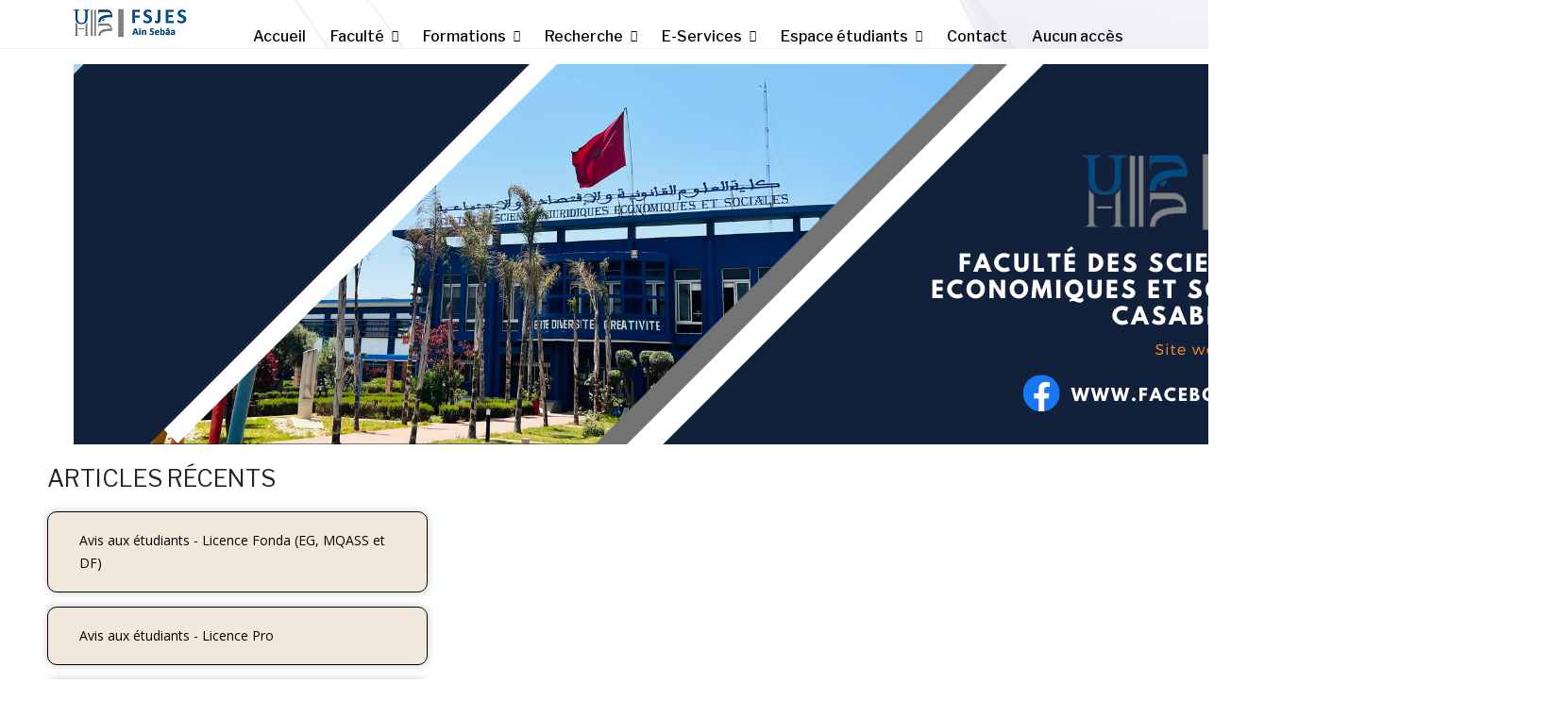

--- FILE ---
content_type: text/html; charset=UTF-8
request_url: https://fsjesas.univh2c.ma/?_page=5
body_size: 258086
content:
<!DOCTYPE html>
<html class="no-js" lang="fr-FR">
<head>
	<meta charset="UTF-8"/>
	<meta http-equiv="X-UA-Compatible" content="IE=edge">
	<meta name="viewport" content="width=device-width, initial-scale=1">
	<title>FSJES Ain Sebaâ</title>
<meta name='robots' content='max-image-preview:large' />
<meta name="dlm-version" content="5.1.6"><link rel='dns-prefetch' href='//maps.googleapis.com' />
<link rel='dns-prefetch' href='//fonts.googleapis.com' />
<link rel='preconnect' href='https://fonts.gstatic.com' crossorigin />
<link rel="alternate" type="application/rss+xml" title="FSJES Ain Sebaâ &raquo; Flux" href="https://fsjesas.univh2c.ma/feed/" />
<link rel="alternate" type="application/rss+xml" title="FSJES Ain Sebaâ &raquo; Flux des commentaires" href="https://fsjesas.univh2c.ma/comments/feed/" />
<link rel="alternate" type="text/calendar" title="FSJES Ain Sebaâ &raquo; Flux iCal" href="https://fsjesas.univh2c.ma/events/?ical=1" />
<script type="text/javascript">
/* <![CDATA[ */
window._wpemojiSettings = {"baseUrl":"https:\/\/s.w.org\/images\/core\/emoji\/14.0.0\/72x72\/","ext":".png","svgUrl":"https:\/\/s.w.org\/images\/core\/emoji\/14.0.0\/svg\/","svgExt":".svg","source":{"concatemoji":"https:\/\/fsjesas.univh2c.ma\/wp-includes\/js\/wp-emoji-release.min.js?ver=6.4.5"}};
/*! This file is auto-generated */
!function(i,n){var o,s,e;function c(e){try{var t={supportTests:e,timestamp:(new Date).valueOf()};sessionStorage.setItem(o,JSON.stringify(t))}catch(e){}}function p(e,t,n){e.clearRect(0,0,e.canvas.width,e.canvas.height),e.fillText(t,0,0);var t=new Uint32Array(e.getImageData(0,0,e.canvas.width,e.canvas.height).data),r=(e.clearRect(0,0,e.canvas.width,e.canvas.height),e.fillText(n,0,0),new Uint32Array(e.getImageData(0,0,e.canvas.width,e.canvas.height).data));return t.every(function(e,t){return e===r[t]})}function u(e,t,n){switch(t){case"flag":return n(e,"\ud83c\udff3\ufe0f\u200d\u26a7\ufe0f","\ud83c\udff3\ufe0f\u200b\u26a7\ufe0f")?!1:!n(e,"\ud83c\uddfa\ud83c\uddf3","\ud83c\uddfa\u200b\ud83c\uddf3")&&!n(e,"\ud83c\udff4\udb40\udc67\udb40\udc62\udb40\udc65\udb40\udc6e\udb40\udc67\udb40\udc7f","\ud83c\udff4\u200b\udb40\udc67\u200b\udb40\udc62\u200b\udb40\udc65\u200b\udb40\udc6e\u200b\udb40\udc67\u200b\udb40\udc7f");case"emoji":return!n(e,"\ud83e\udef1\ud83c\udffb\u200d\ud83e\udef2\ud83c\udfff","\ud83e\udef1\ud83c\udffb\u200b\ud83e\udef2\ud83c\udfff")}return!1}function f(e,t,n){var r="undefined"!=typeof WorkerGlobalScope&&self instanceof WorkerGlobalScope?new OffscreenCanvas(300,150):i.createElement("canvas"),a=r.getContext("2d",{willReadFrequently:!0}),o=(a.textBaseline="top",a.font="600 32px Arial",{});return e.forEach(function(e){o[e]=t(a,e,n)}),o}function t(e){var t=i.createElement("script");t.src=e,t.defer=!0,i.head.appendChild(t)}"undefined"!=typeof Promise&&(o="wpEmojiSettingsSupports",s=["flag","emoji"],n.supports={everything:!0,everythingExceptFlag:!0},e=new Promise(function(e){i.addEventListener("DOMContentLoaded",e,{once:!0})}),new Promise(function(t){var n=function(){try{var e=JSON.parse(sessionStorage.getItem(o));if("object"==typeof e&&"number"==typeof e.timestamp&&(new Date).valueOf()<e.timestamp+604800&&"object"==typeof e.supportTests)return e.supportTests}catch(e){}return null}();if(!n){if("undefined"!=typeof Worker&&"undefined"!=typeof OffscreenCanvas&&"undefined"!=typeof URL&&URL.createObjectURL&&"undefined"!=typeof Blob)try{var e="postMessage("+f.toString()+"("+[JSON.stringify(s),u.toString(),p.toString()].join(",")+"));",r=new Blob([e],{type:"text/javascript"}),a=new Worker(URL.createObjectURL(r),{name:"wpTestEmojiSupports"});return void(a.onmessage=function(e){c(n=e.data),a.terminate(),t(n)})}catch(e){}c(n=f(s,u,p))}t(n)}).then(function(e){for(var t in e)n.supports[t]=e[t],n.supports.everything=n.supports.everything&&n.supports[t],"flag"!==t&&(n.supports.everythingExceptFlag=n.supports.everythingExceptFlag&&n.supports[t]);n.supports.everythingExceptFlag=n.supports.everythingExceptFlag&&!n.supports.flag,n.DOMReady=!1,n.readyCallback=function(){n.DOMReady=!0}}).then(function(){return e}).then(function(){var e;n.supports.everything||(n.readyCallback(),(e=n.source||{}).concatemoji?t(e.concatemoji):e.wpemoji&&e.twemoji&&(t(e.twemoji),t(e.wpemoji)))}))}((window,document),window._wpemojiSettings);
/* ]]> */
</script>
<link rel='stylesheet' id='pt-cv-public-style-css' href='https://fsjesas.univh2c.ma/wp-content/plugins/content-views-query-and-display-post-page/public/assets/css/cv.css?ver=3.1.0' type='text/css' media='all' />
<link rel='stylesheet' id='mec-select2-style-css' href='https://fsjesas.univh2c.ma/wp-content/plugins/modern-events-calendar-lite/assets/packages/select2/select2.min.css?ver=6.2.0' type='text/css' media='all' />
<link rel='stylesheet' id='mec-font-icons-css' href='https://fsjesas.univh2c.ma/wp-content/plugins/modern-events-calendar-lite/assets/css/iconfonts.css?ver=6.4.5' type='text/css' media='all' />
<link rel='stylesheet' id='mec-frontend-style-css' href='https://fsjesas.univh2c.ma/wp-content/plugins/modern-events-calendar-lite/assets/css/frontend.min.css?ver=6.2.0' type='text/css' media='all' />
<link rel='stylesheet' id='mec-tooltip-style-css' href='https://fsjesas.univh2c.ma/wp-content/plugins/modern-events-calendar-lite/assets/packages/tooltip/tooltip.css?ver=6.4.5' type='text/css' media='all' />
<link rel='stylesheet' id='mec-tooltip-shadow-style-css' href='https://fsjesas.univh2c.ma/wp-content/plugins/modern-events-calendar-lite/assets/packages/tooltip/tooltipster-sideTip-shadow.min.css?ver=6.4.5' type='text/css' media='all' />
<link rel='stylesheet' id='featherlight-css' href='https://fsjesas.univh2c.ma/wp-content/plugins/modern-events-calendar-lite/assets/packages/featherlight/featherlight.css?ver=6.4.5' type='text/css' media='all' />
<link rel='stylesheet' id='mec-google-fonts-css' href='//fonts.googleapis.com/css?family=Montserrat%3A400%2C700%7CRoboto%3A100%2C300%2C400%2C700&#038;ver=6.4.5' type='text/css' media='all' />
<link rel='stylesheet' id='mec-custom-google-font-css' href='https://fonts.googleapis.com/css?family=Abel%3Aregular%2C+%7C&#038;subset=latin%2Clatin-ext' type='text/css' media='all' />
<link rel='stylesheet' id='mec-lity-style-css' href='https://fsjesas.univh2c.ma/wp-content/plugins/modern-events-calendar-lite/assets/packages/lity/lity.min.css?ver=6.4.5' type='text/css' media='all' />
<link rel='stylesheet' id='mec-general-calendar-style-css' href='https://fsjesas.univh2c.ma/wp-content/plugins/modern-events-calendar-lite/assets/css/mec-general-calendar.css?ver=6.4.5' type='text/css' media='all' />
<style id='wp-emoji-styles-inline-css' type='text/css'>

	img.wp-smiley, img.emoji {
		display: inline !important;
		border: none !important;
		box-shadow: none !important;
		height: 1em !important;
		width: 1em !important;
		margin: 0 0.07em !important;
		vertical-align: -0.1em !important;
		background: none !important;
		padding: 0 !important;
	}
</style>
<link rel='stylesheet' id='wp-block-library-css' href='https://fsjesas.univh2c.ma/wp-includes/css/dist/block-library/style.min.css?ver=6.4.5' type='text/css' media='all' />
<style id='pdfemb-pdf-embedder-viewer-style-inline-css' type='text/css'>
.wp-block-pdfemb-pdf-embedder-viewer{max-width:none}

</style>
<style id='joinchat-button-style-inline-css' type='text/css'>
.wp-block-joinchat-button{border:none!important;text-align:center}.wp-block-joinchat-button figure{display:table;margin:0 auto;padding:0}.wp-block-joinchat-button figcaption{font:normal normal 400 .6em/2em var(--wp--preset--font-family--system-font,sans-serif);margin:0;padding:0}.wp-block-joinchat-button .joinchat-button__qr{background-color:#fff;border:6px solid #25d366;border-radius:30px;box-sizing:content-box;display:block;height:200px;margin:auto;overflow:hidden;padding:10px;width:200px}.wp-block-joinchat-button .joinchat-button__qr canvas,.wp-block-joinchat-button .joinchat-button__qr img{display:block;margin:auto}.wp-block-joinchat-button .joinchat-button__link{align-items:center;background-color:#25d366;border:6px solid #25d366;border-radius:30px;display:inline-flex;flex-flow:row nowrap;justify-content:center;line-height:1.25em;margin:0 auto;text-decoration:none}.wp-block-joinchat-button .joinchat-button__link:before{background:transparent var(--joinchat-ico) no-repeat center;background-size:100%;content:"";display:block;height:1.5em;margin:-.75em .75em -.75em 0;width:1.5em}.wp-block-joinchat-button figure+.joinchat-button__link{margin-top:10px}@media (orientation:landscape)and (min-height:481px),(orientation:portrait)and (min-width:481px){.wp-block-joinchat-button.joinchat-button--qr-only figure+.joinchat-button__link{display:none}}@media (max-width:480px),(orientation:landscape)and (max-height:480px){.wp-block-joinchat-button figure{display:none}}

</style>
<style id='classic-theme-styles-inline-css' type='text/css'>
/*! This file is auto-generated */
.wp-block-button__link{color:#fff;background-color:#32373c;border-radius:9999px;box-shadow:none;text-decoration:none;padding:calc(.667em + 2px) calc(1.333em + 2px);font-size:1.125em}.wp-block-file__button{background:#32373c;color:#fff;text-decoration:none}
</style>
<style id='global-styles-inline-css' type='text/css'>
body{--wp--preset--color--black: #000000;--wp--preset--color--cyan-bluish-gray: #abb8c3;--wp--preset--color--white: #ffffff;--wp--preset--color--pale-pink: #f78da7;--wp--preset--color--vivid-red: #cf2e2e;--wp--preset--color--luminous-vivid-orange: #ff6900;--wp--preset--color--luminous-vivid-amber: #fcb900;--wp--preset--color--light-green-cyan: #7bdcb5;--wp--preset--color--vivid-green-cyan: #00d084;--wp--preset--color--pale-cyan-blue: #8ed1fc;--wp--preset--color--vivid-cyan-blue: #0693e3;--wp--preset--color--vivid-purple: #9b51e0;--wp--preset--gradient--vivid-cyan-blue-to-vivid-purple: linear-gradient(135deg,rgba(6,147,227,1) 0%,rgb(155,81,224) 100%);--wp--preset--gradient--light-green-cyan-to-vivid-green-cyan: linear-gradient(135deg,rgb(122,220,180) 0%,rgb(0,208,130) 100%);--wp--preset--gradient--luminous-vivid-amber-to-luminous-vivid-orange: linear-gradient(135deg,rgba(252,185,0,1) 0%,rgba(255,105,0,1) 100%);--wp--preset--gradient--luminous-vivid-orange-to-vivid-red: linear-gradient(135deg,rgba(255,105,0,1) 0%,rgb(207,46,46) 100%);--wp--preset--gradient--very-light-gray-to-cyan-bluish-gray: linear-gradient(135deg,rgb(238,238,238) 0%,rgb(169,184,195) 100%);--wp--preset--gradient--cool-to-warm-spectrum: linear-gradient(135deg,rgb(74,234,220) 0%,rgb(151,120,209) 20%,rgb(207,42,186) 40%,rgb(238,44,130) 60%,rgb(251,105,98) 80%,rgb(254,248,76) 100%);--wp--preset--gradient--blush-light-purple: linear-gradient(135deg,rgb(255,206,236) 0%,rgb(152,150,240) 100%);--wp--preset--gradient--blush-bordeaux: linear-gradient(135deg,rgb(254,205,165) 0%,rgb(254,45,45) 50%,rgb(107,0,62) 100%);--wp--preset--gradient--luminous-dusk: linear-gradient(135deg,rgb(255,203,112) 0%,rgb(199,81,192) 50%,rgb(65,88,208) 100%);--wp--preset--gradient--pale-ocean: linear-gradient(135deg,rgb(255,245,203) 0%,rgb(182,227,212) 50%,rgb(51,167,181) 100%);--wp--preset--gradient--electric-grass: linear-gradient(135deg,rgb(202,248,128) 0%,rgb(113,206,126) 100%);--wp--preset--gradient--midnight: linear-gradient(135deg,rgb(2,3,129) 0%,rgb(40,116,252) 100%);--wp--preset--font-size--small: 13px;--wp--preset--font-size--medium: 20px;--wp--preset--font-size--large: 36px;--wp--preset--font-size--x-large: 42px;--wp--preset--spacing--20: 0.44rem;--wp--preset--spacing--30: 0.67rem;--wp--preset--spacing--40: 1rem;--wp--preset--spacing--50: 1.5rem;--wp--preset--spacing--60: 2.25rem;--wp--preset--spacing--70: 3.38rem;--wp--preset--spacing--80: 5.06rem;--wp--preset--shadow--natural: 6px 6px 9px rgba(0, 0, 0, 0.2);--wp--preset--shadow--deep: 12px 12px 50px rgba(0, 0, 0, 0.4);--wp--preset--shadow--sharp: 6px 6px 0px rgba(0, 0, 0, 0.2);--wp--preset--shadow--outlined: 6px 6px 0px -3px rgba(255, 255, 255, 1), 6px 6px rgba(0, 0, 0, 1);--wp--preset--shadow--crisp: 6px 6px 0px rgba(0, 0, 0, 1);}:where(.is-layout-flex){gap: 0.5em;}:where(.is-layout-grid){gap: 0.5em;}body .is-layout-flow > .alignleft{float: left;margin-inline-start: 0;margin-inline-end: 2em;}body .is-layout-flow > .alignright{float: right;margin-inline-start: 2em;margin-inline-end: 0;}body .is-layout-flow > .aligncenter{margin-left: auto !important;margin-right: auto !important;}body .is-layout-constrained > .alignleft{float: left;margin-inline-start: 0;margin-inline-end: 2em;}body .is-layout-constrained > .alignright{float: right;margin-inline-start: 2em;margin-inline-end: 0;}body .is-layout-constrained > .aligncenter{margin-left: auto !important;margin-right: auto !important;}body .is-layout-constrained > :where(:not(.alignleft):not(.alignright):not(.alignfull)){max-width: var(--wp--style--global--content-size);margin-left: auto !important;margin-right: auto !important;}body .is-layout-constrained > .alignwide{max-width: var(--wp--style--global--wide-size);}body .is-layout-flex{display: flex;}body .is-layout-flex{flex-wrap: wrap;align-items: center;}body .is-layout-flex > *{margin: 0;}body .is-layout-grid{display: grid;}body .is-layout-grid > *{margin: 0;}:where(.wp-block-columns.is-layout-flex){gap: 2em;}:where(.wp-block-columns.is-layout-grid){gap: 2em;}:where(.wp-block-post-template.is-layout-flex){gap: 1.25em;}:where(.wp-block-post-template.is-layout-grid){gap: 1.25em;}.has-black-color{color: var(--wp--preset--color--black) !important;}.has-cyan-bluish-gray-color{color: var(--wp--preset--color--cyan-bluish-gray) !important;}.has-white-color{color: var(--wp--preset--color--white) !important;}.has-pale-pink-color{color: var(--wp--preset--color--pale-pink) !important;}.has-vivid-red-color{color: var(--wp--preset--color--vivid-red) !important;}.has-luminous-vivid-orange-color{color: var(--wp--preset--color--luminous-vivid-orange) !important;}.has-luminous-vivid-amber-color{color: var(--wp--preset--color--luminous-vivid-amber) !important;}.has-light-green-cyan-color{color: var(--wp--preset--color--light-green-cyan) !important;}.has-vivid-green-cyan-color{color: var(--wp--preset--color--vivid-green-cyan) !important;}.has-pale-cyan-blue-color{color: var(--wp--preset--color--pale-cyan-blue) !important;}.has-vivid-cyan-blue-color{color: var(--wp--preset--color--vivid-cyan-blue) !important;}.has-vivid-purple-color{color: var(--wp--preset--color--vivid-purple) !important;}.has-black-background-color{background-color: var(--wp--preset--color--black) !important;}.has-cyan-bluish-gray-background-color{background-color: var(--wp--preset--color--cyan-bluish-gray) !important;}.has-white-background-color{background-color: var(--wp--preset--color--white) !important;}.has-pale-pink-background-color{background-color: var(--wp--preset--color--pale-pink) !important;}.has-vivid-red-background-color{background-color: var(--wp--preset--color--vivid-red) !important;}.has-luminous-vivid-orange-background-color{background-color: var(--wp--preset--color--luminous-vivid-orange) !important;}.has-luminous-vivid-amber-background-color{background-color: var(--wp--preset--color--luminous-vivid-amber) !important;}.has-light-green-cyan-background-color{background-color: var(--wp--preset--color--light-green-cyan) !important;}.has-vivid-green-cyan-background-color{background-color: var(--wp--preset--color--vivid-green-cyan) !important;}.has-pale-cyan-blue-background-color{background-color: var(--wp--preset--color--pale-cyan-blue) !important;}.has-vivid-cyan-blue-background-color{background-color: var(--wp--preset--color--vivid-cyan-blue) !important;}.has-vivid-purple-background-color{background-color: var(--wp--preset--color--vivid-purple) !important;}.has-black-border-color{border-color: var(--wp--preset--color--black) !important;}.has-cyan-bluish-gray-border-color{border-color: var(--wp--preset--color--cyan-bluish-gray) !important;}.has-white-border-color{border-color: var(--wp--preset--color--white) !important;}.has-pale-pink-border-color{border-color: var(--wp--preset--color--pale-pink) !important;}.has-vivid-red-border-color{border-color: var(--wp--preset--color--vivid-red) !important;}.has-luminous-vivid-orange-border-color{border-color: var(--wp--preset--color--luminous-vivid-orange) !important;}.has-luminous-vivid-amber-border-color{border-color: var(--wp--preset--color--luminous-vivid-amber) !important;}.has-light-green-cyan-border-color{border-color: var(--wp--preset--color--light-green-cyan) !important;}.has-vivid-green-cyan-border-color{border-color: var(--wp--preset--color--vivid-green-cyan) !important;}.has-pale-cyan-blue-border-color{border-color: var(--wp--preset--color--pale-cyan-blue) !important;}.has-vivid-cyan-blue-border-color{border-color: var(--wp--preset--color--vivid-cyan-blue) !important;}.has-vivid-purple-border-color{border-color: var(--wp--preset--color--vivid-purple) !important;}.has-vivid-cyan-blue-to-vivid-purple-gradient-background{background: var(--wp--preset--gradient--vivid-cyan-blue-to-vivid-purple) !important;}.has-light-green-cyan-to-vivid-green-cyan-gradient-background{background: var(--wp--preset--gradient--light-green-cyan-to-vivid-green-cyan) !important;}.has-luminous-vivid-amber-to-luminous-vivid-orange-gradient-background{background: var(--wp--preset--gradient--luminous-vivid-amber-to-luminous-vivid-orange) !important;}.has-luminous-vivid-orange-to-vivid-red-gradient-background{background: var(--wp--preset--gradient--luminous-vivid-orange-to-vivid-red) !important;}.has-very-light-gray-to-cyan-bluish-gray-gradient-background{background: var(--wp--preset--gradient--very-light-gray-to-cyan-bluish-gray) !important;}.has-cool-to-warm-spectrum-gradient-background{background: var(--wp--preset--gradient--cool-to-warm-spectrum) !important;}.has-blush-light-purple-gradient-background{background: var(--wp--preset--gradient--blush-light-purple) !important;}.has-blush-bordeaux-gradient-background{background: var(--wp--preset--gradient--blush-bordeaux) !important;}.has-luminous-dusk-gradient-background{background: var(--wp--preset--gradient--luminous-dusk) !important;}.has-pale-ocean-gradient-background{background: var(--wp--preset--gradient--pale-ocean) !important;}.has-electric-grass-gradient-background{background: var(--wp--preset--gradient--electric-grass) !important;}.has-midnight-gradient-background{background: var(--wp--preset--gradient--midnight) !important;}.has-small-font-size{font-size: var(--wp--preset--font-size--small) !important;}.has-medium-font-size{font-size: var(--wp--preset--font-size--medium) !important;}.has-large-font-size{font-size: var(--wp--preset--font-size--large) !important;}.has-x-large-font-size{font-size: var(--wp--preset--font-size--x-large) !important;}
.wp-block-navigation a:where(:not(.wp-element-button)){color: inherit;}
:where(.wp-block-post-template.is-layout-flex){gap: 1.25em;}:where(.wp-block-post-template.is-layout-grid){gap: 1.25em;}
:where(.wp-block-columns.is-layout-flex){gap: 2em;}:where(.wp-block-columns.is-layout-grid){gap: 2em;}
.wp-block-pullquote{font-size: 1.5em;line-height: 1.6;}
</style>
<link rel='stylesheet' id='redux-extendify-styles-css' href='https://fsjesas.univh2c.ma/wp-content/plugins/redux-framework/redux-core/assets/css/extendify-utilities.css?ver=4.4.4' type='text/css' media='all' />
<link rel='stylesheet' id='contact-form-7-css' href='https://fsjesas.univh2c.ma/wp-content/plugins/contact-form-7/includes/css/styles.css?ver=5.7.7' type='text/css' media='all' />
<link rel='stylesheet' id='wpsm_counter-font-awesome-front-css' href='https://fsjesas.univh2c.ma/wp-content/plugins/counter-number-showcase/assets/css/font-awesome/css/font-awesome.min.css?ver=6.4.5' type='text/css' media='all' />
<link rel='stylesheet' id='wpsm_counter_bootstrap-front-css' href='https://fsjesas.univh2c.ma/wp-content/plugins/counter-number-showcase/assets/css/bootstrap-front.css?ver=6.4.5' type='text/css' media='all' />
<link rel='stylesheet' id='wpsm_counter_column-css' href='https://fsjesas.univh2c.ma/wp-content/plugins/counter-number-showcase/assets/css/counter-column.css?ver=6.4.5' type='text/css' media='all' />
<link rel='stylesheet' id='wpos-slick-style-css' href='https://fsjesas.univh2c.ma/wp-content/plugins/wp-logo-showcase-responsive-slider-slider/assets/css/slick.css?ver=3.2.2' type='text/css' media='all' />
<link rel='stylesheet' id='wpls-public-style-css' href='https://fsjesas.univh2c.ma/wp-content/plugins/wp-logo-showcase-responsive-slider-slider/assets/css/wpls-public.css?ver=3.2.2' type='text/css' media='all' />
<link rel='stylesheet' id='wppsac-public-style-css' href='https://fsjesas.univh2c.ma/wp-content/plugins/wp-responsive-recent-post-slider/assets/css/recent-post-style.css?ver=3.1.2' type='text/css' media='all' />
<link rel='stylesheet' id='mega-submenu-css' href='https://fsjesas.univh2c.ma/wp-content/plugins/ed-school-plugin/extensions/mega-submenu/public/css/style.css?ver=1.2.5' type='text/css' media='all' />
<link rel='stylesheet' id='mega-submenu-woocommerce-css' href='https://fsjesas.univh2c.ma/wp-content/plugins/ed-school-plugin/extensions/mega-submenu/public/css/woocommerce.css?ver=1.2.5' type='text/css' media='all' />
<link rel='stylesheet' id='ed-school-theme-icons-css' href='https://fsjesas.univh2c.ma/wp-content/themes/ed-school/assets/css/theme-icons.css?ver=6.4.5' type='text/css' media='all' />
<link rel='stylesheet' id='testimonial-rotator-style-css' href='https://fsjesas.univh2c.ma/wp-content/plugins/testimonial-rotator/testimonial-rotator-style.css?ver=6.4.5' type='text/css' media='all' />
<link rel='stylesheet' id='font-awesome-css' href='https://fsjesas.univh2c.ma/wp-content/plugins/js_composer/assets/lib/bower/font-awesome/css/font-awesome.min.css?ver=5.4.4' type='text/css' media='all' />
<link rel='stylesheet' id='tablepress-default-css' href='https://fsjesas.univh2c.ma/wp-content/plugins/tablepress/css/build/default.css?ver=2.1.5' type='text/css' media='all' />
<link rel='stylesheet' id='js_composer_front-css' href='https://fsjesas.univh2c.ma/wp-content/plugins/js_composer/assets/css/js_composer.min.css?ver=5.4.4' type='text/css' media='all' />
<link rel='stylesheet' id='tmm-css' href='https://fsjesas.univh2c.ma/wp-content/plugins/team-members/inc/css/tmm_style.css?ver=6.4.5' type='text/css' media='all' />
<link rel='stylesheet' id='sp-style-css' href='https://fsjesas.univh2c.ma/wp-content/plugins/ed-school-plugin/public/css/style.css?ver=6.4.5' type='text/css' media='all' />
<link rel='stylesheet' id='groundwork-grid-css' href='https://fsjesas.univh2c.ma/wp-content/themes/ed-school/assets/css/groundwork-responsive.css?ver=6.4.5' type='text/css' media='all' />
<link rel='stylesheet' id='ed-school-style-css' href='https://fsjesas.univh2c.ma/wp-content/themes/ed-school/style.css?ver=6.4.5' type='text/css' media='all' />
<style id='ed-school-style-inline-css' type='text/css'>
.header-mobile {display: none;}@media screen and (max-width:767px) {.header-left {padding-left: 0;}.wh-header {display: none;}.header-mobile {display: block;}}
</style>
<link rel="preload" as="style" href="https://fonts.googleapis.com/css?family=Libre%20Franklin:100,200,300,400,500,600,700,800,900,100italic,200italic,300italic,400italic,500italic,600italic,700italic,800italic,900italic&#038;subset=latin&#038;display=swap&#038;ver=1757681615" /><link rel="stylesheet" href="https://fonts.googleapis.com/css?family=Libre%20Franklin:100,200,300,400,500,600,700,800,900,100italic,200italic,300italic,400italic,500italic,600italic,700italic,800italic,900italic&#038;subset=latin&#038;display=swap&#038;ver=1757681615" media="print" onload="this.media='all'"><noscript><link rel="stylesheet" href="https://fonts.googleapis.com/css?family=Libre%20Franklin:100,200,300,400,500,600,700,800,900,100italic,200italic,300italic,400italic,500italic,600italic,700italic,800italic,900italic&#038;subset=latin&#038;display=swap&#038;ver=1757681615" /></noscript><link rel='stylesheet' id='ed_school_options_style-css' href='//fsjesas.univh2c.ma/wp-content/uploads/ed_school_options_style.css?ver=6.4.5' type='text/css' media='all' />
<style id='ed_school_options_style-inline-css' type='text/css'>
.menu-label {
    background: #ffbc59;
    border-radius: 2px;
    color: #fff;
    font-family: "Libre Franklin";
    font-size: 0.5em;
    font-weight: 900;
    margin-left: 6px;
    padding: 2px 5px 2px 5px;
    position: relative;
    top: -3px;
}
.icon-top-bar {
    display:inline;
}

.menu-label {
    background: #ffbc59;
    border-radius: 2px;
    color: #fff;
    font-family: "Libre Franklin";
    font-size: 0.5em;
    font-weight: 900;
    margin-left: 6px;
    padding: 2px 5px 2px 5px;
    position: relative;
    top: -3px;
}.vc_custom_1500024135363{border-bottom-width: 1px !important;border-bottom-color: #eeeeee !important;border-bottom-style: solid !important;}.vc_custom_1500023808642{margin-bottom: 0px !important;border-bottom-width: 0px !important;padding-top: 0px !important;padding-bottom: 0px !important;}.vc_custom_1500024091523{padding-right: 0px !important;}.vc_custom_1499867622907{padding-right: 0px !important;}.vc_custom_1500624876290{border-right-width: 1px !important;border-left-width: 1px !important;padding-top: 12px !important;padding-right: 11px !important;padding-bottom: 6px !important;padding-left: 9px !important;border-left-color: #eeeeee !important;border-left-style: solid !important;border-right-color: #eeeeee !important;border-right-style: solid !important;}.vc_custom_1500981670010{border-left-width: 1px !important;padding-top: 12px !important;padding-right: 11px !important;padding-bottom: 6px !important;padding-left: 11px !important;border-left-color: #eeeeee !important;border-left-style: solid !important;}.vc_custom_1500981624091{border-left-width: 1px !important;padding-top: 12px !important;padding-right: 11px !important;padding-bottom: 6px !important;padding-left: 9px !important;border-left-color: #eeeeee !important;border-left-style: solid !important;}.vc_custom_1500559842795{border-left-width: 1px !important;padding-top: 12px !important;padding-right: 11px !important;padding-bottom: 6px !important;padding-left: 11px !important;border-left-color: #eeeeee !important;border-left-style: solid !important;}.vc_custom_1500981652951{border-left-width: 1px !important;padding-top: 12px !important;padding-right: 11px !important;padding-bottom: 6px !important;padding-left: 11px !important;border-left-color: #eeeeee !important;border-left-style: solid !important;}.vc_custom_1500981492408{margin-bottom: 0px !important;padding-right: 0px !important;padding-bottom: 0px !important;padding-left: 0px !important;}.vc_custom_1501155409645{margin-top: 9px !important;margin-bottom: 3px !important;margin-left: -11px !important;border-right-width: 1px !important;padding-top: 0px !important;padding-right: 0px !important;border-right-color: #eeeeee !important;border-right-style: solid !important;}.vc_custom_1501155416081{margin-top: 9px !important;margin-bottom: 3px !important;border-right-width: 1px !important;padding-top: 0px !important;padding-right: 0px !important;border-right-color: #eeeeee !important;border-right-style: solid !important;}.vc_custom_1499423056582{margin-bottom: 0px !important;padding-bottom: 0px !important;}.vc_custom_1500981690753{padding-top: 4px !important;}.vc_custom_1500985310716{margin-top: 1px !important;margin-bottom: 0px !important;margin-left: 55px !important;border-bottom-width: 1px !important;padding-right: 0px !important;padding-bottom: 4px !important;padding-left: 0px !important;border-bottom-color: #eeeeee !important;border-bottom-style: solid !important;}.vc_custom_1501164461392{margin-top: 0px !important;margin-bottom: 0px !important;padding-top: 3px !important;padding-right: 0px !important;padding-left: 54px !important;}.vc_custom_1500981696725{padding-top: 4px !important;}.vc_custom_1500985315468{margin-top: 1px !important;margin-bottom: 0px !important;margin-left: 55px !important;border-bottom-width: 1px !important;padding-right: 0px !important;padding-bottom: 4px !important;padding-left: 0px !important;border-bottom-color: #eeeeee !important;border-bottom-style: solid !important;}.vc_custom_1501164465705{margin-top: 0px !important;margin-bottom: 0px !important;padding-top: 3px !important;padding-right: 0px !important;padding-left: 54px !important;}@media (min-width: 1400px)  { 
    .header-alt-row-padding {
        width: auto;
        padding-left: 150px;
        padding-right: 150px;
    }
}.vc_custom_1491311261553{border-bottom-width: 1px !important;background-color: #333436 !important;border-bottom-color: #e5e5e5 !important;border-bottom-style: solid !important;}.vc_custom_1490689443320{padding-top: 15px !important;}.vc_custom_1490689471943{padding-top: 3px !important;}.vc_custom_1490689464942{padding-top: 20px !important;}.vc_custom_1490689456837{padding-top: 20px !important;}.vc_custom_1490689450480{padding-top: 20px !important;}.vc_custom_1489407460128{margin-bottom: 20px !important;}.vc_custom_1491299230639{margin-top: 20px !important;margin-left: 15px !important;}.vc_custom_1489670876158{margin-top: 3px !important;}.vc_custom_1489670936389{margin-top: 0px !important;margin-bottom: 3px !important;padding-left: 22px !important;}.vc_custom_1489670870613{margin-top: 3px !important;}.vc_custom_1489670930485{margin-top: 0px !important;margin-bottom: 3px !important;padding-left: 22px !important;}.vc_custom_1489670864591{margin-top: 3px !important;}.vc_custom_1489670925239{margin-top: 0px !important;margin-bottom: 3px !important;padding-left: 22px !important;}.vc_custom_1491294368914{padding-top: 0px !important;padding-bottom: 3px !important;}.vc_custom_1491294365332{padding-top: 15px !important;}.vc_custom_1489062170461{margin-left: -17px !important;}.vc_custom_1486557166079{margin-bottom: 0px !important;padding-top: 5px !important;padding-right: 5px !important;padding-bottom: 5px !important;padding-left: 5px !important;}.vc_custom_1486557111768{margin-bottom: 0px !important;padding-top: 5px !important;padding-right: 5px !important;padding-bottom: 5px !important;padding-left: 5px !important;}.vc_custom_1486120454180{margin-bottom: 0px !important;padding-top: 5px !important;padding-right: 5px !important;padding-bottom: 5px !important;padding-left: 5px !important;}.vc_custom_1486557063234{margin-bottom: 0px !important;padding-top: 5px !important;padding-right: 5px !important;padding-bottom: 5px !important;padding-left: 5px !important;}
</style>
<script type="text/javascript" src="https://fsjesas.univh2c.ma/wp-includes/js/jquery/jquery.min.js?ver=3.7.1" id="jquery-core-js"></script>
<script type="text/javascript" src="https://fsjesas.univh2c.ma/wp-includes/js/jquery/jquery-migrate.min.js?ver=3.4.1" id="jquery-migrate-js"></script>
<script type="text/javascript" src="https://fsjesas.univh2c.ma/wp-content/plugins/modern-events-calendar-lite/assets/js/mec-general-calendar.js?ver=6.2.0" id="mec-general-calendar-script-js"></script>
<script type="text/javascript" id="mec-frontend-script-js-extra">
/* <![CDATA[ */
var mecdata = {"day":"jour","days":"jours","hour":"heure","hours":"heures","minute":"minute","minutes":"minutes","second":"seconde","seconds":"secondes","elementor_edit_mode":"no","recapcha_key":"","ajax_url":"https:\/\/fsjesas.univh2c.ma\/wp-admin\/admin-ajax.php","fes_nonce":"3607640096","current_year":"2026","current_month":"01","datepicker_format":"yy-mm-dd"};
/* ]]> */
</script>
<script type="text/javascript" src="https://fsjesas.univh2c.ma/wp-content/plugins/modern-events-calendar-lite/assets/js/frontend.js?ver=6.2.0" id="mec-frontend-script-js"></script>
<script type="text/javascript" src="https://fsjesas.univh2c.ma/wp-content/plugins/modern-events-calendar-lite/assets/js/events.js?ver=6.2.0" id="mec-events-script-js"></script>
<script type="text/javascript" id="post_grid_scripts-js-extra">
/* <![CDATA[ */
var post_grid_ajax = {"post_grid_ajaxurl":"https:\/\/fsjesas.univh2c.ma\/wp-admin\/admin-ajax.php"};
/* ]]> */
</script>
<script type="text/javascript" src="https://fsjesas.univh2c.ma/wp-content/plugins/post-grid/assets/frontend/js/scripts.js?ver=6.4.5" id="post_grid_scripts-js"></script>
<script type="text/javascript" src="https://fsjesas.univh2c.ma/wp-content/plugins/ed-school-plugin/extensions/mega-submenu/public/js/msm-main.min.js?ver=1.2.5" id="mega-submenu-js"></script>
<script type="text/javascript" src="https://maps.googleapis.com/maps/api/js?ver=6.4.5" id="gmaps-js"></script>
<script type="text/javascript" src="https://fsjesas.univh2c.ma/wp-content/plugins/ed-school-plugin/vc-addons/our-process/assets/js/jquery-appear.js?ver=6.4.5" id="jquery-appear-js"></script>
<script type="text/javascript" src="https://fsjesas.univh2c.ma/wp-content/plugins/ed-school-plugin/vc-addons/our-process/assets/js/scp-our-process.js?ver=6.4.5" id="scp_our_process-js"></script>
<script type="text/javascript" src="https://fsjesas.univh2c.ma/wp-content/plugins/testimonial-rotator/js/jquery.cycletwo.js?ver=6.4.5" id="cycletwo-js"></script>
<script type="text/javascript" src="https://fsjesas.univh2c.ma/wp-content/plugins/testimonial-rotator/js/jquery.cycletwo.addons.js?ver=6.4.5" id="cycletwo-addons-js"></script>
<script type="text/javascript" src="https://fsjesas.univh2c.ma/wp-content/themes/ed-school/assets/js/vendor/modernizr-2.7.0.min.js" id="modernizr-js"></script>
<link rel="https://api.w.org/" href="https://fsjesas.univh2c.ma/wp-json/" /><link rel="alternate" type="application/json" href="https://fsjesas.univh2c.ma/wp-json/wp/v2/pages/173" /><link rel="EditURI" type="application/rsd+xml" title="RSD" href="https://fsjesas.univh2c.ma/xmlrpc.php?rsd" />
<meta name="generator" content="WordPress 6.4.5" />
<link rel="canonical" href="https://fsjesas.univh2c.ma/" />
<link rel='shortlink' href='https://fsjesas.univh2c.ma/' />
<link rel="alternate" type="application/json+oembed" href="https://fsjesas.univh2c.ma/wp-json/oembed/1.0/embed?url=https%3A%2F%2Ffsjesas.univh2c.ma%2F" />
<link rel="alternate" type="text/xml+oembed" href="https://fsjesas.univh2c.ma/wp-json/oembed/1.0/embed?url=https%3A%2F%2Ffsjesas.univh2c.ma%2F&#038;format=xml" />
<meta name="generator" content="Redux 4.4.4" />	<script>
		var ed_school_plugin = ed_school_plugin ||
			{
				data: {
					vcWidgets: {
						ourProcess: {
							breakpoint: 480
						}
					},
					styles: []
				}
			};
	</script>
<meta name="tec-api-version" content="v1"><meta name="tec-api-origin" content="https://fsjesas.univh2c.ma"><link rel="alternate" href="https://fsjesas.univh2c.ma/wp-json/tribe/events/v1/" />		<script>
			var msm_mega_submenu = {"data":{"submenu_items_position_relative":0,"mobile_menu_trigger_click_bellow":768}};
		</script>
		<script>
		var wheels = wheels || {"siteName":"FSJES Ain Seba\u00e2","data":{"useScrollToTop":false,"useStickyMenu":true,"scrollToTopText":"","isAdminBarShowing":false,"initialWaypointScrollCompensation":"120","preloaderSpinner":0,"preloaderBgColor":"#FFFFFF"}};
	</script>

<style type="text/css" id="breadcrumb-trail-css">.breadcrumbs .trail-browse,.breadcrumbs .trail-items,.breadcrumbs .trail-items li {display: inline-block;margin:0;padding: 0;border:none;background:transparent;text-indent: 0;}.breadcrumbs .trail-browse {font-size: inherit;font-style:inherit;font-weight: inherit;color: inherit;}.breadcrumbs .trail-items {list-style: none;}.trail-items li::after {content: "\002F";padding: 0 0.5em;}.trail-items li:last-of-type::after {display: none;}</style>
<meta name="generator" content="Powered by WPBakery Page Builder - drag and drop page builder for WordPress."/>
<!--[if lte IE 9]><link rel="stylesheet" type="text/css" href="https://fsjesas.univh2c.ma/wp-content/plugins/js_composer/assets/css/vc_lte_ie9.min.css" media="screen"><![endif]--><link rel="icon" href="https://fsjesas.univh2c.ma/wp-content/uploads/2021/09/cropped-android-chrome-512x512-1-32x32.png" sizes="32x32" />
<link rel="icon" href="https://fsjesas.univh2c.ma/wp-content/uploads/2021/09/cropped-android-chrome-512x512-1-192x192.png" sizes="192x192" />
<link rel="apple-touch-icon" href="https://fsjesas.univh2c.ma/wp-content/uploads/2021/09/cropped-android-chrome-512x512-1-180x180.png" />
<meta name="msapplication-TileImage" content="https://fsjesas.univh2c.ma/wp-content/uploads/2021/09/cropped-android-chrome-512x512-1-270x270.png" />
		<style type="text/css" id="wp-custom-css">
			.entry-meta { display: none; }
.nocomments {
    display: none;
}		</style>
		<meta name="generator" content="Powered by Ed School WordPress theme - Suitable for elementary school website, high school website or web presentation for teacher or tutor." />
<style type="text/css" data-type="vc_custom-css">.two-fonts em {
    font-family: 'Crimson Text', serif;
    font-size: 55px;
    letter-spacing: -1px;
    line-height: 40px;
}
.icon-position-right {
    position: absolute;
    top: 35px;
    right: 47px;
}
.row-relative {
    position: relative;
    background: #fff;
}
.tab-a-button {max-width: 128px;}

.wh-custom-tabs .vc_tta-tab > a, 
.wh-custom-tabs.vc_tta.vc_tta-tabs .vc_tta-panel-title > a {
    background-color: transparent!important;
}
.wpb-js-composer .vc_tta.vc_general .vc_tta-tab>a {
    padding: 14px 43px 14px 43px!important;
}
.main-testimoninal-a {
    max-width: 190px;
    float: right;
}
.main-testimoninal-box { max-height: 345px;}
.empty-space-width {max-width: 350px!important;}

.news-tabs .vc_column-inner {
    background-position: right bottom !important;
}
.download-brochure img {
    z-index: 2;
    position: absolute;
    top: 59px;
    left: 35px;
}
.text-white * {color: #fff !important;}

@media screen and (max-width: 768px) {
    .info-box-column .vc_column-inner {
        border: none !important;
    }
}
@media screen and (min-width: 768px) {
    .five-colmn-row .vc_col-sm-2 {
        width: 20%;
    }
    .info-box-row {
        margin-top: -90px;
    }
    .info-box-column {
        margin-top: -90px;
    }
}
@media screen and (min-width: 1200px) {
    .info-box-row {
        margin-left: -50px!important;
        margin-right: -50px!important;
    }
}</style><style type="text/css" data-type="vc_shortcodes-custom-css">.vc_custom_1627513699709{background-color: #ffffff !important;}</style><noscript><style type="text/css"> .wpb_animate_when_almost_visible { opacity: 1; }</style></noscript><style type="text/css">.mec-wrap, .mec-wrap div:not([class^="elementor-"]), .lity-container, .mec-wrap h1, .mec-wrap h2, .mec-wrap h3, .mec-wrap h4, .mec-wrap h5, .mec-wrap h6, .entry-content .mec-wrap h1, .entry-content .mec-wrap h2, .entry-content .mec-wrap h3, .entry-content .mec-wrap h4, .entry-content .mec-wrap h5, .entry-content .mec-wrap h6, .mec-wrap .mec-totalcal-box input[type="submit"], .mec-wrap .mec-totalcal-box .mec-totalcal-view span, .mec-agenda-event-title a, .lity-content .mec-events-meta-group-booking select, .lity-content .mec-book-ticket-variation h5, .lity-content .mec-events-meta-group-booking input[type="number"], .lity-content .mec-events-meta-group-booking input[type="text"], .lity-content .mec-events-meta-group-booking input[type="email"],.mec-organizer-item a, .mec-single-event .mec-events-meta-group-booking ul.mec-book-tickets-container li.mec-book-ticket-container label { font-family: "Montserrat", -apple-system, BlinkMacSystemFont, "Segoe UI", Roboto, sans-serif;}.mec-event-content p, .mec-search-bar-result .mec-event-detail{ font-family: Roboto, sans-serif;} .mec-wrap .mec-totalcal-box input, .mec-wrap .mec-totalcal-box select, .mec-checkboxes-search .mec-searchbar-category-wrap, .mec-wrap .mec-totalcal-box .mec-totalcal-view span { font-family: "Roboto", Helvetica, Arial, sans-serif; }.mec-event-grid-modern .event-grid-modern-head .mec-event-day, .mec-event-list-minimal .mec-time-details, .mec-event-list-minimal .mec-event-detail, .mec-event-list-modern .mec-event-detail, .mec-event-grid-minimal .mec-time-details, .mec-event-grid-minimal .mec-event-detail, .mec-event-grid-simple .mec-event-detail, .mec-event-cover-modern .mec-event-place, .mec-event-cover-clean .mec-event-place, .mec-calendar .mec-event-article .mec-localtime-details div, .mec-calendar .mec-event-article .mec-event-detail, .mec-calendar.mec-calendar-daily .mec-calendar-d-top h2, .mec-calendar.mec-calendar-daily .mec-calendar-d-top h3, .mec-toggle-item-col .mec-event-day, .mec-weather-summary-temp { font-family: "Roboto", sans-serif; } .mec-fes-form, .mec-fes-list, .mec-fes-form input, .mec-event-date .mec-tooltip .box, .mec-event-status .mec-tooltip .box, .ui-datepicker.ui-widget, .mec-fes-form button[type="submit"].mec-fes-sub-button, .mec-wrap .mec-timeline-events-container p, .mec-wrap .mec-timeline-events-container h4, .mec-wrap .mec-timeline-events-container div, .mec-wrap .mec-timeline-events-container a, .mec-wrap .mec-timeline-events-container span { font-family: -apple-system, BlinkMacSystemFont, "Segoe UI", Roboto, sans-serif !important; }.mec-hourly-schedule-speaker-name, .mec-events-meta-group-countdown .countdown-w span, .mec-single-event .mec-event-meta dt, .mec-hourly-schedule-speaker-job-title, .post-type-archive-mec-events h1, .mec-ticket-available-spots .mec-event-ticket-name, .tax-mec_category h1, .mec-wrap h1, .mec-wrap h2, .mec-wrap h3, .mec-wrap h4, .mec-wrap h5, .mec-wrap h6,.entry-content .mec-wrap h1, .entry-content .mec-wrap h2, .entry-content .mec-wrap h3,.entry-content  .mec-wrap h4, .entry-content .mec-wrap h5, .entry-content .mec-wrap h6{ font-family: 'Abel', Helvetica, Arial, sans-serif;}.mec-event-grid-minimal .mec-modal-booking-button:hover, .mec-events-timeline-wrap .mec-organizer-item a, .mec-events-timeline-wrap .mec-organizer-item:after, .mec-events-timeline-wrap .mec-shortcode-organizers i, .mec-timeline-event .mec-modal-booking-button, .mec-wrap .mec-map-lightbox-wp.mec-event-list-classic .mec-event-date, .mec-timetable-t2-col .mec-modal-booking-button:hover, .mec-event-container-classic .mec-modal-booking-button:hover, .mec-calendar-events-side .mec-modal-booking-button:hover, .mec-event-grid-yearly  .mec-modal-booking-button, .mec-events-agenda .mec-modal-booking-button, .mec-event-grid-simple .mec-modal-booking-button, .mec-event-list-minimal  .mec-modal-booking-button:hover, .mec-timeline-month-divider,  .mec-wrap.colorskin-custom .mec-totalcal-box .mec-totalcal-view span:hover,.mec-wrap.colorskin-custom .mec-calendar.mec-event-calendar-classic .mec-selected-day,.mec-wrap.colorskin-custom .mec-color, .mec-wrap.colorskin-custom .mec-event-sharing-wrap .mec-event-sharing > li:hover a, .mec-wrap.colorskin-custom .mec-color-hover:hover, .mec-wrap.colorskin-custom .mec-color-before *:before ,.mec-wrap.colorskin-custom .mec-widget .mec-event-grid-classic.owl-carousel .owl-nav i,.mec-wrap.colorskin-custom .mec-event-list-classic a.magicmore:hover,.mec-wrap.colorskin-custom .mec-event-grid-simple:hover .mec-event-title,.mec-wrap.colorskin-custom .mec-single-event .mec-event-meta dd.mec-events-event-categories:before,.mec-wrap.colorskin-custom .mec-single-event-date:before,.mec-wrap.colorskin-custom .mec-single-event-time:before,.mec-wrap.colorskin-custom .mec-events-meta-group.mec-events-meta-group-venue:before,.mec-wrap.colorskin-custom .mec-calendar .mec-calendar-side .mec-previous-month i,.mec-wrap.colorskin-custom .mec-calendar .mec-calendar-side .mec-next-month:hover,.mec-wrap.colorskin-custom .mec-calendar .mec-calendar-side .mec-previous-month:hover,.mec-wrap.colorskin-custom .mec-calendar .mec-calendar-side .mec-next-month:hover,.mec-wrap.colorskin-custom .mec-calendar.mec-event-calendar-classic dt.mec-selected-day:hover,.mec-wrap.colorskin-custom .mec-infowindow-wp h5 a:hover, .colorskin-custom .mec-events-meta-group-countdown .mec-end-counts h3,.mec-calendar .mec-calendar-side .mec-next-month i,.mec-wrap .mec-totalcal-box i,.mec-calendar .mec-event-article .mec-event-title a:hover,.mec-attendees-list-details .mec-attendee-profile-link a:hover,.mec-wrap.colorskin-custom .mec-next-event-details li i, .mec-next-event-details i:before, .mec-marker-infowindow-wp .mec-marker-infowindow-count, .mec-next-event-details a,.mec-wrap.colorskin-custom .mec-events-masonry-cats a.mec-masonry-cat-selected,.lity .mec-color,.lity .mec-color-before :before,.lity .mec-color-hover:hover,.lity .mec-wrap .mec-color,.lity .mec-wrap .mec-color-before :before,.lity .mec-wrap .mec-color-hover:hover,.leaflet-popup-content .mec-color,.leaflet-popup-content .mec-color-before :before,.leaflet-popup-content .mec-color-hover:hover,.leaflet-popup-content .mec-wrap .mec-color,.leaflet-popup-content .mec-wrap .mec-color-before :before,.leaflet-popup-content .mec-wrap .mec-color-hover:hover, .mec-calendar.mec-calendar-daily .mec-calendar-d-table .mec-daily-view-day.mec-daily-view-day-active.mec-color, .mec-map-boxshow div .mec-map-view-event-detail.mec-event-detail i,.mec-map-boxshow div .mec-map-view-event-detail.mec-event-detail:hover,.mec-map-boxshow .mec-color,.mec-map-boxshow .mec-color-before :before,.mec-map-boxshow .mec-color-hover:hover,.mec-map-boxshow .mec-wrap .mec-color,.mec-map-boxshow .mec-wrap .mec-color-before :before,.mec-map-boxshow .mec-wrap .mec-color-hover:hover, .mec-choosen-time-message, .mec-booking-calendar-month-navigation .mec-next-month:hover, .mec-booking-calendar-month-navigation .mec-previous-month:hover, .mec-yearly-view-wrap .mec-agenda-event-title a:hover, .mec-yearly-view-wrap .mec-yearly-title-sec .mec-next-year i, .mec-yearly-view-wrap .mec-yearly-title-sec .mec-previous-year i, .mec-yearly-view-wrap .mec-yearly-title-sec .mec-next-year:hover, .mec-yearly-view-wrap .mec-yearly-title-sec .mec-previous-year:hover, .mec-av-spot .mec-av-spot-head .mec-av-spot-box span, .mec-wrap.colorskin-custom .mec-calendar .mec-calendar-side .mec-previous-month:hover .mec-load-month-link, .mec-wrap.colorskin-custom .mec-calendar .mec-calendar-side .mec-next-month:hover .mec-load-month-link, .mec-yearly-view-wrap .mec-yearly-title-sec .mec-previous-year:hover .mec-load-month-link, .mec-yearly-view-wrap .mec-yearly-title-sec .mec-next-year:hover .mec-load-month-link, .mec-skin-list-events-container .mec-data-fields-tooltip .mec-data-fields-tooltip-box ul .mec-event-data-field-item a, .mec-booking-shortcode .mec-event-ticket-name, .mec-booking-shortcode .mec-event-ticket-price, .mec-booking-shortcode .mec-ticket-variation-name, .mec-booking-shortcode .mec-ticket-variation-price, .mec-booking-shortcode label, .mec-booking-shortcode .nice-select, .mec-booking-shortcode input, .mec-booking-shortcode span.mec-book-price-detail-description, .mec-booking-shortcode .mec-ticket-name, .mec-booking-shortcode label.wn-checkbox-label, .mec-wrap.mec-cart table tr td a {color: #45464c}.mec-skin-carousel-container .mec-event-footer-carousel-type3 .mec-modal-booking-button:hover, .mec-wrap.colorskin-custom .mec-event-sharing .mec-event-share:hover .event-sharing-icon,.mec-wrap.colorskin-custom .mec-event-grid-clean .mec-event-date,.mec-wrap.colorskin-custom .mec-event-list-modern .mec-event-sharing > li:hover a i,.mec-wrap.colorskin-custom .mec-event-list-modern .mec-event-sharing .mec-event-share:hover .mec-event-sharing-icon,.mec-wrap.colorskin-custom .mec-event-list-modern .mec-event-sharing li:hover a i,.mec-wrap.colorskin-custom .mec-calendar:not(.mec-event-calendar-classic) .mec-selected-day,.mec-wrap.colorskin-custom .mec-calendar .mec-selected-day:hover,.mec-wrap.colorskin-custom .mec-calendar .mec-calendar-row  dt.mec-has-event:hover,.mec-wrap.colorskin-custom .mec-calendar .mec-has-event:after, .mec-wrap.colorskin-custom .mec-bg-color, .mec-wrap.colorskin-custom .mec-bg-color-hover:hover, .colorskin-custom .mec-event-sharing-wrap:hover > li, .mec-wrap.colorskin-custom .mec-totalcal-box .mec-totalcal-view span.mec-totalcalview-selected,.mec-wrap .flip-clock-wrapper ul li a div div.inn,.mec-wrap .mec-totalcal-box .mec-totalcal-view span.mec-totalcalview-selected,.event-carousel-type1-head .mec-event-date-carousel,.mec-event-countdown-style3 .mec-event-date,#wrap .mec-wrap article.mec-event-countdown-style1,.mec-event-countdown-style1 .mec-event-countdown-part3 a.mec-event-button,.mec-wrap .mec-event-countdown-style2,.mec-map-get-direction-btn-cnt input[type="submit"],.mec-booking button,span.mec-marker-wrap,.mec-wrap.colorskin-custom .mec-timeline-events-container .mec-timeline-event-date:before, .mec-has-event-for-booking.mec-active .mec-calendar-novel-selected-day, .mec-booking-tooltip.multiple-time .mec-booking-calendar-date.mec-active, .mec-booking-tooltip.multiple-time .mec-booking-calendar-date:hover, .mec-ongoing-normal-label, .mec-calendar .mec-has-event:after, .mec-event-list-modern .mec-event-sharing li:hover .telegram{background-color: #45464c;}.mec-booking-tooltip.multiple-time .mec-booking-calendar-date:hover, .mec-calendar-day.mec-active .mec-booking-tooltip.multiple-time .mec-booking-calendar-date.mec-active{ background-color: #45464c;}.mec-skin-carousel-container .mec-event-footer-carousel-type3 .mec-modal-booking-button:hover, .mec-timeline-month-divider, .mec-wrap.colorskin-custom .mec-single-event .mec-speakers-details ul li .mec-speaker-avatar a:hover img,.mec-wrap.colorskin-custom .mec-event-list-modern .mec-event-sharing > li:hover a i,.mec-wrap.colorskin-custom .mec-event-list-modern .mec-event-sharing .mec-event-share:hover .mec-event-sharing-icon,.mec-wrap.colorskin-custom .mec-event-list-standard .mec-month-divider span:before,.mec-wrap.colorskin-custom .mec-single-event .mec-social-single:before,.mec-wrap.colorskin-custom .mec-single-event .mec-frontbox-title:before,.mec-wrap.colorskin-custom .mec-calendar .mec-calendar-events-side .mec-table-side-day, .mec-wrap.colorskin-custom .mec-border-color, .mec-wrap.colorskin-custom .mec-border-color-hover:hover, .colorskin-custom .mec-single-event .mec-frontbox-title:before, .colorskin-custom .mec-single-event .mec-wrap-checkout h4:before, .colorskin-custom .mec-single-event .mec-events-meta-group-booking form > h4:before, .mec-wrap.colorskin-custom .mec-totalcal-box .mec-totalcal-view span.mec-totalcalview-selected,.mec-wrap .mec-totalcal-box .mec-totalcal-view span.mec-totalcalview-selected,.event-carousel-type1-head .mec-event-date-carousel:after,.mec-wrap.colorskin-custom .mec-events-masonry-cats a.mec-masonry-cat-selected, .mec-marker-infowindow-wp .mec-marker-infowindow-count, .mec-wrap.colorskin-custom .mec-events-masonry-cats a:hover, .mec-has-event-for-booking .mec-calendar-novel-selected-day, .mec-booking-tooltip.multiple-time .mec-booking-calendar-date.mec-active, .mec-booking-tooltip.multiple-time .mec-booking-calendar-date:hover, .mec-virtual-event-history h3:before, .mec-booking-tooltip.multiple-time .mec-booking-calendar-date:hover, .mec-calendar-day.mec-active .mec-booking-tooltip.multiple-time .mec-booking-calendar-date.mec-active, .mec-rsvp-form-box form > h4:before, .mec-wrap .mec-box-title::before, .mec-box-title::before  {border-color: #45464c;}.mec-wrap.colorskin-custom .mec-event-countdown-style3 .mec-event-date:after,.mec-wrap.colorskin-custom .mec-month-divider span:before, .mec-calendar.mec-event-container-simple dl dt.mec-selected-day, .mec-calendar.mec-event-container-simple dl dt.mec-selected-day:hover{border-bottom-color:#45464c;}.mec-wrap.colorskin-custom  article.mec-event-countdown-style1 .mec-event-countdown-part2:after{border-color: transparent transparent transparent #45464c;}.mec-wrap.colorskin-custom .mec-box-shadow-color { box-shadow: 0 4px 22px -7px #45464c;}.mec-events-timeline-wrap .mec-shortcode-organizers, .mec-timeline-event .mec-modal-booking-button, .mec-events-timeline-wrap:before, .mec-wrap.colorskin-custom .mec-timeline-event-local-time, .mec-wrap.colorskin-custom .mec-timeline-event-time ,.mec-wrap.colorskin-custom .mec-timeline-event-location,.mec-choosen-time-message { background: rgba(69,70,76,.11);}.mec-wrap.colorskin-custom .mec-timeline-events-container .mec-timeline-event-date:after{ background: rgba(69,70,76,.3);}.mec-booking-shortcode button { box-shadow: 0 2px 2px rgba(69 70 76 / 27%);}.mec-booking-shortcode button.mec-book-form-back-button{ background-color: rgba(69 70 76 / 40%);}.mec-events-meta-group-booking-shortcode{ background: rgba(69,70,76,.14);}.mec-booking-shortcode label.wn-checkbox-label, .mec-booking-shortcode .nice-select,.mec-booking-shortcode input, .mec-booking-shortcode .mec-book-form-gateway-label input[type=radio]:before, .mec-booking-shortcode input[type=radio]:checked:before, .mec-booking-shortcode ul.mec-book-price-details li, .mec-booking-shortcode ul.mec-book-price-details{ border-color: rgba(69 70 76 / 27%) !important;}.mec-booking-shortcode input::-webkit-input-placeholder,.mec-booking-shortcode textarea::-webkit-input-placeholder{color: #45464c}.mec-booking-shortcode input::-moz-placeholder,.mec-booking-shortcode textarea::-moz-placeholder{color: #45464c}.mec-booking-shortcode input:-ms-input-placeholder,.mec-booking-shortcode textarea:-ms-input-placeholder {color: #45464c}.mec-booking-shortcode input:-moz-placeholder,.mec-booking-shortcode textarea:-moz-placeholder {color: #45464c}.mec-booking-shortcode label.wn-checkbox-label:after, .mec-booking-shortcode label.wn-checkbox-label:before, .mec-booking-shortcode input[type=radio]:checked:after{background-color: #45464c}.mec-wrap h1 a, .mec-wrap h2 a, .mec-wrap h3 a, .mec-wrap h4 a, .mec-wrap h5 a, .mec-wrap h6 a,.entry-content .mec-wrap h1 a, .entry-content .mec-wrap h2 a, .entry-content .mec-wrap h3 a,.entry-content  .mec-wrap h4 a, .entry-content .mec-wrap h5 a, .entry-content .mec-wrap h6 a {color: #000000 !important;}.mec-wrap.colorskin-custom h1 a:hover, .mec-wrap.colorskin-custom h2 a:hover, .mec-wrap.colorskin-custom h3 a:hover, .mec-wrap.colorskin-custom h4 a:hover, .mec-wrap.colorskin-custom h5 a:hover, .mec-wrap.colorskin-custom h6 a:hover,.entry-content .mec-wrap.colorskin-custom h1 a:hover, .entry-content .mec-wrap.colorskin-custom h2 a:hover, .entry-content .mec-wrap.colorskin-custom h3 a:hover,.entry-content  .mec-wrap.colorskin-custom h4 a:hover, .entry-content .mec-wrap.colorskin-custom h5 a:hover, .entry-content .mec-wrap.colorskin-custom h6 a:hover {color: #1e73be !important;}.mec-wrap.colorskin-custom .mec-event-description {color: #000000;}</style></head>
<body data-rsssl=1 class="home page-template page-template-template-home page-template-template-home-php page page-id-173 tribe-no-js header-top page-title-enabled wpb-js-composer js-comp-ver-5.4.4 vc_responsive">
		<div class="header-mobile header-mobile-default">
		<div id="wh-mobile-menu" class="respmenu-wrap">
	<div class="respmenu-header">
					<a href="https://fsjesas.univh2c.ma/" class="respmenu-header-logo-link">
				<img src="https://fsjesas.univh2c.ma/wp-content/uploads/2019/11/logo.png" class="respmenu-header-logo" alt="mobile-logo">
			</a>
				<div class="respmenu-open">
							<hr>
				<hr>
				<hr>
					</div>
	</div>
	<div class="menu-top-menu-container"><ul id="menu-top-menu" class="respmenu"><li id="menu-item-235" class="menu-item menu-item-type-custom menu-item-object-custom current-menu-item menu-item-home menu-item-235 msm-top-level-item"><a href="https://fsjesas.univh2c.ma/">Accueil</a></li>
<li id="menu-item-2256" class="menu-item menu-item-type-custom menu-item-object-custom menu-item-has-children menu-item-2256 msm-top-level-item"><a href="#">Faculté</a>
<div class="respmenu-submenu-toggle cbp-respmenu-more"><i class="fa fa-angle-down"></i></div>

<ul class="sub-menu">
	<li id="menu-item-1239" class="menu-item menu-item-type-post_type menu-item-object-page menu-item-1239"><a href="https://fsjesas.univh2c.ma/presentation/">Présentation</a></li>
	<li id="menu-item-886" class="menu-item menu-item-type-post_type menu-item-object-page menu-item-886"><a href="https://fsjesas.univh2c.ma/mot-du-doyen/">Mot du Doyen</a></li>
	<li id="menu-item-1241" class="menu-item menu-item-type-post_type menu-item-object-page menu-item-1241"><a href="https://fsjesas.univh2c.ma/equipe-professorale/">Equipe professorale</a></li>
	<li id="menu-item-1699" class="menu-item menu-item-type-post_type menu-item-object-page menu-item-1699"><a href="https://fsjesas.univh2c.ma/equipe-administrative/">Équipe administrative</a></li>
	<li id="menu-item-1245" class="menu-item menu-item-type-post_type menu-item-object-page menu-item-1245"><a href="https://fsjesas.univh2c.ma/departements/">Départements</a></li>
</ul>
</li>
<li id="menu-item-2257" class="menu-item menu-item-type-custom menu-item-object-custom menu-item-has-children menu-item-2257 msm-top-level-item"><a href="#">Formations</a>
<div class="respmenu-submenu-toggle cbp-respmenu-more"><i class="fa fa-angle-down"></i></div>

<ul class="sub-menu">
	<li id="menu-item-2264" class="menu-item menu-item-type-custom menu-item-object-custom menu-item-has-children menu-item-2264"><a href="#">Formation continue</a>
<div class="respmenu-submenu-toggle cbp-respmenu-more"><i class="fa fa-angle-down"></i></div>

	<ul class="sub-menu">
		<li id="menu-item-2591" class="menu-item menu-item-type-post_type menu-item-object-page menu-item-2591"><a href="https://fsjesas.univh2c.ma/licence_universitaire/">Licence professionnelle d’université</a></li>
		<li id="menu-item-1832" class="menu-item menu-item-type-post_type menu-item-object-page menu-item-1832"><a href="https://fsjesas.univh2c.ma/master-duniversite/">Master d’université</a></li>
	</ul>
</li>
	<li id="menu-item-1220" class="menu-item menu-item-type-post_type menu-item-object-page menu-item-1220"><a href="https://fsjesas.univh2c.ma/licence-fondamentale/">Licence fondamentale</a></li>
	<li id="menu-item-6180" class="menu-item menu-item-type-post_type menu-item-object-page menu-item-6180"><a href="https://fsjesas.univh2c.ma/parcours-dexcellence-innovation-en-gouvernance-territoriale-et-smart-specialisation/">Parcours d’excellence : Innovation en Gouvernance Territoriale et Smart Spécialisation</a></li>
	<li id="menu-item-2266" class="menu-item menu-item-type-custom menu-item-object-custom menu-item-has-children menu-item-2266"><a href="#">Licence professionnelle</a>
<div class="respmenu-submenu-toggle cbp-respmenu-more"><i class="fa fa-angle-down"></i></div>

	<ul class="sub-menu">
		<li id="menu-item-1325" class="menu-item menu-item-type-post_type menu-item-object-page menu-item-1325"><a href="https://fsjesas.univh2c.ma/lp-action-commerciale/">LP Action Commerciale</a></li>
		<li id="menu-item-1329" class="menu-item menu-item-type-post_type menu-item-object-page menu-item-1329"><a href="https://fsjesas.univh2c.ma/lp-techniques-de-distribution/">LP Techniques de Distribution</a></li>
		<li id="menu-item-1337" class="menu-item menu-item-type-post_type menu-item-object-page menu-item-1337"><a href="https://fsjesas.univh2c.ma/lp-techniques-de-banque/">LP Techniques de Banque</a></li>
		<li id="menu-item-1342" class="menu-item menu-item-type-post_type menu-item-object-page menu-item-1342"><a href="https://fsjesas.univh2c.ma/lp-management-des-ressources-humaines-applique/">LP Management des Ressources Humaines Appliquées</a></li>
		<li id="menu-item-1344" class="menu-item menu-item-type-post_type menu-item-object-page menu-item-1344"><a href="https://fsjesas.univh2c.ma/lp-methodes-informatiques-appliquees-a-la-gestion-des-entreprises/">LP Méthodes Informatiques Appliquées à la Gestion des Entreprises</a></li>
	</ul>
</li>
	<li id="menu-item-2267" class="menu-item menu-item-type-custom menu-item-object-custom menu-item-has-children menu-item-2267"><a href="#">Master</a>
<div class="respmenu-submenu-toggle cbp-respmenu-more"><i class="fa fa-angle-down"></i></div>

	<ul class="sub-menu">
		<li id="menu-item-1363" class="menu-item menu-item-type-post_type menu-item-object-page menu-item-1363"><a href="https://fsjesas.univh2c.ma/communication-et-management-des-services/">Communication et Management des Services</a></li>
		<li id="menu-item-1365" class="menu-item menu-item-type-post_type menu-item-object-page menu-item-1365"><a href="https://fsjesas.univh2c.ma/comptabilite-controle-audit-finance/">Comptabilité, Contrôle, Audit, Finance</a></li>
		<li id="menu-item-1367" class="menu-item menu-item-type-post_type menu-item-object-page menu-item-1367"><a href="https://fsjesas.univh2c.ma/droit-des-affaires/">Droit des Affaires</a></li>
		<li id="menu-item-2263" class="menu-item menu-item-type-post_type menu-item-object-page menu-item-2263"><a href="https://fsjesas.univh2c.ma/master-macroeconomique-et-finance-internationale/">Master Macroéconomique et Finance Internationale</a></li>
		<li id="menu-item-1369" class="menu-item menu-item-type-post_type menu-item-object-page menu-item-1369"><a href="https://fsjesas.univh2c.ma/economie-spatiale-et-gouvernance-territoriale/">Economie Spatiale et Gouvernance Territoriale</a></li>
		<li id="menu-item-1379" class="menu-item menu-item-type-post_type menu-item-object-page menu-item-1379"><a href="https://fsjesas.univh2c.ma/management-des-administrations-publiques-et-territoriales/">Management des Administrations Publiques et Territoriales</a></li>
		<li id="menu-item-1384" class="menu-item menu-item-type-post_type menu-item-object-page menu-item-1384"><a href="https://fsjesas.univh2c.ma/management-des-ressources-humaines/">Management des Ressources Humaines</a></li>
		<li id="menu-item-1388" class="menu-item menu-item-type-post_type menu-item-object-page menu-item-1388"><a href="https://fsjesas.univh2c.ma/notariat-et-contentieux-foncier/">Notariat et Contentieux Foncier</a></li>
	</ul>
</li>
	<li id="menu-item-1230" class="menu-item menu-item-type-post_type menu-item-object-page menu-item-1230"><a href="https://fsjesas.univh2c.ma/formation-doctorale/">Formation doctorale</a></li>
</ul>
</li>
<li id="menu-item-2258" class="menu-item menu-item-type-custom menu-item-object-custom menu-item-has-children menu-item-2258 msm-top-level-item"><a href="#">Recherche</a>
<div class="respmenu-submenu-toggle cbp-respmenu-more"><i class="fa fa-angle-down"></i></div>

<ul class="sub-menu">
	<li id="menu-item-1398" class="menu-item menu-item-type-post_type menu-item-object-page menu-item-1398"><a href="https://fsjesas.univh2c.ma/laboratoires-de-recherche/">Laboratoire de recherche</a></li>
	<li id="menu-item-1400" class="menu-item menu-item-type-post_type menu-item-object-page menu-item-1400"><a href="https://fsjesas.univh2c.ma/activites-et-manifestations/">Activités et Manifestations</a></li>
	<li id="menu-item-1402" class="menu-item menu-item-type-post_type menu-item-object-page menu-item-1402"><a href="https://fsjesas.univh2c.ma/avis-de-soutenanace/">Avis de soutenanace</a></li>
	<li id="menu-item-1404" class="menu-item menu-item-type-post_type menu-item-object-page menu-item-1404"><a href="https://fsjesas.univh2c.ma/evenements-et-appels-a-communication/">Evenements et Appels à Communication</a></li>
</ul>
</li>
<li id="menu-item-2259" class="menu-item menu-item-type-custom menu-item-object-custom menu-item-has-children menu-item-2259 msm-top-level-item"><a href="#">E-Services</a>
<div class="respmenu-submenu-toggle cbp-respmenu-more"><i class="fa fa-angle-down"></i></div>

<ul class="sub-menu">
	<li id="menu-item-1737" class="menu-item menu-item-type-custom menu-item-object-custom menu-item-1737"><a href="https://fdainscriptions.univh2c.ma/Insc/Bachelor/index.html">Pré inscription Bachelor</a></li>
	<li id="menu-item-1738" class="menu-item menu-item-type-custom menu-item-object-custom menu-item-1738"><a href="http://preins.univh2c.ma/?etab=FSJESA">Pré inscription Droit en français</a></li>
	<li id="menu-item-1735" class="menu-item menu-item-type-custom menu-item-object-custom menu-item-1735"><a href="https://fdainscriptions.univh2c.ma/Insc/LP/index.html">Pré candidature Licence Pro</a></li>
	<li id="menu-item-1736" class="menu-item menu-item-type-custom menu-item-object-custom menu-item-1736"><a href="https://fdainscriptions.univh2c.ma/Insc/Master/index.html">Pré candidature Master</a></li>
	<li id="menu-item-1742" class="menu-item menu-item-type-post_type menu-item-object-page menu-item-1742"><a href="https://fsjesas.univh2c.ma/demande-de-documents-en-ligne/">Demande de documents en ligne</a></li>
	<li id="menu-item-2659" class="menu-item menu-item-type-custom menu-item-object-custom menu-item-2659"><a href="https://auth.univh2c.ma/cas/login?service=https://ent.univh2c.ma/uPortal/Login">Espace numérique de travail</a></li>
	<li id="menu-item-2660" class="menu-item menu-item-type-custom menu-item-object-custom menu-item-2660"><a href="https://mail.univh2c.ma/owa/auth/logon.aspx?replaceCurrent=1&#038;url=https%3a%2f%2fmail.univh2c.ma%2fowa">Messagerie institutionnelle</a></li>
	<li id="menu-item-1739" class="menu-item menu-item-type-custom menu-item-object-custom menu-item-1739"><a href="http://fdainscriptions.univh2c.ma/E-doc/Post-RECLAMATION-1/index.php">Réclamations en ligne</a></li>
</ul>
</li>
<li id="menu-item-2260" class="menu-item menu-item-type-custom menu-item-object-custom menu-item-has-children menu-item-2260 msm-top-level-item"><a href="#">Espace étudiants</a>
<div class="respmenu-submenu-toggle cbp-respmenu-more"><i class="fa fa-angle-down"></i></div>

<ul class="sub-menu">
	<li id="menu-item-1531" class="menu-item menu-item-type-post_type menu-item-object-page menu-item-1531"><a href="https://fsjesas.univh2c.ma/activites-culturelles/">Activités culturelles</a></li>
	<li id="menu-item-3801" class="menu-item menu-item-type-post_type menu-item-object-page menu-item-3801"><a href="https://fsjesas.univh2c.ma/offres-demploi-et-recrutement-au-maroc/">Offres d´Emploi et Recrutement au Maroc</a></li>
</ul>
</li>
<li id="menu-item-2262" class="menu-item menu-item-type-post_type menu-item-object-page menu-item-2262 msm-top-level-item"><a href="https://fsjesas.univh2c.ma/contact/">Contact</a></li>
<li id="menu-item-9159" class="menu-item menu-item-type-post_type menu-item-object-page menu-item-9159 msm-top-level-item"><a href="https://fsjesas.univh2c.ma/aucun-acces/">Aucun accès</a></li>
</ul></div></div>
	</div>
	
	<header class="cbp-row wh-header top wh-sticky-header-enabled">

		<div class="wh-main-menu-bar-wrapper wh-sticky-header-enabled">
			<div class="cbp-container">
				<div class="wh-logo-wrap  wh-padding">
						<div class="wh-logo align-left">
		<a href="https://fsjesas.univh2c.ma/">
			<img width="" src="https://fsjesas.univh2c.ma/wp-content/uploads/2021/07/logo.png" alt="logo">
		</a>
	</div>
				</div>
					<div class="logo-sticky wh-padding">
		<a href="https://fsjesas.univh2c.ma/">
			<img width="" src="https://fsjesas.univh2c.ma/wp-content/uploads/2021/07/logo.png"
			     alt="logo">
		</a>
	</div>

				<div class="wh-main-menu wh-padding">
					<div id="cbp-menu-main">
	<div class="menu-top-menu-container"><ul id="menu-top-menu-1" class="sf-menu wh-menu-main pull-right"><li class="menu-item menu-item-type-custom menu-item-object-custom current-menu-item menu-item-home menu-item-235 msm-top-level-item"><a href="https://fsjesas.univh2c.ma/">Accueil</a></li>
<li class="menu-item menu-item-type-custom menu-item-object-custom menu-item-has-children menu-item-2256 msm-top-level-item"><a href="#">Faculté</a>
<ul class="sub-menu">
	<li class="menu-item menu-item-type-post_type menu-item-object-page menu-item-1239"><a href="https://fsjesas.univh2c.ma/presentation/">Présentation</a></li>
	<li class="menu-item menu-item-type-post_type menu-item-object-page menu-item-886"><a href="https://fsjesas.univh2c.ma/mot-du-doyen/">Mot du Doyen</a></li>
	<li class="menu-item menu-item-type-post_type menu-item-object-page menu-item-1241"><a href="https://fsjesas.univh2c.ma/equipe-professorale/">Equipe professorale</a></li>
	<li class="menu-item menu-item-type-post_type menu-item-object-page menu-item-1699"><a href="https://fsjesas.univh2c.ma/equipe-administrative/">Équipe administrative</a></li>
	<li class="menu-item menu-item-type-post_type menu-item-object-page menu-item-1245"><a href="https://fsjesas.univh2c.ma/departements/">Départements</a></li>
</ul>
</li>
<li class="menu-item menu-item-type-custom menu-item-object-custom menu-item-has-children menu-item-2257 msm-top-level-item"><a href="#">Formations</a>
<ul class="sub-menu">
	<li class="menu-item menu-item-type-custom menu-item-object-custom menu-item-has-children menu-item-2264"><a href="#">Formation continue</a>
	<ul class="sub-menu">
		<li class="menu-item menu-item-type-post_type menu-item-object-page menu-item-2591"><a href="https://fsjesas.univh2c.ma/licence_universitaire/">Licence professionnelle d’université</a></li>
		<li class="menu-item menu-item-type-post_type menu-item-object-page menu-item-1832"><a href="https://fsjesas.univh2c.ma/master-duniversite/">Master d’université</a></li>
	</ul>
</li>
	<li class="menu-item menu-item-type-post_type menu-item-object-page menu-item-1220"><a href="https://fsjesas.univh2c.ma/licence-fondamentale/">Licence fondamentale</a></li>
	<li class="menu-item menu-item-type-post_type menu-item-object-page menu-item-6180"><a href="https://fsjesas.univh2c.ma/parcours-dexcellence-innovation-en-gouvernance-territoriale-et-smart-specialisation/">Parcours d’excellence : Innovation en Gouvernance Territoriale et Smart Spécialisation</a></li>
	<li class="menu-item menu-item-type-custom menu-item-object-custom menu-item-has-children menu-item-2266"><a href="#">Licence professionnelle</a>
	<ul class="sub-menu">
		<li class="menu-item menu-item-type-post_type menu-item-object-page menu-item-1325"><a href="https://fsjesas.univh2c.ma/lp-action-commerciale/">LP Action Commerciale</a></li>
		<li class="menu-item menu-item-type-post_type menu-item-object-page menu-item-1329"><a href="https://fsjesas.univh2c.ma/lp-techniques-de-distribution/">LP Techniques de Distribution</a></li>
		<li class="menu-item menu-item-type-post_type menu-item-object-page menu-item-1337"><a href="https://fsjesas.univh2c.ma/lp-techniques-de-banque/">LP Techniques de Banque</a></li>
		<li class="menu-item menu-item-type-post_type menu-item-object-page menu-item-1342"><a href="https://fsjesas.univh2c.ma/lp-management-des-ressources-humaines-applique/">LP Management des Ressources Humaines Appliquées</a></li>
		<li class="menu-item menu-item-type-post_type menu-item-object-page menu-item-1344"><a href="https://fsjesas.univh2c.ma/lp-methodes-informatiques-appliquees-a-la-gestion-des-entreprises/">LP Méthodes Informatiques Appliquées à la Gestion des Entreprises</a></li>
	</ul>
</li>
	<li class="menu-item menu-item-type-custom menu-item-object-custom menu-item-has-children menu-item-2267"><a href="#">Master</a>
	<ul class="sub-menu">
		<li class="menu-item menu-item-type-post_type menu-item-object-page menu-item-1363"><a href="https://fsjesas.univh2c.ma/communication-et-management-des-services/">Communication et Management des Services</a></li>
		<li class="menu-item menu-item-type-post_type menu-item-object-page menu-item-1365"><a href="https://fsjesas.univh2c.ma/comptabilite-controle-audit-finance/">Comptabilité, Contrôle, Audit, Finance</a></li>
		<li class="menu-item menu-item-type-post_type menu-item-object-page menu-item-1367"><a href="https://fsjesas.univh2c.ma/droit-des-affaires/">Droit des Affaires</a></li>
		<li class="menu-item menu-item-type-post_type menu-item-object-page menu-item-2263"><a href="https://fsjesas.univh2c.ma/master-macroeconomique-et-finance-internationale/">Master Macroéconomique et Finance Internationale</a></li>
		<li class="menu-item menu-item-type-post_type menu-item-object-page menu-item-1369"><a href="https://fsjesas.univh2c.ma/economie-spatiale-et-gouvernance-territoriale/">Economie Spatiale et Gouvernance Territoriale</a></li>
		<li class="menu-item menu-item-type-post_type menu-item-object-page menu-item-1379"><a href="https://fsjesas.univh2c.ma/management-des-administrations-publiques-et-territoriales/">Management des Administrations Publiques et Territoriales</a></li>
		<li class="menu-item menu-item-type-post_type menu-item-object-page menu-item-1384"><a href="https://fsjesas.univh2c.ma/management-des-ressources-humaines/">Management des Ressources Humaines</a></li>
		<li class="menu-item menu-item-type-post_type menu-item-object-page menu-item-1388"><a href="https://fsjesas.univh2c.ma/notariat-et-contentieux-foncier/">Notariat et Contentieux Foncier</a></li>
	</ul>
</li>
	<li class="menu-item menu-item-type-post_type menu-item-object-page menu-item-1230"><a href="https://fsjesas.univh2c.ma/formation-doctorale/">Formation doctorale</a></li>
</ul>
</li>
<li class="menu-item menu-item-type-custom menu-item-object-custom menu-item-has-children menu-item-2258 msm-top-level-item"><a href="#">Recherche</a>
<ul class="sub-menu">
	<li class="menu-item menu-item-type-post_type menu-item-object-page menu-item-1398"><a href="https://fsjesas.univh2c.ma/laboratoires-de-recherche/">Laboratoire de recherche</a></li>
	<li class="menu-item menu-item-type-post_type menu-item-object-page menu-item-1400"><a href="https://fsjesas.univh2c.ma/activites-et-manifestations/">Activités et Manifestations</a></li>
	<li class="menu-item menu-item-type-post_type menu-item-object-page menu-item-1402"><a href="https://fsjesas.univh2c.ma/avis-de-soutenanace/">Avis de soutenanace</a></li>
	<li class="menu-item menu-item-type-post_type menu-item-object-page menu-item-1404"><a href="https://fsjesas.univh2c.ma/evenements-et-appels-a-communication/">Evenements et Appels à Communication</a></li>
</ul>
</li>
<li class="menu-item menu-item-type-custom menu-item-object-custom menu-item-has-children menu-item-2259 msm-top-level-item"><a href="#">E-Services</a>
<ul class="sub-menu">
	<li class="menu-item menu-item-type-custom menu-item-object-custom menu-item-1737"><a href="https://fdainscriptions.univh2c.ma/Insc/Bachelor/index.html">Pré inscription Bachelor</a></li>
	<li class="menu-item menu-item-type-custom menu-item-object-custom menu-item-1738"><a href="http://preins.univh2c.ma/?etab=FSJESA">Pré inscription Droit en français</a></li>
	<li class="menu-item menu-item-type-custom menu-item-object-custom menu-item-1735"><a href="https://fdainscriptions.univh2c.ma/Insc/LP/index.html">Pré candidature Licence Pro</a></li>
	<li class="menu-item menu-item-type-custom menu-item-object-custom menu-item-1736"><a href="https://fdainscriptions.univh2c.ma/Insc/Master/index.html">Pré candidature Master</a></li>
	<li class="menu-item menu-item-type-post_type menu-item-object-page menu-item-1742"><a href="https://fsjesas.univh2c.ma/demande-de-documents-en-ligne/">Demande de documents en ligne</a></li>
	<li class="menu-item menu-item-type-custom menu-item-object-custom menu-item-2659"><a href="https://auth.univh2c.ma/cas/login?service=https://ent.univh2c.ma/uPortal/Login">Espace numérique de travail</a></li>
	<li class="menu-item menu-item-type-custom menu-item-object-custom menu-item-2660"><a href="https://mail.univh2c.ma/owa/auth/logon.aspx?replaceCurrent=1&#038;url=https%3a%2f%2fmail.univh2c.ma%2fowa">Messagerie institutionnelle</a></li>
	<li class="menu-item menu-item-type-custom menu-item-object-custom menu-item-1739"><a href="http://fdainscriptions.univh2c.ma/E-doc/Post-RECLAMATION-1/index.php">Réclamations en ligne</a></li>
</ul>
</li>
<li class="menu-item menu-item-type-custom menu-item-object-custom menu-item-has-children menu-item-2260 msm-top-level-item"><a href="#">Espace étudiants</a>
<ul class="sub-menu">
	<li class="menu-item menu-item-type-post_type menu-item-object-page menu-item-1531"><a href="https://fsjesas.univh2c.ma/activites-culturelles/">Activités culturelles</a></li>
	<li class="menu-item menu-item-type-post_type menu-item-object-page menu-item-3801"><a href="https://fsjesas.univh2c.ma/offres-demploi-et-recrutement-au-maroc/">Offres d´Emploi et Recrutement au Maroc</a></li>
</ul>
</li>
<li class="menu-item menu-item-type-post_type menu-item-object-page menu-item-2262 msm-top-level-item"><a href="https://fsjesas.univh2c.ma/contact/">Contact</a></li>
<li class="menu-item menu-item-type-post_type menu-item-object-page menu-item-9159 msm-top-level-item"><a href="https://fsjesas.univh2c.ma/aucun-acces/">Aucun accès</a></li>
</ul></div></div>
				</div>
			</div>
		</div>
	</header>
<div class="cbp-row wh-content">
	<div class="cbp-container wh-padding">
									<div class="vc_row wpb_row vc_row-fluid vc_row-o-content-top vc_row-flex"><div class="wpb_column vc_column_container vc_col-sm-12"><div class="vc_column-inner "><div class="wpb_wrapper"><div class="vc_separator wpb_content_element vc_separator_align_center vc_sep_width_100 vc_sep_shadow vc_sep_pos_align_center vc_separator_no_text vc_sep_color_white" ><span class="vc_sep_holder vc_sep_holder_l"><span  class="vc_sep_line"></span></span><span class="vc_sep_holder vc_sep_holder_r"><span  class="vc_sep_line"></span></span>
</div></div></div></div></div><div class="vc_row wpb_row vc_row-fluid"><div class="wpb_column vc_column_container vc_col-sm-12"><div class="vc_column-inner "><div class="wpb_wrapper">
	<div class="wpb_text_column wpb_content_element " >
		<div class="wpb_wrapper">
			<div id="metaslider-id-262" style="width: 100%; margin: 0 auto;" class="ml-slider-3-33-0 metaslider metaslider-flex metaslider-262 ml-slider ms-theme-simply-dark has-dots-nav" role="region" aria-roledescription="Slideshow" aria-label="Slideshow">
    <div id="metaslider_container_262">
        <div id="metaslider_262" class="flexslider">
            <ul aria-live="polite" class="slides">
                <li style="display: block; width: 100%;" class="slide-5319 ms-image" aria-roledescription="slide" aria-label="slide-5319"><img fetchpriority="high" decoding="async" width="1583" height="403" src="https://fsjesas.univh2c.ma/wp-content/uploads/2022/10/Bleu-Centre-sur-Video-Vente-Promo-Annonce-Beaute-Facebook-Couverture-1583-×-403-px-1.png" class="slider-262 slide-5319" alt="" rel="" title="Bleu Centré sur Vidéo Vente Promo Annonce Beauté Facebook Couverture (1583 × 403 px) (1)" /></li>
                <li style="display: none; width: 100%;" class="slide-5340 ms-image" aria-roledescription="slide" aria-label="slide-5340"><img decoding="async" width="1583" height="403" src="https://fsjesas.univh2c.ma/wp-content/uploads/2022/10/Violet-Vert-Fonce-et-Tendance-Halloween-Evenement-Entreprise-Halloween-Banniere-1583-×-403-px-2.png" class="slider-262 slide-5340" alt="" rel="" title="Violet Vert Foncé et Tendance Halloween Événement Entreprise Halloween Bannière (1583 × 403 px) (2)" /></li>
            </ul>
        </div>
        
    </div>
</div>

		</div>
	</div>
</div></div></div></div><div class="vc_row wpb_row vc_row-fluid vc_custom_1627513699709 vc_row-has-fill"><div class="wpb_column vc_column_container vc_col-sm-12"><div class="vc_column-inner "><div class="wpb_wrapper"><div class="vc_separator wpb_content_element vc_separator_align_center vc_sep_width_100 vc_sep_shadow vc_sep_border_width_10 vc_sep_pos_align_center vc_sep_color_mulled_wine wpb_animate_when_almost_visible wpb_bounceIn bounceIn vc_separator-has-text" ><span class="vc_sep_holder vc_sep_holder_l"><span  class="vc_sep_line"></span></span><h4>ARTICLES RÉCENTS</h4><span class="vc_sep_holder vc_sep_holder_r"><span  class="vc_sep_line"></span></span>
</div>
	<div class="wpb_text_column wpb_content_element " >
		<div class="wpb_wrapper">
			<div class="oxi-addons-container oxi-tabs-wrapper-5" id="oxi-tabs-wrapper-5">
                 <div class="oxi-addons-row"><div class="oxi-tabs-ultimate-style oxi-tabs-ultimate-template-12 oxi-tabs-click-event oxi-tabs-heading-responsive-static oxi-tab-header-vertical oxi-tab-header-top-left-position oxi-tab-header-left-top-position  oxi-tabs-header-horizontal-tabs-alignment-horizontal-compact oxi-tabs-header-horizontal-mobile-alignment-horizontal-compact oxi-tabs-header-vertical-tabs-alignment-horizontal  oxi-tabs-header-vertical-tabs-alignment-horizontal-compact oxi-tabs-header-vertical-mobile-alignment-vertical  oxi-tabs-header-vertical-mobile-alignment-horizontal-compact   oxi-tab-clearfix" data-oxi-tabs='{"header":"0","animation":"animate__backInDown","initial":":eq(0)","trigger":"0","type":"oxi-tabs-click-event","lap":"no","tab":"no","mob":"no"}'>   <div class="oxi-tabs-ultimate-header-wrap oxi-tabs-ultimate-header-5    oxi-tabs-heading-tabs-show-subtitle-false  oxi-tabs-heading-tabs-show-icon-false oxi-tabs-heading-mobile-show-icon-false oxi-tabs-heading-tabs-show-number-false oxi-tabs-heading-mobile-show-number-false oxi-tabs-heading-tabs-show-image-false oxi-tabs-heading-mobile-show-image-false ">        <div class="oxi-tabs-ultimate-header oxi-tab-clearfix"><div class='oxi-tabs-header-li oxi-tab-header-aditional-left-position oxi-tabs-header-li-5-1' ref='#oxi-tabs-trigger-5-1' ><div class='oxi-tabs-header-li-title'><div class='oxi-tabs-main-title'>Avis aux étudiants - Licence Fonda (EG, MQASS et DF)</div></div><div class="oxi-tabs-header-triangle-shape"></div></div><div class='oxi-tabs-header-li oxi-tab-header-aditional-left-position oxi-tabs-header-li-5-2' ref='#oxi-tabs-trigger-5-2' ><div class='oxi-tabs-header-li-title'><div class='oxi-tabs-main-title'>Avis aux étudiants - Licence Pro</div></div><div class="oxi-tabs-header-triangle-shape"></div></div><div class='oxi-tabs-header-li oxi-tab-header-aditional-left-position oxi-tabs-header-li-5-3' ref='#oxi-tabs-trigger-5-3' ><div class='oxi-tabs-header-li-title'><div class='oxi-tabs-main-title'>Avis aux étudiants - Masters</div></div><div class="oxi-tabs-header-triangle-shape"></div></div><div class='oxi-tabs-header-li oxi-tab-header-aditional-left-position oxi-tabs-header-li-5-4' ref='#oxi-tabs-trigger-5-4' ><div class='oxi-tabs-header-li-title'><div class='oxi-tabs-main-title'>Avis aux étudiants - Doctorat</div></div><div class="oxi-tabs-header-triangle-shape"></div></div>      </div>   </div>   <div class="oxi-tabs-ultimate-content-wrap">      <div class="oxi-tabs-ultimate-content">      <div class="oxi-tabs-body-tabs oxi-tabs-body-5  animate__animated " id="oxi-tabs-body-5-1">
                            <div class="pt-cv-wrapper"><div class="pt-cv-view pt-cv-grid pt-cv-colsys" id="pt-cv-view-cb901f20mi"><div data-id="pt-cv-page-5" class="pt-cv-page" data-cvc="4"><div class="col-md-3 col-sm-6 col-xs-12 pt-cv-content-item pt-cv-1-col" ><div class='pt-cv-ifield'><a href="https://fsjesas.univh2c.ma/liste-des-candidats-convoques-pour-passer-le-test-oral-dacces-au-master-gestion-financiere-et-comptable-2025-2026/" class="_self pt-cv-href-thumbnail pt-cv-thumb-default" target="_self" ><img decoding="async" width="300" height="100" src="https://fsjesas.univh2c.ma/wp-content/uploads/2022/07/logo-2.png" class="pt-cv-thumbnail" alt="" /></a>
<div class="pt-cv-title"><a href="https://fsjesas.univh2c.ma/liste-des-candidats-convoques-pour-passer-le-test-oral-dacces-au-master-gestion-financiere-et-comptable-2025-2026/" class="_self" target="_self" >Liste des candidats convoqués pour passer le test oral d&rsquo;accès au Master « Gestion financière et comptable  » &#8211; 2025/2026</a></div>
<div class="pt-cv-content">Liste des candidats convoqués pour passer le test oral d'accès au Master "Gestion financière et comptable" - 2025/2026 Cliquer-ici -Les ...<br /><div class="pt-cv-rmwrap"><a href="https://fsjesas.univh2c.ma/liste-des-candidats-convoques-pour-passer-le-test-oral-dacces-au-master-gestion-financiere-et-comptable-2025-2026/" class="_self pt-cv-readmore btn btn-success" target="_self">Lire la suite…</a></div></div>
<div class="pt-cv-meta-fields"><span class="entry-date"> <time datetime="2025-12-05T22:11:47+01:00">05/12/2025</time></span></div></div></div>
<div class="col-md-3 col-sm-6 col-xs-12 pt-cv-content-item pt-cv-1-col" ><div class='pt-cv-ifield'><a href="https://fsjesas.univh2c.ma/emploi-du-temps-actualise-de-la-licence-dexcellence/" class="_self pt-cv-href-thumbnail pt-cv-thumb-default" target="_self" ><img decoding="async" width="300" height="100" src="https://fsjesas.univh2c.ma/wp-content/uploads/2022/07/logo-2.png" class="pt-cv-thumbnail" alt="" /></a>
<div class="pt-cv-title"><a href="https://fsjesas.univh2c.ma/emploi-du-temps-actualise-de-la-licence-dexcellence/" class="_self" target="_self" >Emploi du temps actualisé de la licence d&rsquo;excellence</a></div>
<div class="pt-cv-content"> ...<br /><div class="pt-cv-rmwrap"><a href="https://fsjesas.univh2c.ma/emploi-du-temps-actualise-de-la-licence-dexcellence/" class="_self pt-cv-readmore btn btn-success" target="_self">Lire la suite…</a></div></div>
<div class="pt-cv-meta-fields"><span class="entry-date"> <time datetime="2025-12-04T12:48:01+01:00">04/12/2025</time></span></div></div></div>
<div class="col-md-3 col-sm-6 col-xs-12 pt-cv-content-item pt-cv-1-col" ><div class='pt-cv-ifield'><a href="https://fsjesas.univh2c.ma/emploi-du-temps-du-master-management-et-gouvernance-des-collectivites-territoriales-semestre-1-2025-2026/" class="_self pt-cv-href-thumbnail pt-cv-thumb-default" target="_self" ><img decoding="async" width="300" height="100" src="https://fsjesas.univh2c.ma/wp-content/uploads/2022/07/logo-2.png" class="pt-cv-thumbnail" alt="" /></a>
<div class="pt-cv-title"><a href="https://fsjesas.univh2c.ma/emploi-du-temps-du-master-management-et-gouvernance-des-collectivites-territoriales-semestre-1-2025-2026/" class="_self" target="_self" >Emploi du temps du Master « Management et Gouvernance des Collectivités Territoriales-Semestre 1-2025/2026</a></div>
<div class="pt-cv-content">Emploi du temps du Master "Management et Gouvernance des Collectivités Territoriales-Semestre 1- 2025/2026 Début des cours : 8 Décembre 2025 ...<br /><div class="pt-cv-rmwrap"><a href="https://fsjesas.univh2c.ma/emploi-du-temps-du-master-management-et-gouvernance-des-collectivites-territoriales-semestre-1-2025-2026/" class="_self pt-cv-readmore btn btn-success" target="_self">Lire la suite…</a></div></div>
<div class="pt-cv-meta-fields"><span class="entry-date"> <time datetime="2025-12-04T12:38:59+01:00">04/12/2025</time></span></div></div></div>
<div class="col-md-3 col-sm-6 col-xs-12 pt-cv-content-item pt-cv-1-col" ><div class='pt-cv-ifield'><a href="https://fsjesas.univh2c.ma/liste-des-candidats-convoques-pour-passer-le-test-oral-dacces-au-master-management-des-ressources-humaines-2025-2026/" class="_self pt-cv-href-thumbnail pt-cv-thumb-default" target="_self" ><img decoding="async" width="300" height="100" src="https://fsjesas.univh2c.ma/wp-content/uploads/2022/07/logo-2.png" class="pt-cv-thumbnail" alt="" /></a>
<div class="pt-cv-title"><a href="https://fsjesas.univh2c.ma/liste-des-candidats-convoques-pour-passer-le-test-oral-dacces-au-master-management-des-ressources-humaines-2025-2026/" class="_self" target="_self" >Liste des candidats convoqués pour passer le test oral d&rsquo;accès au Master « Management des Ressources Humaines  » &#8211; 2025/2026</a></div>
<div class="pt-cv-content">Liste des candidats convoqués pour passer le test oral d'accès au Master "Management des Ressources Humaines" - 2025/2026 Cliquer-ici -Les ...<br /><div class="pt-cv-rmwrap"><a href="https://fsjesas.univh2c.ma/liste-des-candidats-convoques-pour-passer-le-test-oral-dacces-au-master-management-des-ressources-humaines-2025-2026/" class="_self pt-cv-readmore btn btn-success" target="_self">Lire la suite…</a></div></div>
<div class="pt-cv-meta-fields"><span class="entry-date"> <time datetime="2025-12-04T11:21:11+01:00">04/12/2025</time></span></div></div></div></div></div>
<div class=" pt-cv-pagination-wrapper"><ul class="pt-cv-pagination pt-cv-ajax pagination" data-totalpages="5" data-currentpage="5" data-sid="cb901f20mi" data-unid="" data-isblock="" data-postid=""><li ><a class=" " href="https://fsjesas.univh2c.ma/?_page=4">&lsaquo;</a></li>
	<li ><a class="" href="https://fsjesas.univh2c.ma/">1</a></li>
	<li ><a href="#">…</a></li>
	<li ><a class="" href="https://fsjesas.univh2c.ma/?_page=3">3</a></li>
	<li ><a class="" href="https://fsjesas.univh2c.ma/?_page=4">4</a></li>
	<li class="active"><a href="#">5</a></li>
	</ul><img loading="lazy" decoding="async" width="15" height="15" class="pt-cv-spinner" alt="Chargement…" src="[data-uri]" /><div class="clear pt-cv-clear-pagination"></div></div></div>
                                 
                        </div>      <div class="oxi-tabs-body-tabs oxi-tabs-body-5  animate__animated " id="oxi-tabs-body-5-2">
                            <div class="pt-cv-wrapper"><div class="pt-cv-view pt-cv-grid pt-cv-colsys" id="pt-cv-view-b6a90d1v4j"><div data-id="pt-cv-page-5" class="pt-cv-page" data-cvc="4"><div class="col-md-3 col-sm-6 col-xs-12 pt-cv-content-item pt-cv-1-col" ><div class='pt-cv-ifield'><a href="https://fsjesas.univh2c.ma/la-liste-des-candidats-convoques-pour-passer-lexamen-ecrit-dacces-a-la-licence-dexcellence-igtss-2025-2026/" class="_self pt-cv-href-thumbnail pt-cv-thumb-default" target="_self" ><img decoding="async" width="300" height="100" src="https://fsjesas.univh2c.ma/wp-content/uploads/2022/07/logo-2.png" class="pt-cv-thumbnail" alt="" /></a>
<div class="pt-cv-title"><a href="https://fsjesas.univh2c.ma/la-liste-des-candidats-convoques-pour-passer-lexamen-ecrit-dacces-a-la-licence-dexcellence-igtss-2025-2026/" class="_self" target="_self" >La liste des candidats convoqués pour passer l&rsquo;examen écrit d&rsquo;accès à la licence d&rsquo;excellence « IGTSS » 2025/2026</a></div>
<div class="pt-cv-content">-Télécharger la liste des candidats convoqués pour passer l'examen écrit d'accès à la licence d'excellence "IGTSS" 2025/2026 -Répartition des candidats ...<br /><div class="pt-cv-rmwrap"><a href="https://fsjesas.univh2c.ma/la-liste-des-candidats-convoques-pour-passer-lexamen-ecrit-dacces-a-la-licence-dexcellence-igtss-2025-2026/" class="_self pt-cv-readmore btn btn-success" target="_self">Lire la suite…</a></div></div>
<div class="pt-cv-meta-fields"><span class="entry-date"> <time datetime="2025-10-28T18:37:20+01:00">28/10/2025</time></span></div></div></div>
<div class="col-md-3 col-sm-6 col-xs-12 pt-cv-content-item pt-cv-1-col" ><div class='pt-cv-ifield'><a href="https://fsjesas.univh2c.ma/liste-des-candidats-convoques-pour-passer-les-tests-ecrits-du-concours-de-recrutement-dun-administrateur-3eme-grade-specialite-economie-et-gestion-session-26-10-2025/" class="_self pt-cv-href-thumbnail pt-cv-thumb-default" target="_self" ><img decoding="async" width="300" height="100" src="https://fsjesas.univh2c.ma/wp-content/uploads/2022/07/logo-2.png" class="pt-cv-thumbnail" alt="" /></a>
<div class="pt-cv-title"><a href="https://fsjesas.univh2c.ma/liste-des-candidats-convoques-pour-passer-les-tests-ecrits-du-concours-de-recrutement-dun-administrateur-3eme-grade-specialite-economie-et-gestion-session-26-10-2025/" class="_self" target="_self" >Liste des candidats convoqués pour passer les tests écrits du concours de recrutement d&rsquo;un Administrateur 3 ème (Troisième)   grade (1 poste) -Spécialité : Economie et Gestion -Session 26/10/2025</a></div>
<div class="pt-cv-content">Téléchargez-ici la liste des candidats convoqués pour passer les tests écrits du concours de recrutement d'un Administrateur 3 ème grade ...<br /><div class="pt-cv-rmwrap"><a href="https://fsjesas.univh2c.ma/liste-des-candidats-convoques-pour-passer-les-tests-ecrits-du-concours-de-recrutement-dun-administrateur-3eme-grade-specialite-economie-et-gestion-session-26-10-2025/" class="_self pt-cv-readmore btn btn-success" target="_self">Lire la suite…</a></div></div>
<div class="pt-cv-meta-fields"><span class="entry-date"> <time datetime="2025-10-22T16:04:17+01:00">22/10/2025</time></span></div></div></div>
<div class="col-md-3 col-sm-6 col-xs-12 pt-cv-content-item pt-cv-1-col" ><div class='pt-cv-ifield'><a href="https://fsjesas.univh2c.ma/%d8%aa%d8%b9%d8%b2%d9%8a%d8%a9/" class="_self pt-cv-href-thumbnail pt-cv-thumb-default" target="_self" ><img loading="lazy" decoding="async" width="300" height="100" src="https://fsjesas.univh2c.ma/wp-content/uploads/2019/11/logo-300x100.png" class="pt-cv-thumbnail" alt="" srcset="https://fsjesas.univh2c.ma/wp-content/uploads/2019/11/logo-300x100.png 300w, https://fsjesas.univh2c.ma/wp-content/uploads/2019/11/logo.png 709w" sizes="(max-width: 300px) 100vw, 300px" /></a>
<div class="pt-cv-title"><a href="https://fsjesas.univh2c.ma/%d8%aa%d8%b9%d8%b2%d9%8a%d8%a9/" class="_self" target="_self" >تعزية</a></div>
<div class="pt-cv-content">ببالغ الحزن والأسى، تلقينا نبأ وفاة المشمول برحمة الله سمحمد ميسر "الملقب سيمو"، الذي كان نموذجا في الإخلاص والتفاني في ...<br /><div class="pt-cv-rmwrap"><a href="https://fsjesas.univh2c.ma/%d8%aa%d8%b9%d8%b2%d9%8a%d8%a9/" class="_self pt-cv-readmore btn btn-success" target="_self">Lire la suite…</a></div></div>
<div class="pt-cv-meta-fields"><span class="entry-date"> <time datetime="2025-10-12T22:06:31+01:00">12/10/2025</time></span></div></div></div>
<div class="col-md-3 col-sm-6 col-xs-12 pt-cv-content-item pt-cv-1-col" ><div class='pt-cv-ifield'><a href="https://fsjesas.univh2c.ma/avis-aux-etudiants-du-semestre-5-tc-gestion-economie-automne-2025-2026-2/" class="_self pt-cv-href-thumbnail pt-cv-thumb-default" target="_self" ><img decoding="async" width="300" height="100" src="https://fsjesas.univh2c.ma/wp-content/uploads/2022/07/logo-2.png" class="pt-cv-thumbnail" alt="" /></a>
<div class="pt-cv-title"><a href="https://fsjesas.univh2c.ma/avis-aux-etudiants-du-semestre-5-tc-gestion-economie-automne-2025-2026-2/" class="_self" target="_self" >Avis aux étudiants du semestre 5 -TC (Gestion, Economie) &#8211; Automne 2025/2026</a></div>
<div class="pt-cv-content">*Avis aux étudiants inscrits en S5  « Gestion »  La répartition des étudiants provisoire dans les groupes suivants : ** Licence CCF  ...<br /><div class="pt-cv-rmwrap"><a href="https://fsjesas.univh2c.ma/avis-aux-etudiants-du-semestre-5-tc-gestion-economie-automne-2025-2026-2/" class="_self pt-cv-readmore btn btn-success" target="_self">Lire la suite…</a></div></div>
<div class="pt-cv-meta-fields"><span class="entry-date"> <time datetime="2025-10-01T10:41:33+01:00">01/10/2025</time></span></div></div></div></div></div>
<div class=" pt-cv-pagination-wrapper"><ul class="pt-cv-pagination pt-cv-ajax pagination" data-totalpages="22" data-currentpage="5" data-sid="b6a90d1v4j" data-unid="" data-isblock="" data-postid=""><li ><a class=" " href="https://fsjesas.univh2c.ma/?_page=4">&lsaquo;</a></li>
	<li ><a class="" href="https://fsjesas.univh2c.ma/">1</a></li>
	<li ><a href="#">…</a></li>
	<li ><a class="" href="https://fsjesas.univh2c.ma/?_page=3">3</a></li>
	<li ><a class="" href="https://fsjesas.univh2c.ma/?_page=4">4</a></li>
	<li class="active"><a href="#">5</a></li>
	<li ><a class="" href="https://fsjesas.univh2c.ma/?_page=6">6</a></li>
	<li ><a class="" href="https://fsjesas.univh2c.ma/?_page=7">7</a></li>
	<li ><a href="#">…</a></li>
	<li ><a class="" href="https://fsjesas.univh2c.ma/?_page=22">22</a></li>
	<li ><a class=" " href="https://fsjesas.univh2c.ma/?_page=6">&rsaquo;</a></li>
	</ul><img loading="lazy" decoding="async" width="15" height="15" class="pt-cv-spinner" alt="Chargement…" src="[data-uri]" /><div class="clear pt-cv-clear-pagination"></div></div></div>
                                 
                        </div>      <div class="oxi-tabs-body-tabs oxi-tabs-body-5  animate__animated " id="oxi-tabs-body-5-3">
                            <div class="pt-cv-wrapper"><div class="pt-cv-view pt-cv-grid pt-cv-colsys" id="pt-cv-view-267133bin8"><div data-id="pt-cv-page-5" class="pt-cv-page" data-cvc="4"><div class="col-md-3 col-sm-6 col-xs-12 pt-cv-content-item pt-cv-1-col" ><div class='pt-cv-ifield'><a href="https://fsjesas.univh2c.ma/important-liste-supplementaire-des-candidats-convoques-pour-passer-le-test-ecrit-dacces-au-master-juriste-dentreprise-et-contentieux-2025-2026/" class="_self pt-cv-href-thumbnail pt-cv-thumb-default" target="_self" ><img decoding="async" width="300" height="100" src="https://fsjesas.univh2c.ma/wp-content/uploads/2022/07/logo-2.png" class="pt-cv-thumbnail" alt="" /></a>
<div class="pt-cv-title"><a href="https://fsjesas.univh2c.ma/important-liste-supplementaire-des-candidats-convoques-pour-passer-le-test-ecrit-dacces-au-master-juriste-dentreprise-et-contentieux-2025-2026/" class="_self" target="_self" >Important : Liste supplémentaire des candidats convoqués pour passer le  test écrit d&rsquo;accès au Master « Juriste d&rsquo;entreprise et contentieux »-2025/2026</a></div>
<div class="pt-cv-content">Liste supplémentaire des candidats convoqués pour passer le test écrit d'accès au Master "Juriste d'entreprise et contentieux"-2025/2026 1)Cliquer-ici 2)Listes avec ...<br /><div class="pt-cv-rmwrap"><a href="https://fsjesas.univh2c.ma/important-liste-supplementaire-des-candidats-convoques-pour-passer-le-test-ecrit-dacces-au-master-juriste-dentreprise-et-contentieux-2025-2026/" class="_self pt-cv-readmore btn btn-success" target="_self">Lire la suite…</a></div></div>
<div class="pt-cv-meta-fields"><span class="entry-date"> <time datetime="2025-12-11T13:01:15+01:00">11/12/2025</time></span></div></div></div>
<div class="col-md-3 col-sm-6 col-xs-12 pt-cv-content-item pt-cv-1-col" ><div class='pt-cv-ifield'><a href="https://fsjesas.univh2c.ma/9018-2/" class="_self pt-cv-href-thumbnail pt-cv-thumb-default" target="_self" ><img decoding="async" width="300" height="100" src="https://fsjesas.univh2c.ma/wp-content/uploads/2022/07/logo-2.png" class="pt-cv-thumbnail" alt="" /></a>
<div class="pt-cv-title"><a href="https://fsjesas.univh2c.ma/9018-2/" class="_self" target="_self" >Prérequis  et Liens de correspondance des filières</a></div>
<div class="pt-cv-content">Filière Prérequis / Liens de correspondance PRE-REQUIS NOUVELLE FILIERE TCN GESTION Cliquer-iciPRE-REQUIS NOUVELLE FILIERE TCN ECONOMIE Cliquer-iciPRE-REQUIS NOUVELLE FILIERE TCN ...<br /><div class="pt-cv-rmwrap"><a href="https://fsjesas.univh2c.ma/9018-2/" class="_self pt-cv-readmore btn btn-success" target="_self">Lire la suite…</a></div></div>
<div class="pt-cv-meta-fields"><span class="entry-date"> <time datetime="2025-12-09T11:33:49+01:00">09/12/2025</time></span></div></div></div>
<div class="col-md-3 col-sm-6 col-xs-12 pt-cv-content-item pt-cv-1-col" ><div class='pt-cv-ifield'><a href="https://fsjesas.univh2c.ma/emploi-du-temps-du-master-juriste-dentreprise-et-contentieux-semestre-1-2025-2026/" class="_self pt-cv-href-thumbnail pt-cv-thumb-default" target="_self" ><img decoding="async" width="300" height="100" src="https://fsjesas.univh2c.ma/wp-content/uploads/2022/07/logo-2.png" class="pt-cv-thumbnail" alt="" /></a>
<div class="pt-cv-title"><a href="https://fsjesas.univh2c.ma/emploi-du-temps-du-master-juriste-dentreprise-et-contentieux-semestre-1-2025-2026/" class="_self" target="_self" >Emploi du temps du Master « Juriste d&rsquo;Entreprise et Contentieux » -Semestre 1- 2025/2026</a></div>
<div class="pt-cv-content">Les cours commenceront : Lundi 08 Décembre 2025 ...<br /><div class="pt-cv-rmwrap"><a href="https://fsjesas.univh2c.ma/emploi-du-temps-du-master-juriste-dentreprise-et-contentieux-semestre-1-2025-2026/" class="_self pt-cv-readmore btn btn-success" target="_self">Lire la suite…</a></div></div>
<div class="pt-cv-meta-fields"><span class="entry-date"> <time datetime="2025-12-05T22:25:31+01:00">05/12/2025</time></span></div></div></div>
<div class="col-md-3 col-sm-6 col-xs-12 pt-cv-content-item pt-cv-1-col" ><div class='pt-cv-ifield'><a href="https://fsjesas.univh2c.ma/liste-des-candidats-convoques-pour-passer-le-test-oral-dacces-au-master-gestion-financiere-et-comptable-2025-2026/" class="_self pt-cv-href-thumbnail pt-cv-thumb-default" target="_self" ><img decoding="async" width="300" height="100" src="https://fsjesas.univh2c.ma/wp-content/uploads/2022/07/logo-2.png" class="pt-cv-thumbnail" alt="" /></a>
<div class="pt-cv-title"><a href="https://fsjesas.univh2c.ma/liste-des-candidats-convoques-pour-passer-le-test-oral-dacces-au-master-gestion-financiere-et-comptable-2025-2026/" class="_self" target="_self" >Liste des candidats convoqués pour passer le test oral d&rsquo;accès au Master « Gestion financière et comptable  » &#8211; 2025/2026</a></div>
<div class="pt-cv-content">Liste des candidats convoqués pour passer le test oral d'accès au Master "Gestion financière et comptable" - 2025/2026 Cliquer-ici -Les ...<br /><div class="pt-cv-rmwrap"><a href="https://fsjesas.univh2c.ma/liste-des-candidats-convoques-pour-passer-le-test-oral-dacces-au-master-gestion-financiere-et-comptable-2025-2026/" class="_self pt-cv-readmore btn btn-success" target="_self">Lire la suite…</a></div></div>
<div class="pt-cv-meta-fields"><span class="entry-date"> <time datetime="2025-12-05T22:11:47+01:00">05/12/2025</time></span></div></div></div></div></div>
<div class=" pt-cv-pagination-wrapper"><ul class="pt-cv-pagination pt-cv-ajax pagination" data-totalpages="61" data-currentpage="5" data-sid="267133bin8" data-unid="" data-isblock="" data-postid=""><li ><a class=" " href="https://fsjesas.univh2c.ma/?_page=4">&lsaquo;</a></li>
	<li ><a class="" href="https://fsjesas.univh2c.ma/">1</a></li>
	<li ><a href="#">…</a></li>
	<li ><a class="" href="https://fsjesas.univh2c.ma/?_page=3">3</a></li>
	<li ><a class="" href="https://fsjesas.univh2c.ma/?_page=4">4</a></li>
	<li class="active"><a href="#">5</a></li>
	<li ><a class="" href="https://fsjesas.univh2c.ma/?_page=6">6</a></li>
	<li ><a class="" href="https://fsjesas.univh2c.ma/?_page=7">7</a></li>
	<li ><a href="#">…</a></li>
	<li ><a class="" href="https://fsjesas.univh2c.ma/?_page=61">61</a></li>
	<li ><a class=" " href="https://fsjesas.univh2c.ma/?_page=6">&rsaquo;</a></li>
	</ul><img loading="lazy" decoding="async" width="15" height="15" class="pt-cv-spinner" alt="Chargement…" src="[data-uri]" /><div class="clear pt-cv-clear-pagination"></div></div></div>
                                 
                        </div>      <div class="oxi-tabs-body-tabs oxi-tabs-body-5  animate__animated " id="oxi-tabs-body-5-4">
                            <div class="pt-cv-wrapper"><div class="pt-cv-view pt-cv-grid pt-cv-colsys" id="pt-cv-view-3e5bc42kun"><div data-id="pt-cv-page-5" class="pt-cv-page" data-cvc="4"><div class="col-md-3 col-sm-6 col-xs-12 pt-cv-content-item pt-cv-1-col" ><div class='pt-cv-ifield'><a href="https://fsjesas.univh2c.ma/demarrage-des-inscriptions-des-nouveaux-etudiants-au-sein-de-notre-faculte-fsjesas-2025-2026/" class="_self pt-cv-href-thumbnail pt-cv-thumb-default" target="_self" ><img loading="lazy" decoding="async" width="300" height="100" src="https://fsjesas.univh2c.ma/wp-content/uploads/2019/11/logo-300x100.png" class="pt-cv-thumbnail" alt="" srcset="https://fsjesas.univh2c.ma/wp-content/uploads/2019/11/logo-300x100.png 300w, https://fsjesas.univh2c.ma/wp-content/uploads/2019/11/logo.png 709w" sizes="(max-width: 300px) 100vw, 300px" /></a>
<div class="pt-cv-title"><a href="https://fsjesas.univh2c.ma/demarrage-des-inscriptions-des-nouveaux-etudiants-au-sein-de-notre-faculte-fsjesas-2025-2026/" class="_self" target="_self" >Démarrage des inscriptions des nouveaux étudiants au sein de notre faculté FSJESAS 2025/2026</a></div>
<div class="pt-cv-content">Démarrage des inscriptions des nouveaux étudiants au sein de notre faculté FSJESAS (2025_2026) sous la houlette de monsieur le Doyen ...<br /><div class="pt-cv-rmwrap"><a href="https://fsjesas.univh2c.ma/demarrage-des-inscriptions-des-nouveaux-etudiants-au-sein-de-notre-faculte-fsjesas-2025-2026/" class="_self pt-cv-readmore btn btn-success" target="_self">Lire la suite…</a></div></div>
<div class="pt-cv-meta-fields"><span class="entry-date"> <time datetime="2025-09-02T10:40:13+01:00">02/09/2025</time></span></div></div></div>
<div class="col-md-3 col-sm-6 col-xs-12 pt-cv-content-item pt-cv-1-col" ><div class='pt-cv-ifield'><a href="https://fsjesas.univh2c.ma/avis-sur-les-dates-de-la-rentree-universitaire-2025-2026/" class="_self pt-cv-href-thumbnail pt-cv-thumb-default" target="_self" ><img decoding="async" width="300" height="100" src="https://fsjesas.univh2c.ma/wp-content/uploads/2022/07/logo-2.png" class="pt-cv-thumbnail" alt="" /></a>
<div class="pt-cv-title"><a href="https://fsjesas.univh2c.ma/avis-sur-les-dates-de-la-rentree-universitaire-2025-2026/" class="_self" target="_self" >Avis sur les dates de la rentrée universitaire 2025/2026</a></div>
<div class="pt-cv-content">Il est porté à la connaissance des étudiants que les dates de la rentrée universitaire de l'année 2025-2026 ont été ...<br /><div class="pt-cv-rmwrap"><a href="https://fsjesas.univh2c.ma/avis-sur-les-dates-de-la-rentree-universitaire-2025-2026/" class="_self pt-cv-readmore btn btn-success" target="_self">Lire la suite…</a></div></div>
<div class="pt-cv-meta-fields"><span class="entry-date"> <time datetime="2025-08-29T22:03:34+01:00">29/08/2025</time></span></div></div></div>
<div class="col-md-3 col-sm-6 col-xs-12 pt-cv-content-item pt-cv-1-col" ><div class='pt-cv-ifield'><a href="https://fsjesas.univh2c.ma/ouverture-des-pre-candidatures-en-ligne-licence-parcours-dexcellence-annee-universitaire-2025-2026/" class="_self pt-cv-href-thumbnail pt-cv-thumb-default" target="_self" ><img decoding="async" width="300" height="100" src="https://fsjesas.univh2c.ma/wp-content/uploads/2022/07/logo-2.png" class="pt-cv-thumbnail" alt="" /></a>
<div class="pt-cv-title"><a href="https://fsjesas.univh2c.ma/ouverture-des-pre-candidatures-en-ligne-licence-parcours-dexcellence-annee-universitaire-2025-2026/" class="_self" target="_self" >OUVERTURE DES PRÉ-CANDIDATURES EN LIGNE – LICENCE  PARCOURS  D’EXCELLENCE -ANNEE UNIVERSITAIRE 2025/2026</a></div>
<div class="pt-cv-content">OUVERTURE DES PRÉ-CANDIDATURES EN LIGNE – LICENCE PARCOURS D’EXCELLENCE -ANNEE UNIVERSITAIRE 2025/2026 Le Doyen par intérim de la FSJES Ain ...<br /><div class="pt-cv-rmwrap"><a href="https://fsjesas.univh2c.ma/ouverture-des-pre-candidatures-en-ligne-licence-parcours-dexcellence-annee-universitaire-2025-2026/" class="_self pt-cv-readmore btn btn-success" target="_self">Lire la suite…</a></div></div>
<div class="pt-cv-meta-fields"><span class="entry-date"> <time datetime="2025-08-16T20:18:44+01:00">16/08/2025</time></span></div></div></div>
<div class="col-md-3 col-sm-6 col-xs-12 pt-cv-content-item pt-cv-1-col" ><div class='pt-cv-ifield'><a href="https://fsjesas.univh2c.ma/8152-2/" class="_self pt-cv-href-thumbnail pt-cv-thumb-default" target="_self" ><img decoding="async" width="300" height="100" src="https://fsjesas.univh2c.ma/wp-content/uploads/2022/07/logo-2.png" class="pt-cv-thumbnail" alt="" /></a>
<div class="pt-cv-title"><a href="https://fsjesas.univh2c.ma/8152-2/" class="_self" target="_self" >OUVERTURE DE PRE-CANDIDATURE EN LIGNE POUR L’ACCES A LA FORMATION CONTINUE  A LA FSJES AIN SEBAA AU TITRE DE L’ANNEE UNIVERSITAIRE 2025/2026</a></div>
<div class="pt-cv-content">OUVERTURE DE PRE-CANDIDATURE EN LIGNE POUR L’ACCES A LA FORMATION CONTINUE A LA FSJES AIN SEBAA AU TITRE DE L’ANNEE ...<br /><div class="pt-cv-rmwrap"><a href="https://fsjesas.univh2c.ma/8152-2/" class="_self pt-cv-readmore btn btn-success" target="_self">Lire la suite…</a></div></div>
<div class="pt-cv-meta-fields"><span class="entry-date"> <time datetime="2025-08-16T18:45:48+01:00">16/08/2025</time></span></div></div></div></div></div>
<div class=" pt-cv-pagination-wrapper"><ul class="pt-cv-pagination pt-cv-ajax pagination" data-totalpages="23" data-currentpage="5" data-sid="3e5bc42kun" data-unid="" data-isblock="" data-postid=""><li ><a class=" " href="https://fsjesas.univh2c.ma/?_page=4">&lsaquo;</a></li>
	<li ><a class="" href="https://fsjesas.univh2c.ma/">1</a></li>
	<li ><a href="#">…</a></li>
	<li ><a class="" href="https://fsjesas.univh2c.ma/?_page=3">3</a></li>
	<li ><a class="" href="https://fsjesas.univh2c.ma/?_page=4">4</a></li>
	<li class="active"><a href="#">5</a></li>
	<li ><a class="" href="https://fsjesas.univh2c.ma/?_page=6">6</a></li>
	<li ><a class="" href="https://fsjesas.univh2c.ma/?_page=7">7</a></li>
	<li ><a href="#">…</a></li>
	<li ><a class="" href="https://fsjesas.univh2c.ma/?_page=23">23</a></li>
	<li ><a class=" " href="https://fsjesas.univh2c.ma/?_page=6">&rsaquo;</a></li>
	</ul><img loading="lazy" decoding="async" width="15" height="15" class="pt-cv-spinner" alt="Chargement…" src="[data-uri]" /><div class="clear pt-cv-clear-pagination"></div></div></div>
                                 
                        </div>      </div>  </div></div>   </div>
              </div>

		</div>
	</div>
</div></div></div></div><div class="vc_row wpb_row vc_row-fluid vc_row-o-equal-height vc_row-flex"><div class="wpb_column vc_column_container vc_col-sm-3"><div class="vc_column-inner "><div class="wpb_wrapper"><div class="vc_separator wpb_content_element vc_separator_align_center vc_sep_width_100 vc_sep_shadow vc_sep_border_width_10 vc_sep_pos_align_center vc_sep_color_mulled_wine wpb_animate_when_almost_visible wpb_bounceIn bounceIn vc_separator-has-text" ><span class="vc_sep_holder vc_sep_holder_l"><span  class="vc_sep_line"></span></span><h4>E-SERVICES</h4><span class="vc_sep_holder vc_sep_holder_r"><span  class="vc_sep_line"></span></span>
</div><style type="text/css">.vc_btn3-style-gradient-custom.vc_btn-gradient-btn-6973a2d59c0df:hover{color: #000000;background-color: #668db8;border: none;background-position: 100% 0;}</style><style type="text/css">.vc_btn3-style-gradient-custom.vc_btn-gradient-btn-6973a2d59c0df{color: #000000;border: none;background-color: #668db8;background-image: -webkit-linear-gradient(left, #668db8 0%, #668db8 50%,#668db8 100%);background-image: linear-gradient(to right, #668db8 0%, #668db8 50%,#668db8 100%);-webkit-transition: all .2s ease-in-out;transition: all .2s ease-in-out;background-size: 200% 100%;}</style><div class="vc_btn3-container  wpb_animate_when_almost_visible wpb_bounceIn bounceIn vc_btn3-left" >
	<a data-vc-gradient-1="#668db8" data-vc-gradient-2="#668db8" class="vc_general vc_btn3 vc_btn3-size-md vc_btn3-shape-rounded vc_btn3-style-gradient-custom vc_btn3-block vc_btn3-icon-left vc_btn-gradient-btn-6973a2d59c0df" href="https://fsjesas.univh2c.ma/licence-professionnelle-2021-2022-resultats/" title="Licence Professionnelle 2021-2022 : Résultats" target="_blank"><i class="vc_btn3-icon vc-material vc-material-school"></i> LICENCE D'EXCELLENCE  2025/2025 : RÉSULTATS</a></div>
<style type="text/css">.vc_btn3-style-gradient-custom.vc_btn-gradient-btn-6973a2d59c36e:hover{color: #000000;background-color: #fdb574;border: none;background-position: 100% 0;}</style><style type="text/css">.vc_btn3-style-gradient-custom.vc_btn-gradient-btn-6973a2d59c36e{color: #000000;border: none;background-color: #fdb574;background-image: -webkit-linear-gradient(left, #fdb574 0%, #fdb574 50%,#fdb574 100%);background-image: linear-gradient(to right, #fdb574 0%, #fdb574 50%,#fdb574 100%);-webkit-transition: all .2s ease-in-out;transition: all .2s ease-in-out;background-size: 200% 100%;}</style><div class="vc_btn3-container  wpb_animate_when_almost_visible wpb_bounceIn bounceIn vc_btn3-left" >
	<a data-vc-gradient-1="#fdb574" data-vc-gradient-2="#fdb574" class="vc_general vc_btn3 vc_btn3-size-md vc_btn3-shape-rounded vc_btn3-style-gradient-custom vc_btn3-block vc_btn3-icon-left vc_btn-gradient-btn-6973a2d59c36e" href="https://fsjesas.univh2c.ma/master-2021-2022-resultats-2/" title="Master 2021-2022 : Résultats" target="_blank"><i class="vc_btn3-icon vc-material vc-material-card_membership"></i> MASTERS 2025/2026 : RÉSULTATS</a></div>
<style type="text/css">.vc_btn3-style-gradient-custom.vc_btn-gradient-btn-6973a2d59c5aa:hover{color: #000000;background-color: #66b6b8;border: none;background-position: 100% 0;}</style><style type="text/css">.vc_btn3-style-gradient-custom.vc_btn-gradient-btn-6973a2d59c5aa{color: #000000;border: none;background-color: #66b6b8;background-image: -webkit-linear-gradient(left, #66b6b8 0%, #66b6b8 50%,#66b6b8 100%);background-image: linear-gradient(to right, #66b6b8 0%, #66b6b8 50%,#66b6b8 100%);-webkit-transition: all .2s ease-in-out;transition: all .2s ease-in-out;background-size: 200% 100%;}</style><div class="vc_btn3-container  wpb_animate_when_almost_visible wpb_bounceIn bounceIn vc_btn3-left" >
	<a data-vc-gradient-1="#66b6b8" data-vc-gradient-2="#66b6b8" class="vc_general vc_btn3 vc_btn3-size-md vc_btn3-shape-rounded vc_btn3-style-gradient-custom vc_btn3-block vc_btn3-icon-left vc_btn-gradient-btn-6973a2d59c5aa" href="https://fsjesas.univh2c.ma/inscription-en-ligne-aux-bachelors/" title="Inscription en ligne aux Bachelors" target="_blank"><i class="vc_btn3-icon vc-material vc-material-card_membership"></i> PRÉ-INSCRIPTION EN LIGNE AUX BACHELORS</a></div>
<style type="text/css">.vc_btn3-style-gradient-custom.vc_btn-gradient-btn-6973a2d59c7d7:hover{color: #000000;background-color: #f6d8ce;border: none;background-position: 100% 0;}</style><style type="text/css">.vc_btn3-style-gradient-custom.vc_btn-gradient-btn-6973a2d59c7d7{color: #000000;border: none;background-color: #f6d8ce;background-image: -webkit-linear-gradient(left, #f6d8ce 0%, #f6d8ce 50%,#f6d8ce 100%);background-image: linear-gradient(to right, #f6d8ce 0%, #f6d8ce 50%,#f6d8ce 100%);-webkit-transition: all .2s ease-in-out;transition: all .2s ease-in-out;background-size: 200% 100%;}</style><div class="vc_btn3-container  wpb_animate_when_almost_visible wpb_bounceIn bounceIn vc_btn3-left" >
	<a data-vc-gradient-1="#f6d8ce" data-vc-gradient-2="#f6d8ce" class="vc_general vc_btn3 vc_btn3-size-md vc_btn3-shape-rounded vc_btn3-style-gradient-custom vc_btn3-block vc_btn3-icon-left vc_btn-gradient-btn-6973a2d59c7d7" href="http://fdainscriptions.univh2c.ma/E-doc/Post-RECLAMATION-1/index.php" title="" target="_blank"><i class="vc_btn3-icon vc-material vc-material-record_voice_over"></i> GUICHET EN LIGNE DES RÉCLAMATIONS</a></div>
</div></div></div><div class="wpb_column vc_column_container vc_col-sm-9"><div class="vc_column-inner "><div class="wpb_wrapper"><div class="vc_separator wpb_content_element vc_separator_align_center vc_sep_width_100 vc_sep_shadow vc_sep_border_width_10 vc_sep_pos_align_center vc_sep_color_mulled_wine vc_separator-has-text" ><span class="vc_sep_holder vc_sep_holder_l"><span  class="vc_sep_line"></span></span><h4>ESPACE D'AFFICHAGE</h4><span class="vc_sep_holder vc_sep_holder_r"><span  class="vc_sep_line"></span></span>
</div>
	<div class="wpb_text_column wpb_content_element " >
		<div class="wpb_wrapper">
			<div class="oxi-addons-container oxi-tabs-wrapper-6" id="oxi-tabs-wrapper-6">
                 <div class="oxi-addons-row"><div class="oxi-tabs-ultimate-style oxi-tabs-ultimate-template-16 oxi-tabs-click-event oxi-tabs-heading-responsive-dynamic oxi-tab-header-horizontal oxi-tab-header-top-center-position oxi-tab-header-left-top-position    oxi-tab-clearfix" data-oxi-tabs='{"header":"0","animation":"animate__backInDown","initial":":eq(0)","trigger":"0","type":"oxi-tabs-click-event","lap":"no","tab":"no","mob":"no"}'>   <div class="oxi-tabs-ultimate-header-wrap oxi-tabs-ultimate-header-6 ">        <div class="oxi-tabs-ultimate-header oxi-tab-clearfix"><div class='oxi-tabs-header-li oxi-tab-header-aditional-left-position oxi-tabs-header-li-6-1' ref='#oxi-tabs-trigger-6-1' ><div class='oxi-tabs-header-li-title'><div class='oxi-tabs-main-title'>Évènements</div></div></div><div class='oxi-tabs-header-li oxi-tab-header-aditional-left-position oxi-tabs-header-li-6-2' ref='#oxi-tabs-trigger-6-2' ><div class='oxi-tabs-header-li-title'><div class='oxi-tabs-main-title'>Concours de recrutement</div></div></div><div class='oxi-tabs-header-li oxi-tab-header-aditional-left-position oxi-tabs-header-li-6-3' ref='#oxi-tabs-trigger-6-3' ><div class='oxi-tabs-header-li-title'><div class='oxi-tabs-main-title'>Emplois du temps</div></div></div><div class='oxi-tabs-header-li oxi-tab-header-aditional-left-position oxi-tabs-header-li-6-4' ref='#oxi-tabs-trigger-6-4' ><div class='oxi-tabs-header-li-title'><div class='oxi-tabs-main-title'>Calendrier des examens</div></div></div>      </div>   </div>   <div class="oxi-tabs-ultimate-content-wrap">      <div class="oxi-tabs-ultimate-content">      <div class="oxi-tabs-body-tabs oxi-tabs-body-6  animate__animated " id="oxi-tabs-body-6-1">
                            <div id="mec_skin_1178" class="mec-wrap colorskin-custom  ">
    
        
    <div class="mec-calendar mec-calendar-daily mec-calendar-weekly">
                <div class="mec-skin-weekly-view-month-navigator-container mec-calendar-a-month mec-clear">
            <div class="mec-month-navigator" id="mec_month_navigator1178_202601"><div class="mec-previous-month mec-load-month mec-color" data-mec-year="2025" data-mec-month="12"><a href="#" class="mec-load-month-link"><i class="mec-sl-angle-left"></i></a></div><h4 class="mec-month-label">2026 janvier</h4><div class="mec-next-month mec-load-month mec-color" data-mec-year="2026" data-mec-month="02"><a href="#" class="mec-load-month-link"><i class="mec-sl-angle-right"></i></a></div></div>
        </div>
        
        <div class="mec-skin-weekly-view-events-container" id="mec_skin_events_1178">
            <div class="mec-month-container" id="mec_weekly_view_month_1178_202601">
                <div class="mec-calendar-d-top"><div class="mec-previous-month mec-load-week mec-color" href="#"><i class="mec-sl-angle-left"></i></div><div class="mec-next-month mec-load-week mec-color" href="#"><i class="mec-sl-angle-right"></i></div><h3 class="mec-current-week">Semaine(s) <span>4</span></h3></div><div class="mec-weeks-container mec-calendar-d-table"><dl class="mec-weekly-view-week" id="mec_weekly_view_week_1178_2026011" data-week-id="2026011" data-week-number="1" data-max-weeks="5"><dt data-events-count="0" class="mec-weekly-disabled mec-table-nullday"><span class="mec-weekly-view-weekday">lun</span> <span class="mec-weekly-view-monthday">29</span> </dt><dt data-events-count="0" class="mec-weekly-disabled mec-table-nullday"><span class="mec-weekly-view-weekday">mar</span> <span class="mec-weekly-view-monthday">30</span> </dt><dt data-events-count="0" class="mec-weekly-disabled mec-table-nullday"><span class="mec-weekly-view-weekday">mer</span> <span class="mec-weekly-view-monthday">31</span> </dt><dt data-events-count="0" class="mec-weekly-disabled mec-table-nullday"><span class="mec-weekly-view-weekday">jeu</span> <span class="mec-weekly-view-monthday">1</span> </dt><dt data-events-count="0" class="mec-weekly-disabled mec-table-nullday"><span class="mec-weekly-view-weekday">ven</span> <span class="mec-weekly-view-monthday">2</span> </dt><dt data-events-count="0" class="mec-weekly-disabled mec-table-nullday"><span class="mec-weekly-view-weekday">sam</span> <span class="mec-weekly-view-monthday">3</span> </dt><dt data-events-count="0" class="mec-weekly-disabled mec-table-nullday"><span class="mec-weekly-view-weekday">dim</span> <span class="mec-weekly-view-monthday">4</span> </dt></dl><dl class="mec-weekly-view-week" id="mec_weekly_view_week_1178_2026012" data-week-id="2026012" data-week-number="2" data-max-weeks="5"><dt data-events-count="0" class="mec-weekly-disabled mec-table-nullday"><span class="mec-weekly-view-weekday">lun</span> <span class="mec-weekly-view-monthday">5</span> </dt><dt data-events-count="0" class="mec-weekly-disabled mec-table-nullday"><span class="mec-weekly-view-weekday">mar</span> <span class="mec-weekly-view-monthday">6</span> </dt><dt data-events-count="0" class="mec-weekly-disabled mec-table-nullday"><span class="mec-weekly-view-weekday">mer</span> <span class="mec-weekly-view-monthday">7</span> </dt><dt data-events-count="0" class="mec-weekly-disabled mec-table-nullday"><span class="mec-weekly-view-weekday">jeu</span> <span class="mec-weekly-view-monthday">8</span> </dt><dt data-events-count="0" class="mec-weekly-disabled mec-table-nullday"><span class="mec-weekly-view-weekday">ven</span> <span class="mec-weekly-view-monthday">9</span> </dt><dt data-events-count="0" class="mec-weekly-disabled mec-table-nullday"><span class="mec-weekly-view-weekday">sam</span> <span class="mec-weekly-view-monthday">10</span> </dt><dt data-events-count="0" class="mec-weekly-disabled mec-table-nullday"><span class="mec-weekly-view-weekday">dim</span> <span class="mec-weekly-view-monthday">11</span> </dt></dl><dl class="mec-weekly-view-week" id="mec_weekly_view_week_1178_2026013" data-week-id="2026013" data-week-number="3" data-max-weeks="5"><dt data-events-count="0" class="mec-weekly-disabled mec-table-nullday"><span class="mec-weekly-view-weekday">lun</span> <span class="mec-weekly-view-monthday">12</span> </dt><dt data-events-count="0" class="mec-weekly-disabled mec-table-nullday"><span class="mec-weekly-view-weekday">mar</span> <span class="mec-weekly-view-monthday">13</span> </dt><dt data-events-count="0" class="mec-weekly-disabled mec-table-nullday"><span class="mec-weekly-view-weekday">mer</span> <span class="mec-weekly-view-monthday">14</span> </dt><dt data-events-count="0" class="mec-weekly-disabled mec-table-nullday"><span class="mec-weekly-view-weekday">jeu</span> <span class="mec-weekly-view-monthday">15</span> </dt><dt data-events-count="0" class="mec-weekly-disabled mec-table-nullday"><span class="mec-weekly-view-weekday">ven</span> <span class="mec-weekly-view-monthday">16</span> </dt><dt data-events-count="0" class="mec-weekly-disabled mec-table-nullday"><span class="mec-weekly-view-weekday">sam</span> <span class="mec-weekly-view-monthday">17</span> </dt><dt data-events-count="0" class="mec-weekly-disabled mec-table-nullday"><span class="mec-weekly-view-weekday">dim</span> <span class="mec-weekly-view-monthday">18</span> </dt></dl><dl class="mec-weekly-view-week" id="mec_weekly_view_week_1178_2026014" data-week-id="2026014" data-week-number="4" data-max-weeks="5"><dt data-events-count="0" class="mec-weekly-disabled mec-table-nullday"><span class="mec-weekly-view-weekday">lun</span> <span class="mec-weekly-view-monthday">19</span> </dt><dt data-events-count="0" class="mec-weekly-disabled mec-table-nullday"><span class="mec-weekly-view-weekday">mar</span> <span class="mec-weekly-view-monthday">20</span> </dt><dt data-events-count="0" class="mec-weekly-disabled mec-table-nullday"><span class="mec-weekly-view-weekday">mer</span> <span class="mec-weekly-view-monthday">21</span> </dt><dt data-events-count="0" class="mec-weekly-disabled mec-table-nullday"><span class="mec-weekly-view-weekday">jeu</span> <span class="mec-weekly-view-monthday">22</span> </dt><dt data-events-count="0" class="mec-weekly-disabled mec-table-nullday"><span class="mec-weekly-view-weekday">ven</span> <span class="mec-weekly-view-monthday">23</span> </dt><dt data-events-count="0" class="mec-weekly-disabled mec-table-nullday"><span class="mec-weekly-view-weekday">sam</span> <span class="mec-weekly-view-monthday">24</span> </dt><dt data-events-count="0" class="mec-weekly-disabled mec-table-nullday"><span class="mec-weekly-view-weekday">dim</span> <span class="mec-weekly-view-monthday">25</span> </dt></dl><dl class="mec-weekly-view-week" id="mec_weekly_view_week_1178_2026015" data-week-id="2026015" data-week-number="5" data-max-weeks="5"><dt data-events-count="0" class="mec-weekly-disabled mec-table-nullday"><span class="mec-weekly-view-weekday">lun</span> <span class="mec-weekly-view-monthday">26</span> </dt><dt data-events-count="0" class="mec-weekly-disabled mec-table-nullday"><span class="mec-weekly-view-weekday">mar</span> <span class="mec-weekly-view-monthday">27</span> </dt><dt data-events-count="0" class="mec-weekly-disabled mec-table-nullday"><span class="mec-weekly-view-weekday">mer</span> <span class="mec-weekly-view-monthday">28</span> </dt><dt data-events-count="0" class="mec-weekly-disabled mec-table-nullday"><span class="mec-weekly-view-weekday">jeu</span> <span class="mec-weekly-view-monthday">29</span> </dt><dt data-events-count="0" class="mec-weekly-disabled mec-table-nullday"><span class="mec-weekly-view-weekday">ven</span> <span class="mec-weekly-view-monthday">30</span> </dt><dt data-events-count="0" class="mec-weekly-disabled mec-table-nullday"><span class="mec-weekly-view-weekday">sam</span> <span class="mec-weekly-view-monthday">31</span> </dt><dt data-events-count="0" class="mec-weekly-disabled mec-table-nullday"><span class="mec-weekly-view-weekday">dim</span> <span class="mec-weekly-view-monthday">1</span> </dt></dl></div>
<div class="mec-week-events-container"><ul class="mec-weekly-view-dates-events">
                <li class="mec-weekly-view-date-events mec-util-hidden mec-calendar-day-events mec-clear mec-weekly-view-week-1178-2026011" id="mec_weekly_view_date_events1178_20260101" data-week-number="1">
        <article class="mec-event-article"><h4 class="mec-event-title">Aucun événement</h4><div class="mec-event-detail"></div></article>
    </li>
                                                        <li class="mec-weekly-view-date-events mec-util-hidden mec-calendar-day-events mec-clear mec-weekly-view-week-1178-2026012" id="mec_weekly_view_date_events1178_20260105" data-week-number="2">
        <article class="mec-event-article"><h4 class="mec-event-title">Aucun événement</h4><div class="mec-event-detail"></div></article>
    </li>
                                                                                            <li class="mec-weekly-view-date-events mec-util-hidden mec-calendar-day-events mec-clear mec-weekly-view-week-1178-2026013" id="mec_weekly_view_date_events1178_20260112" data-week-number="3">
        <article class="mec-event-article"><h4 class="mec-event-title">Aucun événement</h4><div class="mec-event-detail"></div></article>
    </li>
                                                                                            <li class="mec-weekly-view-date-events mec-util-hidden mec-calendar-day-events mec-clear mec-weekly-view-week-1178-2026014" id="mec_weekly_view_date_events1178_20260119" data-week-number="4">
        <article class="mec-event-article"><h4 class="mec-event-title">Aucun événement</h4><div class="mec-event-detail"></div></article>
    </li>
                                                                                            <li class="mec-weekly-view-date-events mec-util-hidden mec-calendar-day-events mec-clear mec-weekly-view-week-1178-2026015" id="mec_weekly_view_date_events1178_20260126" data-week-number="5">
        <article class="mec-event-article"><h4 class="mec-event-title">Aucun événement</h4><div class="mec-event-detail"></div></article>
    </li>
                                                                    </ul>
<div class="mec-event-footer"></div></div>            </div>
        </div>
    </div>
    
</div>
                                 
                        </div>      <div class="oxi-tabs-body-tabs oxi-tabs-body-6  animate__animated " id="oxi-tabs-body-6-2">
                            <div class="pt-cv-wrapper"><div class="pt-cv-view pt-cv-grid pt-cv-colsys" id="pt-cv-view-4b95c6aeva"><div data-id="pt-cv-page-5" class="pt-cv-page" data-cvc="4"><div class="col-md-3 col-sm-6 col-xs-12 pt-cv-content-item pt-cv-1-col" ><div class='pt-cv-ifield'><a href="https://fsjesas.univh2c.ma/liste-des-candidats-retenus-pour-passer-lepreuve-ecrite-du-master-actuariat-et-finance-de-marches/" class="_self pt-cv-href-thumbnail pt-cv-thumb-default" target="_self" ><img loading="lazy" decoding="async" width="300" height="100" src="https://fsjesas.univh2c.ma/wp-content/uploads/2019/11/logo-300x100.png" class="pt-cv-thumbnail" alt="" srcset="https://fsjesas.univh2c.ma/wp-content/uploads/2019/11/logo-300x100.png 300w, https://fsjesas.univh2c.ma/wp-content/uploads/2019/11/logo.png 709w" sizes="(max-width: 300px) 100vw, 300px" /></a>
<div class="pt-cv-title"><a href="https://fsjesas.univh2c.ma/liste-des-candidats-retenus-pour-passer-lepreuve-ecrite-du-master-actuariat-et-finance-de-marches/" class="_self" target="_self" >liste des candidats retenus pour passer l&rsquo;épreuve écrite du master Actuariat et finance de marchés</a></div>
<div class="pt-cv-content">liste des candidats retenus pour passer l'épreuve écrite du master Actuariat et finance de marchés Date et heure : Vendredi ...<br /><div class="pt-cv-rmwrap"><a href="https://fsjesas.univh2c.ma/liste-des-candidats-retenus-pour-passer-lepreuve-ecrite-du-master-actuariat-et-finance-de-marches/" class="_self pt-cv-readmore btn btn-success" target="_self">Lire la suite…</a></div></div>
<div class="pt-cv-meta-fields"><span class="entry-date"> <time datetime="2024-10-06T20:06:19+01:00">06/10/2024</time></span></div></div></div>
<div class="col-md-3 col-sm-6 col-xs-12 pt-cv-content-item pt-cv-1-col" ><div class='pt-cv-ifield'><a href="https://fsjesas.univh2c.ma/liste-des-candidats-convoques-a-passer-loral-du-master-mdia/" class="_self pt-cv-href-thumbnail pt-cv-thumb-default" target="_self" ><img loading="lazy" decoding="async" width="300" height="100" src="https://fsjesas.univh2c.ma/wp-content/uploads/2019/11/logo-300x100.png" class="pt-cv-thumbnail" alt="" srcset="https://fsjesas.univh2c.ma/wp-content/uploads/2019/11/logo-300x100.png 300w, https://fsjesas.univh2c.ma/wp-content/uploads/2019/11/logo.png 709w" sizes="(max-width: 300px) 100vw, 300px" /></a>
<div class="pt-cv-title"><a href="https://fsjesas.univh2c.ma/liste-des-candidats-convoques-a-passer-loral-du-master-mdia/" class="_self" target="_self" >liste des candidats convoqués à passer l&rsquo;oral du Master Marketing Digital et Intelligence des Affaires</a></div>
<div class="pt-cv-content">liste des candidats convoqués à passer l'oral du Master Marketing Digital et Intelligence des Affaires Téléchargez la liste ICI ...<br /><div class="pt-cv-rmwrap"><a href="https://fsjesas.univh2c.ma/liste-des-candidats-convoques-a-passer-loral-du-master-mdia/" class="_self pt-cv-readmore btn btn-success" target="_self">Lire la suite…</a></div></div>
<div class="pt-cv-meta-fields"><span class="entry-date"> <time datetime="2024-10-06T00:32:19+01:00">06/10/2024</time></span></div></div></div>
<div class="col-md-3 col-sm-6 col-xs-12 pt-cv-content-item pt-cv-1-col" ><div class='pt-cv-ifield'><a href="https://fsjesas.univh2c.ma/inscription-des-etudiants-admis-au-concours-dacces-en-licence-dexcellence-s5-s6/" class="_self pt-cv-href-thumbnail pt-cv-thumb-default" target="_self" ><img loading="lazy" decoding="async" width="300" height="100" src="https://fsjesas.univh2c.ma/wp-content/uploads/2019/11/logo-300x100.png" class="pt-cv-thumbnail" alt="" srcset="https://fsjesas.univh2c.ma/wp-content/uploads/2019/11/logo-300x100.png 300w, https://fsjesas.univh2c.ma/wp-content/uploads/2019/11/logo.png 709w" sizes="(max-width: 300px) 100vw, 300px" /></a>
<div class="pt-cv-title"><a href="https://fsjesas.univh2c.ma/inscription-des-etudiants-admis-au-concours-dacces-en-licence-dexcellence-s5-s6/" class="_self" target="_self" >Inscription des étudiants admis au concours d’accès à la licence d’excellence S5/S6</a></div>
<div class="pt-cv-content">Il est porté à la connaissance des étudiants admis au concours d’accès à la licence d'excellence S5/S6, qu’ils doivent déposer ...<br /><div class="pt-cv-rmwrap"><a href="https://fsjesas.univh2c.ma/inscription-des-etudiants-admis-au-concours-dacces-en-licence-dexcellence-s5-s6/" class="_self pt-cv-readmore btn btn-success" target="_self">Lire la suite…</a></div></div>
<div class="pt-cv-meta-fields"><span class="entry-date"> <time datetime="2024-10-04T14:39:20+01:00">04/10/2024</time></span></div></div></div>
<div class="col-md-3 col-sm-6 col-xs-12 pt-cv-content-item pt-cv-1-col" ><div class='pt-cv-ifield'><a href="https://fsjesas.univh2c.ma/listes-des-candidats-preselectionnes-pour-passer-le-test-ecrit-du-master-mrh/" class="_self pt-cv-href-thumbnail pt-cv-thumb-default" target="_self" ><img loading="lazy" decoding="async" width="300" height="100" src="https://fsjesas.univh2c.ma/wp-content/uploads/2019/11/logo-300x100.png" class="pt-cv-thumbnail" alt="" srcset="https://fsjesas.univh2c.ma/wp-content/uploads/2019/11/logo-300x100.png 300w, https://fsjesas.univh2c.ma/wp-content/uploads/2019/11/logo.png 709w" sizes="(max-width: 300px) 100vw, 300px" /></a>
<div class="pt-cv-title"><a href="https://fsjesas.univh2c.ma/listes-des-candidats-preselectionnes-pour-passer-le-test-ecrit-du-master-mrh/" class="_self" target="_self" >Listes des candidats présélectionnes pour passer le test écrit du Master MRH</a></div>
<div class="pt-cv-content">Listes des candidats présélectionnes pour passer le test écrit du Master MRH Date/ Heure : Vendredi 4 octobre 2024 à ...<br /><div class="pt-cv-rmwrap"><a href="https://fsjesas.univh2c.ma/listes-des-candidats-preselectionnes-pour-passer-le-test-ecrit-du-master-mrh/" class="_self pt-cv-readmore btn btn-success" target="_self">Lire la suite…</a></div></div>
<div class="pt-cv-meta-fields"><span class="entry-date"> <time datetime="2024-10-01T15:51:32+01:00">01/10/2024</time></span></div></div></div></div></div>
<div class=" pt-cv-pagination-wrapper"><ul class="pt-cv-pagination pt-cv-ajax pagination" data-totalpages="26" data-currentpage="5" data-sid="4b95c6aeva" data-unid="" data-isblock="" data-postid=""><li ><a class=" " href="https://fsjesas.univh2c.ma/?_page=4">&lsaquo;</a></li>
	<li ><a class="" href="https://fsjesas.univh2c.ma/">1</a></li>
	<li ><a href="#">…</a></li>
	<li ><a class="" href="https://fsjesas.univh2c.ma/?_page=3">3</a></li>
	<li ><a class="" href="https://fsjesas.univh2c.ma/?_page=4">4</a></li>
	<li class="active"><a href="#">5</a></li>
	<li ><a class="" href="https://fsjesas.univh2c.ma/?_page=6">6</a></li>
	<li ><a class="" href="https://fsjesas.univh2c.ma/?_page=7">7</a></li>
	<li ><a href="#">…</a></li>
	<li ><a class="" href="https://fsjesas.univh2c.ma/?_page=26">26</a></li>
	<li ><a class=" " href="https://fsjesas.univh2c.ma/?_page=6">&rsaquo;</a></li>
	</ul><img loading="lazy" decoding="async" width="15" height="15" class="pt-cv-spinner" alt="Chargement…" src="[data-uri]" /><div class="clear pt-cv-clear-pagination"></div></div></div>
                                 
                        </div>      <div class="oxi-tabs-body-tabs oxi-tabs-body-6  animate__animated " id="oxi-tabs-body-6-3">
                            <div class="pt-cv-wrapper"><div class="pt-cv-view pt-cv-grid pt-cv-colsys" id="pt-cv-view-7987f0fubg"><div data-id="pt-cv-page-5" class="pt-cv-page" data-cvc="4"><div class="col-md-3 col-sm-6 col-xs-12 pt-cv-content-item pt-cv-1-col" ><div class='pt-cv-ifield'><a href="https://fsjesas.univh2c.ma/le-planning-du-s3-master-innovation-et-developpement-economique/" class="_self pt-cv-href-thumbnail pt-cv-thumb-default" target="_self" ><img decoding="async" width="300" height="100" src="https://fsjesas.univh2c.ma/wp-content/uploads/2022/07/logo-2.png" class="pt-cv-thumbnail" alt="" /></a>
<div class="pt-cv-title"><a href="https://fsjesas.univh2c.ma/le-planning-du-s3-master-innovation-et-developpement-economique/" class="_self" target="_self" >Le planning du S3 -master Innovation et Développement Économique.</a></div>
<div class="pt-cv-content">Les cours commencent le lundi 20 Octobre en salle 26 ...<br /><div class="pt-cv-rmwrap"><a href="https://fsjesas.univh2c.ma/le-planning-du-s3-master-innovation-et-developpement-economique/" class="_self pt-cv-readmore btn btn-success" target="_self">Lire la suite…</a></div></div>
<div class="pt-cv-meta-fields"><span class="entry-date"> <time datetime="2025-10-17T13:16:38+01:00">17/10/2025</time></span></div></div></div>
<div class="col-md-3 col-sm-6 col-xs-12 pt-cv-content-item pt-cv-1-col" ><div class='pt-cv-ifield'><a href="https://fsjesas.univh2c.ma/emploi-du-temps-master-gfc-semestre-3/" class="_self pt-cv-href-thumbnail pt-cv-thumb-default" target="_self" ><img decoding="async" width="300" height="100" src="https://fsjesas.univh2c.ma/wp-content/uploads/2022/07/logo-2.png" class="pt-cv-thumbnail" alt="" /></a>
<div class="pt-cv-title"><a href="https://fsjesas.univh2c.ma/emploi-du-temps-master-gfc-semestre-3/" class="_self" target="_self" >Emploi du temps -Master GFC -Semestre 3</a></div>
<div class="pt-cv-content"> ...<br /><div class="pt-cv-rmwrap"><a href="https://fsjesas.univh2c.ma/emploi-du-temps-master-gfc-semestre-3/" class="_self pt-cv-readmore btn btn-success" target="_self">Lire la suite…</a></div></div>
<div class="pt-cv-meta-fields"><span class="entry-date"> <time datetime="2025-10-06T15:42:15+01:00">06/10/2025</time></span></div></div></div>
<div class="col-md-3 col-sm-6 col-xs-12 pt-cv-content-item pt-cv-1-col" ><div class='pt-cv-ifield'><a href="https://fsjesas.univh2c.ma/%d8%a7%d8%b3%d8%aa%d8%b9%d9%85%d8%a7%d9%84-%d8%a7%d9%84%d8%b2%d9%85%d9%86-%d8%a7%d9%84%d8%a3%d8%b3%d8%af%d8%b3-%d8%a7%d9%84%d8%ab%d8%a7%d9%84%d8%ab-2025-2026%d9%85%d8%a7%d8%b3%d8%aa%d8%b1-%d8%a7/" class="_self pt-cv-href-thumbnail pt-cv-thumb-default" target="_self" ><img decoding="async" width="300" height="100" src="https://fsjesas.univh2c.ma/wp-content/uploads/2022/07/logo-2.png" class="pt-cv-thumbnail" alt="" /></a>
<div class="pt-cv-title"><a href="https://fsjesas.univh2c.ma/%d8%a7%d8%b3%d8%aa%d8%b9%d9%85%d8%a7%d9%84-%d8%a7%d9%84%d8%b2%d9%85%d9%86-%d8%a7%d9%84%d8%a3%d8%b3%d8%af%d8%b3-%d8%a7%d9%84%d8%ab%d8%a7%d9%84%d8%ab-2025-2026%d9%85%d8%a7%d8%b3%d8%aa%d8%b1-%d8%a7/" class="_self" target="_self" >-استعمال الزمن- الأسدس الثالث: 2025&#8211;2026ماستر: الهندسة المالية التشاركية والذكاء الاصطناعي-</a></div>
<div class="pt-cv-content"> ...<br /><div class="pt-cv-rmwrap"><a href="https://fsjesas.univh2c.ma/%d8%a7%d8%b3%d8%aa%d8%b9%d9%85%d8%a7%d9%84-%d8%a7%d9%84%d8%b2%d9%85%d9%86-%d8%a7%d9%84%d8%a3%d8%b3%d8%af%d8%b3-%d8%a7%d9%84%d8%ab%d8%a7%d9%84%d8%ab-2025-2026%d9%85%d8%a7%d8%b3%d8%aa%d8%b1-%d8%a7/" class="_self pt-cv-readmore btn btn-success" target="_self">Lire la suite…</a></div></div>
<div class="pt-cv-meta-fields"><span class="entry-date"> <time datetime="2025-10-05T19:38:10+01:00">05/10/2025</time></span></div></div></div>
<div class="col-md-3 col-sm-6 col-xs-12 pt-cv-content-item pt-cv-1-col" ><div class='pt-cv-ifield'><a href="https://fsjesas.univh2c.ma/emploi-du-temps-maser-mgct-semestre-3-2025-2026/" class="_self pt-cv-href-thumbnail pt-cv-thumb-default" target="_self" ><img decoding="async" width="300" height="100" src="https://fsjesas.univh2c.ma/wp-content/uploads/2022/07/logo-2.png" class="pt-cv-thumbnail" alt="" /></a>
<div class="pt-cv-title"><a href="https://fsjesas.univh2c.ma/emploi-du-temps-maser-mgct-semestre-3-2025-2026/" class="_self" target="_self" >Emploi du temps :Maser MGCT-Semestre 3- 2025/2026</a></div>
<div class="pt-cv-content"> ...<br /><div class="pt-cv-rmwrap"><a href="https://fsjesas.univh2c.ma/emploi-du-temps-maser-mgct-semestre-3-2025-2026/" class="_self pt-cv-readmore btn btn-success" target="_self">Lire la suite…</a></div></div>
<div class="pt-cv-meta-fields"><span class="entry-date"> <time datetime="2025-09-28T13:56:43+01:00">28/09/2025</time></span></div></div></div></div></div>
<div class=" pt-cv-pagination-wrapper"><ul class="pt-cv-pagination pt-cv-ajax pagination" data-totalpages="25" data-currentpage="5" data-sid="7987f0fubg" data-unid="" data-isblock="" data-postid=""><li ><a class=" " href="https://fsjesas.univh2c.ma/?_page=4">&lsaquo;</a></li>
	<li ><a class="" href="https://fsjesas.univh2c.ma/">1</a></li>
	<li ><a href="#">…</a></li>
	<li ><a class="" href="https://fsjesas.univh2c.ma/?_page=3">3</a></li>
	<li ><a class="" href="https://fsjesas.univh2c.ma/?_page=4">4</a></li>
	<li class="active"><a href="#">5</a></li>
	<li ><a class="" href="https://fsjesas.univh2c.ma/?_page=6">6</a></li>
	<li ><a class="" href="https://fsjesas.univh2c.ma/?_page=7">7</a></li>
	<li ><a href="#">…</a></li>
	<li ><a class="" href="https://fsjesas.univh2c.ma/?_page=25">25</a></li>
	<li ><a class=" " href="https://fsjesas.univh2c.ma/?_page=6">&rsaquo;</a></li>
	</ul><img loading="lazy" decoding="async" width="15" height="15" class="pt-cv-spinner" alt="Chargement…" src="[data-uri]" /><div class="clear pt-cv-clear-pagination"></div></div></div>
                                 
                        </div>      <div class="oxi-tabs-body-tabs oxi-tabs-body-6  animate__animated " id="oxi-tabs-body-6-4">
                            <div class="pt-cv-wrapper"><div class="pt-cv-view pt-cv-grid pt-cv-colsys" id="pt-cv-view-c08f77bbtp"><div data-id="pt-cv-page-5" class="pt-cv-page" data-cvc="4"><div class="col-md-3 col-sm-6 col-xs-12 pt-cv-content-item pt-cv-1-col" ><div class='pt-cv-ifield'><a href="https://fsjesas.univh2c.ma/liste-des-admis-pour-le-test-oral-master-gfc/" class="_self pt-cv-href-thumbnail pt-cv-thumb-default" target="_self" ><img loading="lazy" decoding="async" width="300" height="100" src="https://fsjesas.univh2c.ma/wp-content/uploads/2019/11/logo-300x100.png" class="pt-cv-thumbnail" alt="" srcset="https://fsjesas.univh2c.ma/wp-content/uploads/2019/11/logo-300x100.png 300w, https://fsjesas.univh2c.ma/wp-content/uploads/2019/11/logo.png 709w" sizes="(max-width: 300px) 100vw, 300px" /></a>
<div class="pt-cv-title"><a href="https://fsjesas.univh2c.ma/liste-des-admis-pour-le-test-oral-master-gfc/" class="_self" target="_self" >Liste des admis pour le test oral  : Master GFC</a></div>
<div class="pt-cv-content">LISTE DES CONVOQUES POUR PASSER LE TEST ORAL D'ADMISSION MASTER ...<br /><div class="pt-cv-rmwrap"><a href="https://fsjesas.univh2c.ma/liste-des-admis-pour-le-test-oral-master-gfc/" class="_self pt-cv-readmore btn btn-success" target="_self">Lire la suite…</a></div></div>
<div class="pt-cv-meta-fields"><span class="entry-date"> <time datetime="2024-09-28T22:16:37+01:00">28/09/2024</time></span></div></div></div>
<div class="col-md-3 col-sm-6 col-xs-12 pt-cv-content-item pt-cv-1-col" ><div class='pt-cv-ifield'><a href="https://fsjesas.univh2c.ma/candidats-convoques-a-lentretien-du-concours-dacces-a-la-premiere-annee-de-la-licence-droit-des-affaires/" class="_self pt-cv-href-thumbnail pt-cv-thumb-default" target="_self" ><img loading="lazy" decoding="async" width="300" height="100" src="https://fsjesas.univh2c.ma/wp-content/uploads/2019/11/logo-300x100.png" class="pt-cv-thumbnail" alt="" srcset="https://fsjesas.univh2c.ma/wp-content/uploads/2019/11/logo-300x100.png 300w, https://fsjesas.univh2c.ma/wp-content/uploads/2019/11/logo.png 709w" sizes="(max-width: 300px) 100vw, 300px" /></a>
<div class="pt-cv-title"><a href="https://fsjesas.univh2c.ma/candidats-convoques-a-lentretien-du-concours-dacces-a-la-premiere-annee-de-la-licence-droit-des-affaires/" class="_self" target="_self" >candidats convoqués à l’entretien du concours d’accès à la première année de la licence droit des affaires </a></div>
<div class="pt-cv-content">candidats convoqués à l’entretien du concours d’accès à la première ...<br /><div class="pt-cv-rmwrap"><a href="https://fsjesas.univh2c.ma/candidats-convoques-a-lentretien-du-concours-dacces-a-la-premiere-annee-de-la-licence-droit-des-affaires/" class="_self pt-cv-readmore btn btn-success" target="_self">Lire la suite…</a></div></div>
<div class="pt-cv-meta-fields"><span class="entry-date"> <time datetime="2024-09-28T14:35:39+01:00">28/09/2024</time></span></div></div></div></div></div>
<div class=" pt-cv-pagination-wrapper"><ul class="pt-cv-pagination pt-cv-ajax pagination" data-totalpages="3" data-currentpage="5" data-sid="c08f77bbtp" data-unid="" data-isblock="" data-postid=""><li ><a class=" " href="https://fsjesas.univh2c.ma/?_page=4">&lsaquo;</a></li>
	<li ><a class="" href="https://fsjesas.univh2c.ma/">1</a></li>
	<li ><a href="#">…</a></li>
	<li ><a class="" href="https://fsjesas.univh2c.ma/?_page=3">3</a></li>
	</ul><img loading="lazy" decoding="async" width="15" height="15" class="pt-cv-spinner" alt="Chargement…" src="[data-uri]" /><div class="clear pt-cv-clear-pagination"></div></div></div>
                                 
                        </div>      </div>  </div></div>   </div>
              </div>

		</div>
	</div>
</div></div></div></div><div class="vc_row wpb_row vc_row-fluid"><div class="wpb_column vc_column_container vc_col-sm-12"><div class="vc_column-inner "><div class="wpb_wrapper"><div class="vc_separator wpb_content_element vc_separator_align_center vc_sep_width_100 vc_sep_shadow vc_sep_border_width_10 vc_sep_pos_align_center vc_sep_color_mulled_wine vc_separator-has-text" ><span class="vc_sep_holder vc_sep_holder_l"><span  class="vc_sep_line"></span></span><h4>FORMATION CONTINUE</h4><span class="vc_sep_holder vc_sep_holder_r"><span  class="vc_sep_line"></span></span>
</div></div></div></div></div><div class="vc_row wpb_row vc_row-fluid"><div class="wpb_column vc_column_container vc_col-sm-6"><div class="vc_column-inner "><div class="wpb_wrapper"><div class="vc_separator wpb_content_element vc_separator_align_center vc_sep_width_100 vc_sep_border_width_2 vc_sep_pos_align_center vc_sep_color_mulled_wine vc_separator-has-text" ><span class="vc_sep_holder vc_sep_holder_l"><span  class="vc_sep_line"></span></span><h4>LICENCE PROFESSIONNELLE</h4><span class="vc_sep_holder vc_sep_holder_r"><span  class="vc_sep_line"></span></span>
</div>
	<div class="wpb_text_column wpb_content_element " >
		<div class="wpb_wrapper">
			<div id="metaslider-id-1458" style="width: 100%; margin: 0 auto;" class="ml-slider-3-33-0 metaslider metaslider-flex metaslider-1458 ml-slider ms-theme-simply-dark has-dots-nav" role="region" aria-roledescription="Slideshow" aria-label="Nouveau diaporama">
    <div id="metaslider_container_1458">
        <div id="metaslider_1458" class="flexslider">
            <ul aria-live="polite" class="slides">
                <li style="display: block; width: 100%;" class="slide-1459 ms-image" aria-roledescription="slide" aria-label="slide-1459"><a href="https://fsjesas.univh2c.ma/preinscription-en-ligne-formation-continue/" target="_blank"><img loading="lazy" decoding="async" width="1191" height="666" src="https://fsjesas.univh2c.ma/wp-content/uploads/2021/09/LP-MRH.jpg" class="slider-1458 slide-1459" alt="" rel="" title="LP MRH" srcset="https://fsjesas.univh2c.ma/wp-content/uploads/2021/09/LP-MRH.jpg 1191w, https://fsjesas.univh2c.ma/wp-content/uploads/2021/09/LP-MRH-300x168.jpg 300w, https://fsjesas.univh2c.ma/wp-content/uploads/2021/09/LP-MRH-1024x573.jpg 1024w" sizes="(max-width: 1191px) 100vw, 1191px" /></a><div class="caption-wrap"><div class="caption">LICENCE PRO : MANAGEMENT DES RESSOURCES HUMAINES</div></div></li>
                <li style="display: none; width: 100%;" class="slide-1460 ms-image" aria-roledescription="slide" aria-label="slide-1460"><a href="https://fsjesas.univh2c.ma/preinscription-en-ligne-formation-continue/" target="_blank"><img loading="lazy" decoding="async" width="1196" height="670" src="https://fsjesas.univh2c.ma/wp-content/uploads/2021/09/LP-CCA.jpg" class="slider-1458 slide-1460" alt="" rel="" title="LP CCA" srcset="https://fsjesas.univh2c.ma/wp-content/uploads/2021/09/LP-CCA.jpg 1196w, https://fsjesas.univh2c.ma/wp-content/uploads/2021/09/LP-CCA-300x168.jpg 300w, https://fsjesas.univh2c.ma/wp-content/uploads/2021/09/LP-CCA-1024x574.jpg 1024w" sizes="(max-width: 1196px) 100vw, 1196px" /></a><div class="caption-wrap"><div class="caption">LICENCE PRO : COMPTABILITÉ, CONTRÔLE, AUDIT</div></div></li>
                <li style="display: none; width: 100%;" class="slide-1461 ms-image" aria-roledescription="slide" aria-label="slide-1461"><a href="https://fsjesas.univh2c.ma/preinscription-en-ligne-formation-continue/" target="_self"><img loading="lazy" decoding="async" width="1191" height="666" src="https://fsjesas.univh2c.ma/wp-content/uploads/2021/09/LP-MAE.jpg" class="slider-1458 slide-1461" alt="" rel="" title="LP MAE" srcset="https://fsjesas.univh2c.ma/wp-content/uploads/2021/09/LP-MAE.jpg 1191w, https://fsjesas.univh2c.ma/wp-content/uploads/2021/09/LP-MAE-300x168.jpg 300w, https://fsjesas.univh2c.ma/wp-content/uploads/2021/09/LP-MAE-1024x573.jpg 1024w" sizes="(max-width: 1191px) 100vw, 1191px" /></a><div class="caption-wrap"><div class="caption">LICENCE PRO : MANAGEMENT ET ADMINISTRATION DES ENTREPRISES</div></div></li>
                <li style="display: none; width: 100%;" class="slide-2508 ms-image" aria-roledescription="slide" aria-label="slide-2508"><a href="https://fsjesas.univh2c.ma/preinscription-en-ligne-formation-continue/" target="_blank"><img loading="lazy" decoding="async" width="1194" height="667" src="https://fsjesas.univh2c.ma/wp-content/uploads/2021/09/LP-GC.jpg" class="slider-1458 slide-2508" alt="" rel="" title="LP GC" srcset="https://fsjesas.univh2c.ma/wp-content/uploads/2021/09/LP-GC.jpg 1194w, https://fsjesas.univh2c.ma/wp-content/uploads/2021/09/LP-GC-300x168.jpg 300w, https://fsjesas.univh2c.ma/wp-content/uploads/2021/09/LP-GC-1024x572.jpg 1024w" sizes="(max-width: 1194px) 100vw, 1194px" /></a><div class="caption-wrap"><div class="caption">LICENCE PRO : GESTION ET COMMERCE</div></div></li>
                <li style="display: none; width: 100%;" class="slide-2510 ms-image" aria-roledescription="slide" aria-label="slide-2510"><a href="https://fsjesas.univh2c.ma/preinscription-en-ligne-formation-continue/" target="_blank"><img loading="lazy" decoding="async" width="1198" height="674" src="https://fsjesas.univh2c.ma/wp-content/uploads/2021/09/LP-IF.jpg" class="slider-1458 slide-2510" alt="" rel="" title="LP IF" srcset="https://fsjesas.univh2c.ma/wp-content/uploads/2021/09/LP-IF.jpg 1198w, https://fsjesas.univh2c.ma/wp-content/uploads/2021/09/LP-IF-300x169.jpg 300w, https://fsjesas.univh2c.ma/wp-content/uploads/2021/09/LP-IF-1024x576.jpg 1024w" sizes="(max-width: 1198px) 100vw, 1198px" /></a><div class="caption-wrap"><div class="caption">LICENCE PRO : INGÉNIERIE FINANCIÈRE</div></div></li>
                <li style="display: none; width: 100%;" class="slide-2512 ms-image" aria-roledescription="slide" aria-label="slide-2512"><a href="https://fsjesas.univh2c.ma/preinscription-en-ligne-formation-continue/" target="_blank"><img loading="lazy" decoding="async" width="1195" height="666" src="https://fsjesas.univh2c.ma/wp-content/uploads/2021/09/LP-ITBC.jpg" class="slider-1458 slide-2512" alt="" rel="" title="LP ITBC" srcset="https://fsjesas.univh2c.ma/wp-content/uploads/2021/09/LP-ITBC.jpg 1195w, https://fsjesas.univh2c.ma/wp-content/uploads/2021/09/LP-ITBC-300x167.jpg 300w, https://fsjesas.univh2c.ma/wp-content/uploads/2021/09/LP-ITBC-1024x571.jpg 1024w" sizes="(max-width: 1195px) 100vw, 1195px" /></a><div class="caption-wrap"><div class="caption">LICENCE PRO : INTERNATIONAL TRADE AND BUSINESS COMMUNICATION</div></div></li>
                <li style="display: none; width: 100%;" class="slide-2514 ms-image" aria-roledescription="slide" aria-label="slide-2514"><a href="https://fsjesas.univh2c.ma/preinscription-en-ligne-formation-continue/" target="_blank"><img loading="lazy" decoding="async" width="1200" height="673" src="https://fsjesas.univh2c.ma/wp-content/uploads/2021/09/Capture-1.jpg" class="slider-1458 slide-2514" alt="" rel="" title="Capture" srcset="https://fsjesas.univh2c.ma/wp-content/uploads/2021/09/Capture-1.jpg 1200w, https://fsjesas.univh2c.ma/wp-content/uploads/2021/09/Capture-1-300x168.jpg 300w, https://fsjesas.univh2c.ma/wp-content/uploads/2021/09/Capture-1-1024x574.jpg 1024w" sizes="(max-width: 1200px) 100vw, 1200px" /></a><div class="caption-wrap"><div class="caption">LICENCE PRO : BANQUE, ASSURANCE ET FINANCE ISLAMIQUE</div></div></li>
            </ul>
        </div>
        
    </div>
</div>

		</div>
	</div>
</div></div></div><div class="wpb_column vc_column_container vc_col-sm-6"><div class="vc_column-inner "><div class="wpb_wrapper"><div class="vc_separator wpb_content_element vc_separator_align_center vc_sep_width_100 vc_sep_border_width_2 vc_sep_pos_align_center vc_sep_color_mulled_wine vc_separator-has-text" ><span class="vc_sep_holder vc_sep_holder_l"><span  class="vc_sep_line"></span></span><h4>MASTER SPÉCIALISÉE</h4><span class="vc_sep_holder vc_sep_holder_r"><span  class="vc_sep_line"></span></span>
</div>
	<div class="wpb_text_column wpb_content_element " >
		<div class="wpb_wrapper">
			<div id="metaslider-id-1463" style="width: 100%; margin: 0 auto;" class="ml-slider-3-33-0 metaslider metaslider-flex metaslider-1463 ml-slider ms-theme-simply-dark has-dots-nav" role="region" aria-roledescription="Slideshow" aria-label="Nouveau diaporama">
    <div id="metaslider_container_1463">
        <div id="metaslider_1463" class="flexslider">
            <ul aria-live="polite" class="slides">
                <li style="display: block; width: 100%;" class="slide-1466 ms-image" aria-roledescription="slide" aria-label="slide-1466"><a href="https://fsjesas.univh2c.ma/master-duniversite-specialisee/" target="_blank"><img loading="lazy" decoding="async" width="1195" height="666" src="https://fsjesas.univh2c.ma/wp-content/uploads/2021/09/MASTER-CCM.jpg" class="slider-1463 slide-1466" alt="" rel="" title="MASTER CCM" srcset="https://fsjesas.univh2c.ma/wp-content/uploads/2021/09/MASTER-CCM.jpg 1195w, https://fsjesas.univh2c.ma/wp-content/uploads/2021/09/MASTER-CCM-300x167.jpg 300w, https://fsjesas.univh2c.ma/wp-content/uploads/2021/09/MASTER-CCM-1024x571.jpg 1024w" sizes="(max-width: 1195px) 100vw, 1195px" /></a><div class="caption-wrap"><div class="caption">MASTER SPÉCIALISÉ : INGÉNIERIE COMMERCIALE ET MARKETING</div></div></li>
                <li style="display: none; width: 100%;" class="slide-1467 ms-image" aria-roledescription="slide" aria-label="slide-1467"><a href="https://fsjesas.univh2c.ma/master-duniversite-specialisee/" target="_blank"><img loading="lazy" decoding="async" width="1200" height="673" src="https://fsjesas.univh2c.ma/wp-content/uploads/2021/09/MASTER-CCA.jpg" class="slider-1463 slide-1467" alt="" rel="" title="MASTER CCA" srcset="https://fsjesas.univh2c.ma/wp-content/uploads/2021/09/MASTER-CCA.jpg 1200w, https://fsjesas.univh2c.ma/wp-content/uploads/2021/09/MASTER-CCA-300x168.jpg 300w, https://fsjesas.univh2c.ma/wp-content/uploads/2021/09/MASTER-CCA-1024x574.jpg 1024w" sizes="(max-width: 1200px) 100vw, 1200px" /></a><div class="caption-wrap"><div class="caption">MASTER SPÉCIALISÉ : COMPTABILITÉ, CONTRÔLE, AUDIT</div></div></li>
                <li style="display: none; width: 100%;" class="slide-2516 ms-image" aria-roledescription="slide" aria-label="slide-2516"><a href="https://fsjesas.univh2c.ma/master-duniversite-specialisee/" target="_blank"><img loading="lazy" decoding="async" width="1194" height="668" src="https://fsjesas.univh2c.ma/wp-content/uploads/2021/09/MASTER-MCO.jpg" class="slider-1463 slide-2516" alt="" rel="" title="MASTER MCO" srcset="https://fsjesas.univh2c.ma/wp-content/uploads/2021/09/MASTER-MCO.jpg 1194w, https://fsjesas.univh2c.ma/wp-content/uploads/2021/09/MASTER-MCO-300x168.jpg 300w, https://fsjesas.univh2c.ma/wp-content/uploads/2021/09/MASTER-MCO-1024x573.jpg 1024w" sizes="(max-width: 1194px) 100vw, 1194px" /></a><div class="caption-wrap"><div class="caption">MASTER SPÉCIALISÉ : MANAGEMENT ET COMMUNICATION DES ORGANISATIONS
</div></div></li>
                <li style="display: none; width: 100%;" class="slide-2522 ms-image" aria-roledescription="slide" aria-label="slide-2522"><a href="https://fsjesas.univh2c.ma/master-duniversite-specialisee/" target="_blank"><img loading="lazy" decoding="async" width="1191" height="666" src="https://fsjesas.univh2c.ma/wp-content/uploads/2021/09/MASTER-CG-2.jpg" class="slider-1463 slide-2522" alt="" rel="" title="MASTER CG" srcset="https://fsjesas.univh2c.ma/wp-content/uploads/2021/09/MASTER-CG-2.jpg 1191w, https://fsjesas.univh2c.ma/wp-content/uploads/2021/09/MASTER-CG-2-300x168.jpg 300w, https://fsjesas.univh2c.ma/wp-content/uploads/2021/09/MASTER-CG-2-1024x573.jpg 1024w" sizes="(max-width: 1191px) 100vw, 1191px" /></a><div class="caption-wrap"><div class="caption">FINANCE ET CONTRÔLE DE GESTION</div></div></li>
                <li style="display: none; width: 100%;" class="slide-2525 ms-image" aria-roledescription="slide" aria-label="slide-2525"><a href="https://fsjesas.univh2c.ma/master-duniversite-specialisee/" target="_blank"><img loading="lazy" decoding="async" width="1191" height="672" src="https://fsjesas.univh2c.ma/wp-content/uploads/2021/09/MASTER-ICM.jpg" class="slider-1463 slide-2525" alt="" rel="" title="MASTER ICM" srcset="https://fsjesas.univh2c.ma/wp-content/uploads/2021/09/MASTER-ICM.jpg 1191w, https://fsjesas.univh2c.ma/wp-content/uploads/2021/09/MASTER-ICM-300x169.jpg 300w, https://fsjesas.univh2c.ma/wp-content/uploads/2021/09/MASTER-ICM-1024x578.jpg 1024w" sizes="(max-width: 1191px) 100vw, 1191px" /></a><div class="caption-wrap"><div class="caption">LOGISTIQUE ET COMMERCE INTERNATIONAL</div></div></li>
            </ul>
        </div>
        
    </div>
</div>

		</div>
	</div>
<div class="vc_empty_space"   style="height: 32px" ><span class="vc_empty_space_inner"></span></div>
</div></div></div></div><div class="vc_row wpb_row vc_row-fluid"><div class="wpb_column vc_column_container vc_col-sm-12"><div class="vc_column-inner "><div class="wpb_wrapper"><div class="vc_empty_space"   style="height: 32px" ><span class="vc_empty_space_inner"></span></div>
<div class="vc_separator wpb_content_element vc_separator_align_center vc_sep_width_100 vc_sep_shadow vc_sep_border_width_10 vc_sep_pos_align_center vc_sep_color_mulled_wine vc_separator-has-text" ><span class="vc_sep_holder vc_sep_holder_l"><span  class="vc_sep_line"></span></span><h4>MOT DU DOYEN</h4><span class="vc_sep_holder vc_sep_holder_r"><span  class="vc_sep_line"></span></span>
</div></div></div></div><div class="wpb_column vc_column_container vc_col-sm-3"><div class="vc_column-inner "><div class="wpb_wrapper"><div class="vc_empty_space"   style="height: 32px" ><span class="vc_empty_space_inner"></span></div>

	<div  class="wpb_single_image wpb_content_element vc_align_center  wpb_animate_when_almost_visible wpb_bounceIn bounceIn">
		
		<figure class="wpb_wrapper vc_figure">
			<div class="vc_single_image-wrapper vc_box_shadow_3d  vc_box_border_grey"><img loading="lazy" decoding="async" width="608" height="1024" src="https://fsjesas.univh2c.ma/wp-content/uploads/2021/08/WhatsApp-Image-2021-08-30-at-16.42.23-608x1024.jpeg" class="vc_single_image-img attachment-large" alt="" srcset="https://fsjesas.univh2c.ma/wp-content/uploads/2021/08/WhatsApp-Image-2021-08-30-at-16.42.23.jpeg 608w, https://fsjesas.univh2c.ma/wp-content/uploads/2021/08/WhatsApp-Image-2021-08-30-at-16.42.23-178x300.jpeg 178w" sizes="(max-width: 608px) 100vw, 608px" /></div>
		</figure>
	</div>
</div></div></div><div class="wpb_column vc_column_container vc_col-sm-9"><div class="vc_column-inner "><div class="wpb_wrapper">
	<div class="wpb_text_column wpb_content_element " >
		<div class="wpb_wrapper">
			<blockquote>
<h4><span style="color: #004993;"><strong>Mot du Doyen :</strong></span></h4>
<p>&nbsp;</p>
<blockquote>
<p style="text-align: left;">« Aujourd’hui, l’opportunité est fugace, j’invite nos jeunes à la saisir, d’avoir le bon réflexe, au bon moment dans l’urgence, mais avec humilité, respect, éviter la démesure, l’excès d’orgueil et l’outrance…<br />
Dans votre vie professionnelle, le chemin long ne doit pas vous décourager mais c’est plutôt le fait de ne pas avancer qui doit vous inquiéter.<br />
La Victoire n’est rien si on n’a pas d’humilité, du respect et de la charité.<br />
Le vrai secret du succès est quand on a réussi à se procurer ce que l’argent ne peut pas acheter. »
</p></blockquote>
<p>&nbsp;</p>
<p style="text-align: left;"><span style="color: #004993;"><em><strong>                                                                                                                                                                         Idriss ABBADI</strong></em></span></p>
</blockquote>

		</div>
	</div>
</div></div></div></div><div class="vc_row wpb_row vc_row-fluid vc_row-o-equal-height vc_row-flex"><div class="wpb_column vc_column_container vc_col-sm-4"><div class="vc_column-inner "><div class="wpb_wrapper"><div class="vc_empty_space"   style="height: 32px" ><span class="vc_empty_space_inner"></span></div>
<div class="vc_separator wpb_content_element vc_separator_align_center vc_sep_width_100 vc_sep_shadow vc_sep_border_width_10 vc_sep_pos_align_center vc_sep_color_mulled_wine wpb_animate_when_almost_visible wpb_bounceIn bounceIn vc_separator-has-text" ><span class="vc_sep_holder vc_sep_holder_l"><span  class="vc_sep_line"></span></span><h4>PHOTOTHÈQUE</h4><span class="vc_sep_holder vc_sep_holder_r"><span  class="vc_sep_line"></span></span>
</div>
	<div  class="wpb_single_image wpb_content_element vc_align_center  wpb_animate_when_almost_visible wpb_bounceIn bounceIn">
		
		<figure class="wpb_wrapper vc_figure">
			<a href="https://fsjesas.univh2c.ma/?page_id=1536" target="_self" class="vc_single_image-wrapper vc_box_shadow_3d  vc_box_border_grey"><img loading="lazy" decoding="async" class="vc_single_image-img " src="https://fsjesas.univh2c.ma/wp-content/uploads/2021/09/ac72-400x300.jpg" width="400" height="300" alt="ac72" title="ac72" /></a>
		</figure>
	</div>
<style type="text/css">.vc_btn3-style-gradient-custom.vc_btn-gradient-btn-6973a2d5cdd39:hover{color: #000000;background-color: #66b6b8;border: none;background-position: 100% 0;}</style><style type="text/css">.vc_btn3-style-gradient-custom.vc_btn-gradient-btn-6973a2d5cdd39{color: #000000;border: none;background-color: #66b6b8;background-image: -webkit-linear-gradient(left, #66b6b8 0%, #66b6b8 50%,#66b6b8 100%);background-image: linear-gradient(to right, #66b6b8 0%, #66b6b8 50%,#66b6b8 100%);-webkit-transition: all .2s ease-in-out;transition: all .2s ease-in-out;background-size: 200% 100%;}</style><div class="vc_btn3-container  wpb_animate_when_almost_visible wpb_bounceIn bounceIn vc_btn3-center" >
	<a data-vc-gradient-1="#66b6b8" data-vc-gradient-2="#66b6b8" class="vc_general vc_btn3 vc_btn3-size-md vc_btn3-shape-round vc_btn3-style-gradient-custom vc_btn3-block vc_btn-gradient-btn-6973a2d5cdd39" href="https://fsjesas.univh2c.ma/?page_id=1536" title="La FSJES Ain Sebaâ en photos">FSJESAS PHOTOS - ACCÉDEZ</a></div>
</div></div></div><div class="wpb_column vc_column_container vc_col-sm-4"><div class="vc_column-inner "><div class="wpb_wrapper"><div class="vc_empty_space"   style="height: 32px" ><span class="vc_empty_space_inner"></span></div>
<div class="vc_separator wpb_content_element vc_separator_align_center vc_sep_width_100 vc_sep_shadow vc_sep_border_width_10 vc_sep_pos_align_center vc_sep_color_mulled_wine wpb_animate_when_almost_visible wpb_bounceIn bounceIn vc_separator-has-text" ><span class="vc_sep_holder vc_sep_holder_l"><span  class="vc_sep_line"></span></span><h4>VIDÉOTHÈQUE</h4><span class="vc_sep_holder vc_sep_holder_r"><span  class="vc_sep_line"></span></span>
</div>
	<div  class="wpb_single_image wpb_content_element vc_align_center  wpb_animate_when_almost_visible wpb_bounceIn bounceIn">
		
		<figure class="wpb_wrapper vc_figure">
			<a href="https://www.youtube.com/channel/UCgHqR5-GKUYYPkKM2PS9QGQ" target="_blank" class="vc_single_image-wrapper vc_box_shadow_3d  vc_box_border_grey"><img loading="lazy" decoding="async" class="vc_single_image-img " src="https://fsjesas.univh2c.ma/wp-content/uploads/2021/09/videofsjes-400x300.png" width="400" height="300" alt="videofsjes" title="videofsjes" /></a>
		</figure>
	</div>
<style type="text/css">.vc_btn3-style-gradient-custom.vc_btn-gradient-btn-6973a2d5ce7f5:hover{color: #000000;background-color: #91d0e5;border: none;background-position: 100% 0;}</style><style type="text/css">.vc_btn3-style-gradient-custom.vc_btn-gradient-btn-6973a2d5ce7f5{color: #000000;border: none;background-color: #91d0e5;background-image: -webkit-linear-gradient(left, #91d0e5 0%, #91d0e5 50%,#91d0e5 100%);background-image: linear-gradient(to right, #91d0e5 0%, #91d0e5 50%,#91d0e5 100%);-webkit-transition: all .2s ease-in-out;transition: all .2s ease-in-out;background-size: 200% 100%;}</style><div class="vc_btn3-container  wpb_animate_when_almost_visible wpb_bounceIn bounceIn vc_btn3-center" >
	<a data-vc-gradient-1="#91d0e5" data-vc-gradient-2="#91d0e5" class="vc_general vc_btn3 vc_btn3-size-md vc_btn3-shape-round vc_btn3-style-gradient-custom vc_btn3-block vc_btn-gradient-btn-6973a2d5ce7f5" href="https://www.youtube.com/channel/UCgHqR5-GKUYYPkKM2PS9QGQ" title="" target="_blank">FSJESAS VIDÉOS - ACCÉDEZ</a></div>
<div class="vc_empty_space"   style="height: 32px" ><span class="vc_empty_space_inner"></span></div>
</div></div></div><div class="wpb_column vc_column_container vc_col-sm-4"><div class="vc_column-inner "><div class="wpb_wrapper"><div class="vc_empty_space"   style="height: 32px" ><span class="vc_empty_space_inner"></span></div>
<div class="vc_separator wpb_content_element vc_separator_align_center vc_sep_width_100 vc_sep_shadow vc_sep_border_width_10 vc_sep_pos_align_center vc_sep_color_mulled_wine wpb_animate_when_almost_visible wpb_bounceIn bounceIn vc_separator-has-text" ><span class="vc_sep_holder vc_sep_holder_l"><span  class="vc_sep_line"></span></span><h4>PRESSE</h4><span class="vc_sep_holder vc_sep_holder_r"><span  class="vc_sep_line"></span></span>
</div>
	<div  class="wpb_single_image wpb_content_element vc_align_center  wpb_animate_when_almost_visible wpb_bounceIn bounceIn">
		
		<figure class="wpb_wrapper vc_figure">
			<div class="vc_single_image-wrapper vc_box_shadow_3d  vc_box_border_grey"><img loading="lazy" decoding="async" class="vc_single_image-img " src="https://fsjesas.univh2c.ma/wp-content/uploads/2021/07/presse-400x300.png" width="400" height="300" alt="presse" title="presse" /></div>
		</figure>
	</div>
<style type="text/css">.vc_btn3-style-gradient-custom.vc_btn-gradient-btn-6973a2d5cf89d:hover{color: #000000;background-color: #668db8;border: none;background-position: 100% 0;}</style><style type="text/css">.vc_btn3-style-gradient-custom.vc_btn-gradient-btn-6973a2d5cf89d{color: #000000;border: none;background-color: #668db8;background-image: -webkit-linear-gradient(left, #668db8 0%, #668db8 50%,#668db8 100%);background-image: linear-gradient(to right, #668db8 0%, #668db8 50%,#668db8 100%);-webkit-transition: all .2s ease-in-out;transition: all .2s ease-in-out;background-size: 200% 100%;}</style><div class="vc_btn3-container  wpb_animate_when_almost_visible wpb_bounceIn bounceIn vc_btn3-center" >
	<a data-vc-gradient-1="#668db8" data-vc-gradient-2="#668db8" class="vc_general vc_btn3 vc_btn3-size-md vc_btn3-shape-round vc_btn3-style-gradient-custom vc_btn3-block vc_btn-gradient-btn-6973a2d5cf89d" href="https://www.youtube.com/channel/UCgHqR5-GKUYYPkKM2PS9QGQ" title="" target="_blank">FSJESAS EN PRESSE - ACCÉDEZ</a></div>
</div></div></div></div><div class="vc_row wpb_row vc_row-fluid"><div class="wpb_column vc_column_container vc_col-sm-12"><div class="vc_column-inner "><div class="wpb_wrapper"><div class="vc_separator wpb_content_element vc_separator_align_center vc_sep_width_100 vc_sep_shadow vc_sep_border_width_10 vc_sep_pos_align_center vc_sep_color_mulled_wine wpb_animate_when_almost_visible wpb_bounceIn bounceIn vc_separator-has-text" ><span class="vc_sep_holder vc_sep_holder_l"><span  class="vc_sep_line"></span></span><h4>LA FSJESAS EN CHIFFRES</h4><span class="vc_sep_holder vc_sep_holder_r"><span  class="vc_sep_line"></span></span>
</div><div class="vc_empty_space"   style="height: 32px" ><span class="vc_empty_space_inner"></span></div>

	<div class="wpb_text_column wpb_content_element " >
		<div class="wpb_wrapper">
			<style>

#wpsm_counter_b_row_644 .wpsm_counterbox
{
	text-align:center;
	margin-top:50px;
	margin-bottom:50px;
}
#wpsm_counter_b_row_644 .wpsm_counterbox .wpsm_count-icon{
	display:block;
	margin-top:20px;
	padding-top:0px;
	padding-bottom:0px;
	margin-bottom:0px;
	margin:0 auto;
}
#wpsm_counter_b_row_644 .wpsm_counterbox .wpsm_count-icon i{
	font-size:50px;
	color:#00548f;
}
#wpsm_counter_b_row_644 .wpsm_counterbox .wpsm_number{
	font-size:30px;
	font-weight:400;
	color:#000000;
	font-family:'Impact';
	letter-spacing:2px;
	margin-top:20px;
	line-height: 1.3em;
	padding-top:0px;
	padding-bottom:0px;
	margin-bottom:0px;
}
#wpsm_counter_b_row_644 .wpsm_counterbox .wpsm_count-title{
    font-size:19px;
	font-weight:bolder;
	font-family:'Impact';
	letter-spacing:2px;
    color: #000000;
	font-weight:400;
	margin-top:20px;
	padding-top:0px;
	padding-bottom:0px;
	margin-bottom:0px;
	line-height: 1.3em;
}

</style> 
		 
		
		<style>
		#wpsm_counter_b_row_644			{
				
				position:relative;
				width:100%;
				overflow:hidden;
				text-align:center;
			}
			 
			#wpsm_counter_b_row_644 .wpsm_row{
			overflow:hidden;
			display:block;
			width:100%;
			} 
			 
			#wpsm_counter_b_row_644 .wpsm_row{
			overflow:visible;
			} 
			 
			#wpsm_counter_b_row_644 .wpsm_counterbox .wpsm_count-title{
			min-height:56px;
			}}
			 
		</style>
		
		<div class="wpsm_counter_b_row" id="wpsm_counter_b_row_644">
			<div>
				<div class="wpsm_row">
		
						<div class="wpsm_col-md-3 wpsm_col-sm-6">
					<div class="wpsm_counterbox">
						 
						<div class="wpsm_count-icon"><i #00548f class="fa fa-graduation-cap"></i></div>
												<div class="wpsm_number" style="#000000" >
						   <span class="counter">14000						   </span>
						    
					    </div>
						<h3 class="wpsm_count-title" #000000> Étudiants</h3>
						 
					</div>
				</div>
									<div class="wpsm_col-md-3 wpsm_col-sm-6">
					<div class="wpsm_counterbox">
						 
						<div class="wpsm_count-icon"><i #00548f class="fa fa-users"></i></div>
												<div class="wpsm_number" style="#000000" >
						   <span class="counter">94						   </span>
						    
					    </div>
						<h3 class="wpsm_count-title" #000000> Enseignants</h3>
						 
					</div>
				</div>
									<div class="wpsm_col-md-3 wpsm_col-sm-6">
					<div class="wpsm_counterbox">
						 
						<div class="wpsm_count-icon"><i #00548f class="fa fa-users"></i></div>
												<div class="wpsm_number" style="#000000" >
						   <span class="counter">29						   </span>
						    
					    </div>
						<h3 class="wpsm_count-title" #000000> Administratifs</h3>
						 
					</div>
				</div>
									<div class="wpsm_col-md-3 wpsm_col-sm-6">
					<div class="wpsm_counterbox">
						 
						<div class="wpsm_count-icon"><i #00548f class="fa fa-institution"></i></div>
												<div class="wpsm_number" style="#000000" >
						   <span class="counter">4						   </span>
						    
					    </div>
						<h3 class="wpsm_count-title" #000000> Départements</h3>
						 
					</div>
				</div>
						</div>
			<div class="wpsm_row">
						
			</div>				</div>
		</div>
		
	

		</div>
	</div>
</div></div></div></div><div class="vc_row wpb_row vc_row-fluid vc_row-o-equal-height vc_row-flex"><div class="wpb_column vc_column_container vc_col-sm-8"><div class="vc_column-inner "><div class="wpb_wrapper"><div class="vc_separator wpb_content_element vc_separator_align_center vc_sep_width_100 vc_sep_shadow vc_sep_border_width_10 vc_sep_pos_align_center vc_sep_color_mulled_wine wpb_animate_when_almost_visible wpb_bounceIn bounceIn vc_separator-has-text" ><span class="vc_sep_holder vc_sep_holder_l"><span  class="vc_sep_line"></span></span><h4>LOCALISATION</h4><span class="vc_sep_holder vc_sep_holder_r"><span  class="vc_sep_line"></span></span>
</div><div class="wpb_gmaps_widget wpb_content_element" >
		<div class="wpb_wrapper">
		<div class="wpb_map_wraper">
			<iframe loading="lazy" src="https://www.google.com/maps/embed?pb=!1m14!1m8!1m3!1d13293.8237055938!2d-7.5311551!3d33.593473!3m2!1i1024!2i768!4f13.1!3m3!1m2!1s0x0%3A0x1e0fc88dd347653d!2sFacult%C3%A9%20des%20sciences%20juridiques%2C%20%C3%A9conomiques%20et%20sociales%20d&#39;Ain%20Seba%C3%A2!5e0!3m2!1sfr!2sma!4v1574624021001!5m2!1sfr!2sma" width="600" height="400" frameborder="0" style="border:0;" allowfullscreen=""></iframe>		</div>
	</div>
</div>
</div></div></div><div class="wpb_column vc_column_container vc_col-sm-4"><div class="vc_column-inner "><div class="wpb_wrapper"><div class="vc_separator wpb_content_element vc_separator_align_center vc_sep_width_100 vc_sep_shadow vc_sep_border_width_10 vc_sep_pos_align_center vc_sep_color_mulled_wine vc_separator-has-text" ><span class="vc_sep_holder vc_sep_holder_l"><span  class="vc_sep_line"></span></span><h4>CONTACTEZ-NOUS</h4><span class="vc_sep_holder vc_sep_holder_r"><span  class="vc_sep_line"></span></span>
</div>
	<div class="wpb_text_column wpb_content_element " >
		<div class="wpb_wrapper">
			<div class="tmm tmm_fsjes-as-home"><div class="tmm_1_columns tmm_wrap tmm_plugin_f"><span class="tmm_two_containers_tablet"></span><div class="tmm_container"><div class="tmm_member" style="border-top:#1e73be solid 5px;"><div class="tmm_photo tmm_pic_fsjes-as-home_0" style="background: url(https://fsjesas.univh2c.ma/wp-content/uploads/2019/12/IMG20210716092722-scaled.jpg); margin-left: auto; margin-right:auto; background-size:cover !important;"></div><div class="tmm_textblock"><div class="tmm_names"><span class="tmm_fname">FSJES</span> <span class="tmm_lname">Ain Sebaâ</span></div><div class="tmm_job">Administration</div><div class="tmm_scblock"><a class="tmm_sociallink" href="tel:0522343482" title=""><img decoding="async" alt="" src="https://fsjesas.univh2c.ma/wp-content/plugins/team-members/inc/img/links/phone.png"/></a><a target="_blank" class="tmm_sociallink" href="https://www.facebook.com/Fsjesas/" title=""><img decoding="async" alt="" src="https://fsjesas.univh2c.ma/wp-content/plugins/team-members/inc/img/links/facebook.png"/></a><a target="_blank" class="tmm_sociallink" href="https://www.youtube.com/channel/UCgHqR5-GKUYYPkKM2PS9QGQ" title=""><img decoding="async" alt="" src="https://fsjesas.univh2c.ma/wp-content/plugins/team-members/inc/img/links/youtube.png"/></a></div></div></div><div style="clear:both;"></div></div></div></div>

		</div>
	</div>
</div></div></div></div><div class="vc_row wpb_row vc_row-fluid"><div class="wpb_column vc_column_container vc_col-sm-12"><div class="vc_column-inner "><div class="wpb_wrapper"><div class="vc_separator wpb_content_element vc_separator_align_center vc_sep_width_100 vc_sep_border_width_4 vc_sep_pos_align_center vc_separator_no_text vc_sep_color_black" ><span class="vc_sep_holder vc_sep_holder_l"><span  class="vc_sep_line"></span></span><span class="vc_sep_holder vc_sep_holder_r"><span  class="vc_sep_line"></span></span>
</div></div></div></div></div><div class="vc_row wpb_row vc_row-fluid"><div class="wpb_column vc_column_container vc_col-sm-12"><div class="vc_column-inner "><div class="wpb_wrapper"><div class="vc_separator wpb_content_element vc_separator_align_center vc_sep_width_100 vc_sep_double vc_sep_pos_align_center vc_sep_color_black vc_separator-has-text" ><span class="vc_sep_holder vc_sep_holder_l"><span  class="vc_sep_line"></span></span><h4>FSJES Ain Sebaâ, Service informatique | 2023  © Tous droits réservés</h4><span class="vc_sep_holder vc_sep_holder_r"><span  class="vc_sep_line"></span></span>
</div><div class="vc_separator wpb_content_element vc_separator_align_center vc_sep_width_100 vc_sep_border_width_4 vc_sep_pos_align_center vc_separator_no_text vc_sep_color_black" ><span class="vc_sep_holder vc_sep_holder_l"><span  class="vc_sep_line"></span></span><span class="vc_sep_holder vc_sep_holder_r"><span  class="vc_sep_line"></span></span>
</div></div></div></div></div>
						</div>
</div>

	<div class="cbp-row wh-footer">
			</div>

            <noscript>
                <div style="position: fixed; top: 0px; left: 0px; z-index: 30000000;
                height: 100%; width: 100%; background-color: #FFFFFF">
                    <p style="margin-left: 10px">Please enable JavaScript in your browser to view the content</p>
                </div>
            </noscript>

            <script>

              const show_alert = "1";
              const pda_disable_tool_tipe = "1";
              const disable_developer_tools_message = "1";
              var is_mobile = "";
               
                
                document.addEventListener('contextmenu', function (event) {
                   
                    if ( show_alert ) {

                        event.preventDefault(); 

                        if( pda_disable_tool_tipe ){

                            const existingMessage = document.querySelector('.custom-context-message');
                            if (existingMessage) {
                                existingMessage.remove();
                            }
                            
                            const message = document.createElement('div');
                            message.className = 'custom-context-message';
                            message.textContent = 'Right-click is disabled';
                            
                            // Style the message
                            Object.assign(message.style, {
                                position: 'absolute',
                                top: `${event.clientY + window.scrollY}px`,
                                left: `${event.clientX + window.scrollX}px`,
                                backgroundColor: 'rgba(0, 0, 0, 0.8)',
                                color: '#fff',
                                padding: '5px 10px',
                                borderRadius: '5px',
                                zIndex: '1000',
                                pointerEvents: 'none', // Prevent interference with the user’s actions
                                fontSize: '14px',
                            });

                            
                            document.body.appendChild(message);
                            setTimeout(() => {
                                message.remove();
                            }, 2000); 

                        }

                    }
                });


                if( disable_developer_tools_message ){ 

                // Detect if the DevTools is open
                (function detectDevTools() {
                    const threshold = 160; // Minimum height of the DevTools panel
                    const devtools = {
                        open: false,
                        orientation: null,
                    };

                    const check = () => {
                        const widthThreshold = window.outerWidth - window.innerWidth > threshold;
                        const heightThreshold = window.outerHeight - window.innerHeight > threshold;
                        const orientation = widthThreshold ? 'vertical' : 'horizontal';

                        if (
                            !(heightThreshold && widthThreshold) &&
                            ((window.Firebug && window.Firebug.chrome && window.Firebug.chrome.isInitialized) ||
                                widthThreshold ||
                                heightThreshold)
                        ) {
                            if (!devtools.open || devtools.orientation !== orientation) {
                                devtools.open = true;
                                devtools.orientation = orientation;
                                document.addEventListener('keydown', function (e) {
                                    if (
                                        e.key === "F12" || // Block F12 key
                                        (e.ctrlKey && e.shiftKey && (e.key === 'I' || e.key === 'C' || e.key === 'J' || e.key === 'U')) // Block Ctrl+Shift+I, Ctrl+Shift+C, Ctrl+Shift+J, Ctrl+Shift+U
                                        || e.key === 'Escape'
                                    ) {
                                        e.preventDefault();
                                    }
                                });

                                if ( !is_mobile ) { // Check the is mobile device or not. 

                                    alert('Please close the developer tools to continue using this site');
                                    window.location.reload(); // Optionally, reload the page if DevTools is detected
                                } 
                                
                            }
                        } else {
                            devtools.open = false;
                            devtools.orientation = null;
                        }
                    };

                    setInterval(check, 500); // Check every 500ms
                })();

                document.onkeydown = function (e) {
                    // disable F12 key
                    if(e.keyCode == 123) {
                      return false;
                    }
                    var ctrlOrMeta = e.ctrlKey || e.metaKey;

                    // disable I key
                    if(ctrlOrMeta && e.shiftKey && e.keyCode == 73){
                      return false;
                    }

                    // disable J key
                    if(ctrlOrMeta && e.shiftKey && e.keyCode == 74) {
                      return false;
                    }

                    // disable P key
                    if(ctrlOrMeta && e.keyCode == 80) {
                      return false;
                    }

                    // disable S key
                    if(ctrlOrMeta && e.keyCode == 83) {
                      return false;
                    }

                    // disable U key
                    if(ctrlOrMeta && e.keyCode == 85) {
                      return false;
                    }

                    // disable D key
                    if((ctrlOrMeta && e.keyCode == 68) || (e.altKey && e.keyCode == 68)) {
                      return false;
                    }

                    // disable F key
                    if(ctrlOrMeta && e.keyCode == 70) {
                      return false;
                    }

                    // disable G key
                    if(ctrlOrMeta && e.keyCode == 71) {
                      return false;
                    }

                    // disable F3 key
                    if (e.keyCode == 114) {
                        return false;
                    }

                    // disable shift + F3 key
                    if (e.shiftKey && e.keyCode == 114) {
                        return false;
                    }

                    if(ctrlOrMeta && e.shiftKey && e.keyCode == 71) {
                        return false;
                    }
                  }

             } 

            </script>
            <style>
                /* Disable select text */
                * {
                    -webkit-touch-callout: none; /* Safari */
                    -webkit-user-select: none; /* Chrome */
                    -moz-user-select: none; /* Firefox */
                    -ms-user-select: none; /* Internet Explorer/Edge */
                    user-select: none;
                }

                input, textarea {
                    -webkit-touch-callout: unset; /* Safari */
                    -webkit-user-select: text; /* Chrome */
                    -moz-user-select: text; /* Firefox */
                    -ms-user-select: text; /* Internet Explorer/Edge */
                    user-select: text;
                }

                /* Disable drag image */
                img {
                    -webkit-user-drag: none;
                    -khtml-user-drag: none;
                    -moz-user-drag: none;
                    -o-user-drag: none;
                    user-drag: none;
                }
            </style>
            		<script>
		( function ( body ) {
			'use strict';
			body.className = body.className.replace( /\btribe-no-js\b/, 'tribe-js' );
		} )( document.body );
		</script>
		<script> /* <![CDATA[ */var tribe_l10n_datatables = {"aria":{"sort_ascending":": activer pour trier la colonne ascendante","sort_descending":": activer pour trier la colonne descendante"},"length_menu":"Afficher les saisies _MENU_","empty_table":"Aucune donn\u00e9e disponible sur le tableau","info":"Affichant_START_ \u00e0 _END_ du _TOTAL_ des saisies","info_empty":"Affichant 0 \u00e0 0 de 0 saisies","info_filtered":"(filtr\u00e9 \u00e0 partir du total des saisies _MAX_ )","zero_records":"Aucun enregistrement correspondant trouv\u00e9","search":"Rechercher :","all_selected_text":"Tous les \u00e9l\u00e9ments de cette page ont \u00e9t\u00e9 s\u00e9lectionn\u00e9s. ","select_all_link":"S\u00e9lectionner toutes les pages","clear_selection":"Effacer la s\u00e9lection.","pagination":{"all":"Tout","next":"Suivant","previous":"Pr\u00e9c\u00e9dent"},"select":{"rows":{"0":"","_":": a s\u00e9lectionn\u00e9 %d rang\u00e9es","1":": a s\u00e9lectionn\u00e9 une rang\u00e9e"}},"datepicker":{"dayNames":["dimanche","lundi","mardi","mercredi","jeudi","vendredi","samedi"],"dayNamesShort":["dim","lun","mar","mer","jeu","ven","sam"],"dayNamesMin":["D","L","M","M","J","V","S"],"monthNames":["janvier","f\u00e9vrier","mars","avril","mai","juin","juillet","ao\u00fbt","septembre","octobre","novembre","d\u00e9cembre"],"monthNamesShort":["janvier","f\u00e9vrier","mars","avril","mai","juin","juillet","ao\u00fbt","septembre","octobre","novembre","d\u00e9cembre"],"monthNamesMin":["Jan","F\u00e9v","Mar","Avr","Mai","Juin","Juil","Ao\u00fbt","Sep","Oct","Nov","D\u00e9c"],"nextText":"Suivant","prevText":"Pr\u00e9c\u00e9dent","currentText":"Aujourd&#039;hui","closeText":"Termin\u00e9","today":"Aujourd&#039;hui","clear":"Clear"}};/* ]]> */ </script><link rel='stylesheet' id='metaslider-flex-slider-css' href='https://fsjesas.univh2c.ma/wp-content/plugins/ml-slider/assets/sliders/flexslider/flexslider.css?ver=3.33.0' type='text/css' media='all' property='stylesheet' />
<link rel='stylesheet' id='metaslider-public-css' href='https://fsjesas.univh2c.ma/wp-content/plugins/ml-slider/assets/metaslider/public.css?ver=3.33.0' type='text/css' media='all' property='stylesheet' />
<link rel='stylesheet' id='metaslider_simply-dark_theme_styles-css' href='https://fsjesas.univh2c.ma/wp-content/plugins/ml-slider/themes/simply-dark/v1.0.0/style.min.css?ver=1.0.0' type='text/css' media='all' property='stylesheet' />
<link rel='stylesheet' id='animate-css-css' href='https://fsjesas.univh2c.ma/wp-content/plugins/js_composer/assets/lib/bower/animate-css/animate.min.css?ver=5.4.4' type='text/css' media='all' />
<link rel='stylesheet' id='oxi-tabs-ultimate-css' href='https://fsjesas.univh2c.ma/wp-content/plugins/vc-tabs/assets/frontend/css/style.css?ver=4.0.5' type='text/css' media='all' />
<style id='oxi-tabs-ultimate-inline-css' type='text/css'>
@import url(https://fonts.googleapis.com/css?family=Open+Sans:400italic);.otro-blockquote{ font-size: 1.2em;  width:95%;  margin:50px auto;  font-family:Open Sans;  font-style:italic;  color: #555555;  padding:1.2em 30px 1.2em 75px;  border-left:8px solid #78C0A8 ;  line-height:1.6;  position: relative;  background:#EDEDED;}.otro-blockquote::before{  font-family:Arial;  content: "\201C";  color:#78C0A8;  font-size:4em;  position: absolute;  left: 10px;  top:-10px;}.otro-blockquote::after{  content: '';}.otro-blockquote span{  display:block;  color:#333333;  font-style: normal;  font-weight: bold;  margin-top:1em;}blockquote.default{  display:block;  background: #fff;  padding: 15px 20px 15px 45px;  margin: 0 0 20px;  position: relative;  font-family: Georgia, serif;  font-size: 14px;  line-height: 1.2;  color: #666;  -moz-box-shadow: 2px 2px 15px #ccc;  -webkit-box-shadow: 2px 2px 15px #ccc;  box-shadow: 2px 2px 15px #ccc;  border-left-style: solid;  border-left-width: 15px;  border-right-style: solid;  border-right-width: 2px;    }blockquote.default::before{  content: "\201C";  font-family: Georgia, serif;  font-size: 60px;  font-weight: bold;  color: #999;  position: absolute;  left: 10px;  top:5px;}blockquote.default::after{  content: "";}blockquote.default a{  text-decoration: none;  background: #eee;  cursor: pointer;  padding: 0 3px;  color: #c76c0c;}blockquote.default a:hover{ color: #666;}blockquote em{  font-style: italic;}blockquote.default{   border-left-color: #656d77;  border-right-color: #434a53;  }.default .heading{   font-family:Montez;   text-align:center;   font-size:30px;}.default code{  color:#da4453;}.default span{  font-weight:bolder;  }.default h1{  text-align:left;  font-size:16px;  font-family: 'Francois One', sans-serif;}.default span.Cdefault{  color:#434a53;}
 .oxi-addons-container .oxi-tabs-ultimate-content * p {
    display: block;
}.oxi-tabs-wrapper-5 > .oxi-addons-row > .oxi-tab-header-vertical > .oxi-tabs-ultimate-header-wrap{width:35%;}.oxi-tabs-wrapper-5 > .oxi-addons-row > .oxi-tabs-ultimate-style > .oxi-tabs-ultimate-header-wrap .oxi-tabs-header-li{background: rgba(241,232,220,1.00);margin:0px 10px 15px 0px;}.oxi-tabs-wrapper-5 > .oxi-addons-row > .oxi-tabs-ultimate-style > .oxi-tabs-ultimate-header-wrap .oxi-tabs-header-li .oxi-tabs-header-triangle-shape{border-color: rgba(241,232,220,1.00);}.oxi-tabs-wrapper-5 > .oxi-addons-row  > .oxi-tabs-ultimate-style > .oxi-tabs-ultimate-header-wrap .oxi-tabs-header-li{-webkit-box-shadow: 0px 0px 10px 0px #cccccc;-moz-box-shadow: 0px 0px 10px 0px #cccccc;box-shadow: 0px 0px 10px 0px #cccccc;border-style: solid;border-width: 1px 1px 1px 1px;border-color: #000000;border-radius:10px 10px 10px 10px;padding:15px 30px 15px 30px;}.oxi-tabs-wrapper-5 > .oxi-addons-row > .oxi-tabs-ultimate-style > .oxi-tabs-ultimate-header-wrap .oxi-tabs-ultimate-header .oxi-tabs-header-li.active{background: rgba(0,84,143,1.00);}.oxi-tabs-wrapper-5 > .oxi-addons-row > .oxi-tabs-ultimate-style > .oxi-tabs-ultimate-header-wrap .oxi-tabs-header-li.active .oxi-tabs-header-triangle-shape{border-color: rgba(0,84,143,1.00);}.oxi-tabs-wrapper-5 > .oxi-addons-row  > .oxi-tabs-ultimate-style > .oxi-tabs-ultimate-header-wrap .oxi-tabs-header-li.active{border-style: solid;border-width: 0px 0px 0px 0px;border-color: #ffffff;}.oxi-tabs-wrapper-5 > .oxi-addons-row  > .oxi-tabs-ultimate-style > .oxi-tabs-ultimate-header-wrap .oxi-tabs-header-triangle-shape{border-width: 5px;}.oxi-tabs-wrapper-5 > .oxi-addons-row > .oxi-tabs-ultimate-style > .oxi-tabs-ultimate-header-wrap .oxi-tabs-main-title{font-family:'Open Sans';font-size: 14px;color: #000000;margin:3px 3px 3px 3px;}.oxi-tabs-wrapper-5 > .oxi-addons-row > .oxi-tabs-ultimate-style > .oxi-tabs-ultimate-header-wrap .oxi-tabs-header-li.active .oxi-tabs-main-title{color: #ffffff;}.oxi-tabs-wrapper-5 > .oxi-addons-row > .oxi-tabs-ultimate-style > .oxi-tabs-ultimate-header-wrap .oxi-tabs-sub-title{font-family:'Open Sans';font-size: 14px;color: #949494;margin:2px 2px 2px 2px;}.oxi-tabs-wrapper-5 > .oxi-addons-row > .oxi-tabs-ultimate-style > .oxi-tabs-ultimate-header-wrap .oxi-tabs-header-li.active .oxi-tabs-sub-title{color: #d1d1d1;}.oxi-tabs-wrapper-5 > .oxi-addons-row > .oxi-tabs-ultimate-style > .oxi-tabs-ultimate-header-wrap .oxi-tabs-header-li .oxi-icons{font-size:16px;color: #707070;margin:4px 7px 4px 7px;}.oxi-tabs-wrapper-5 > .oxi-addons-row > .oxi-tabs-ultimate-style > .oxi-tabs-ultimate-header-wrap .oxi-tabs-header-li.active .oxi-icons{color: #ffffff;}.oxi-tabs-wrapper-5 > .oxi-addons-row > .oxi-tabs-ultimate-style > .oxi-tabs-ultimate-header-wrap .oxi-tabs-header-li-number{font-family:'Open Sans';font-size: 18px;color: #787878;margin:4px 4px 4px 4px;}.oxi-tabs-wrapper-5 > .oxi-addons-row > .oxi-tabs-ultimate-style > .oxi-tabs-ultimate-header-wrap .oxi-tabs-header-li.active .oxi-tabs-header-li-number{color: #ffffff;}.oxi-tabs-wrapper-5 > .oxi-addons-row > .oxi-tabs-ultimate-style > .oxi-tabs-ultimate-header-wrap .oxi-tabs-header-li .oxi-tabs-header-li-image{width:20px;}.oxi-tabs-wrapper-5 > .oxi-addons-row > .oxi-tabs-ultimate-style > .oxi-tabs-ultimate-header-wrap .oxi-tabs-header-li-image{margin:4px 4px 4px 4px;}.oxi-tabs-wrapper-5 > .oxi-addons-row > .oxi-tabs-ultimate-style > .oxi-tabs-ultimate-content-wrap > .oxi-tabs-ultimate-content{-webkit-box-shadow: 2px 0px 10px 2px rgba(214, 214, 214, 1);-moz-box-shadow: 2px 0px 10px 2px rgba(214, 214, 214, 1);box-shadow: 2px 0px 10px 2px rgba(214, 214, 214, 1);border-style: solid;border-width: 0px 0px 0px 0px;border-color: #ffffff;border-radius:0px 0px 5px 5px;}.oxi-tabs-wrapper-5 > .oxi-addons-row > .oxi-tabs-ultimate-style > .oxi-tabs-ultimate-content-wrap > .oxi-tabs-ultimate-content > .oxi-tabs-body-tabs{padding:20px 20px 20px 20px;}.oxi-tabs-wrapper-5 > .oxi-addons-row .oxi-tabs-ultimate-style .oxi-tabs-body-tabs .tag-cloud-link{font-family:'Open Sans';color: #45464c;padding:0px 10px 10px 0px;display: inline-block;}.oxi-tabs-wrapper-5 > .oxi-addons-row .oxi-tabs-ultimate-style .oxi-tabs-body-tabs .tag-cloud-link:hover{color: #ab00c9;}.oxi-tabs-wrapper-5 > .oxi-addons-row  > .oxi-tabs-ultimate-style > .oxi-tabs-ultimate-content-wrap > .oxi-tabs-ultimate-content > .oxi-tabs-body-tabs{font-family:'Open Sans';font-size: 14px;font-weight: 300;color: #45464c;}.oxi-tabs-wrapper-5 > .oxi-addons-row  > .oxi-tabs-ultimate-style > .oxi-tabs-ultimate-content-wrap > .oxi-tabs-ultimate-content > .oxi-tabs-body-tabs p{font-family:'Open Sans';font-size: 14px;font-weight: 300;}.oxi-tabs-wrapper-5 > .oxi-addons-row  > .oxi-tabs-ultimate-style > .oxi-tabs-ultimate-content-wrap > .oxi-tabs-ultimate-content >  .oxi-tabs-body-tabs p{color: #45464c;}.oxi-tabs-wrapper-5 > .oxi-addons-row  > .oxi-tabs-ultimate-style > .oxi-tabs-ultimate-content-wrap > .oxi-tabs-ultimate-content >  .oxi-tabs-body-tabs{}.oxi-tabs-wrapper-5 > .oxi-addons-row .oxi-tabs-popular-post .oxi-tabs-popular-avatar{max-width:65px;}.oxi-tabs-wrapper-5 > .oxi-addons-row .oxi-tabs-popular-body .oxi-tabs-popular-meta a{font-family:'Open Sans';font-size: 18px;color:#32ded4;}.oxi-tabs-wrapper-5 > .oxi-addons-row .oxi-tabs-popular-body .oxi-tabs-popular-meta a:hover{color:#ab00c9;}.oxi-tabs-wrapper-5 > .oxi-addons-row .oxi-tabs-popular-body .oxi-tabs-popular-meta{padding:0px 0px 5px 0px;}.oxi-tabs-wrapper-5 > .oxi-addons-row .oxi-tabs-popular-body .oxi-tabs-popular-postmeta{font-family:'Open Sans';font-size: 13px;color:#828282;padding:0px 0px 5px 0px;}.oxi-tabs-wrapper-5 > .oxi-addons-row .oxi-tabs-popular-postmeta .oxi-tabs-popular-date{font-family:'Open Sans';font-size: 13px;color:#828282;}.oxi-tabs-wrapper-5 > .oxi-addons-row .oxi-tabs-popular-postmeta .oxi-tabs-popular-comment{font-family:'Open Sans';font-size: 13px;color:#828282;}.oxi-tabs-wrapper-5 > .oxi-addons-row .oxi-tabs-ultimate-style .oxi-tabs-popular-post{padding:0px 0px 15px 0px;}.oxi-tabs-wrapper-5 > .oxi-addons-row .oxi-tabs-recent-post .oxi-tabs-recent-avatar{max-width:65px;}.oxi-tabs-wrapper-5 > .oxi-addons-row .oxi-tabs-recent-body .oxi-tabs-recent-meta a{font-family:'Open Sans';font-size: 18px;color:#32ded4;}.oxi-tabs-wrapper-5 > .oxi-addons-row .oxi-tabs-recent-body .oxi-tabs-recent-meta a:hover{color:#ab00c9;}.oxi-tabs-wrapper-5 > .oxi-addons-row .oxi-tabs-recent-body .oxi-tabs-recent-meta{padding:0px 0px 5px 0px;}.oxi-tabs-wrapper-5 > .oxi-addons-row .oxi-tabs-recent-body .oxi-tabs-recent-postmeta{font-family:'Open Sans';font-size: 13px;font-weight: 300;color:#828282;padding:0px 0px 0px 0px;}.oxi-tabs-wrapper-5 > .oxi-addons-row .oxi-tabs-recent-postmeta .oxi-tabs-recent-date{font-family:'Open Sans';font-size: 13px;font-weight: 300;color:#828282;}.oxi-tabs-wrapper-5 > .oxi-addons-row .oxi-tabs-recent-postmeta .oxi-tabs-recent-comment{font-family:'Open Sans';font-size: 13px;font-weight: 300;color:#828282;}.oxi-tabs-wrapper-5 > .oxi-addons-row .oxi-tabs-recent-body .oxi-tabs-recent-content{font-family:'Open Sans';font-size: 16px;color:#828282;}.oxi-tabs-wrapper-5 > .oxi-addons-row .oxi-tabs-ultimate-style span.oxi-tabs-comment-author{font-family:'Open Sans';font-size: 18px;color:#32ded4;}.oxi-tabs-wrapper-5 > .oxi-addons-row .oxi-tabs-ultimate-style .oxi-tabs-comment-meta a{font-family:'Open Sans';font-size: 18px;color:#32ded4;}.oxi-tabs-wrapper-5 > .oxi-addons-row .oxi-tabs-ultimate-style a span.oxi-tabs-comment-post{font-family:'Open Sans';font-size: 18px;color:#32ded4;}.oxi-tabs-wrapper-5 > .oxi-addons-row .oxi-tabs-ultimate-style .oxi-tabs-comment-body .oxi-tabs-comment-content{font-family:'Open Sans';font-size: 16px;color:#828282;}.oxi-tabs-wrapper-5 > .oxi-addons-row .oxi-tabs-ultimate-style span.oxi-tabs-comment-author:hover{color:#ab00c9;}.oxi-tabs-wrapper-5 > .oxi-addons-row .oxi-tabs-ultimate-style .oxi-tabs-comment-meta a:hover{color:#ab00c9;}.oxi-tabs-wrapper-5 > .oxi-addons-row .oxi-tabs-ultimate-style a span.oxi-tabs-comment-post:hover{color:#ab00c9;}.oxi-tabs-wrapper-5 > .oxi-addons-row .oxi-tabs-ultimate-style .oxi-tabs-comment{padding:0px 0px 10px 0px;}@media only screen and (max-width : 768px){.oxi-tabs-wrapper-5 > .oxi-addons-row > .oxi-tab-header-vertical.oxi-tabs-heading-responsive-static.oxi-tabs-header-vertical-mobile-alignment-vertical > .oxi-tabs-ultimate-header-wrap{width:25%;}.oxi-tabs-wrapper-5 > .oxi-addons-row > .oxi-tabs-ultimate-style > .oxi-tabs-ultimate-header-wrap .oxi-tabs-main-title{font-size: 14px;text-align: center;}}@media only screen and (min-width : 769px) and (max-width : 993px){.oxi-tabs-wrapper-5 > .oxi-addons-row > .oxi-tabs-ultimate-style > .oxi-tabs-ultimate-header-wrap .oxi-tabs-main-title{font-size: 18px;text-align: center;}.oxi-tabs-wrapper-5 > .oxi-addons-row > .oxi-tabs-ultimate-style > .oxi-tabs-ultimate-header-wrap .oxi-tabs-header-li .oxi-icons{font-size:20px;}}
@import url(https://fonts.googleapis.com/css?family=Open+Sans:400italic);.otro-blockquote{ font-size: 1.2em;  width:95%;  margin:50px auto;  font-family:Open Sans;  font-style:italic;  color: #555555;  padding:1.2em 30px 1.2em 75px;  border-left:8px solid #78C0A8 ;  line-height:1.6;  position: relative;  background:#EDEDED;}.otro-blockquote::before{  font-family:Arial;  content: "\201C";  color:#78C0A8;  font-size:4em;  position: absolute;  left: 10px;  top:-10px;}.otro-blockquote::after{  content: '';}.otro-blockquote span{  display:block;  color:#333333;  font-style: normal;  font-weight: bold;  margin-top:1em;}blockquote.default{  display:block;  background: #fff;  padding: 15px 20px 15px 45px;  margin: 0 0 20px;  position: relative;  font-family: Georgia, serif;  font-size: 14px;  line-height: 1.2;  color: #666;  -moz-box-shadow: 2px 2px 15px #ccc;  -webkit-box-shadow: 2px 2px 15px #ccc;  box-shadow: 2px 2px 15px #ccc;  border-left-style: solid;  border-left-width: 15px;  border-right-style: solid;  border-right-width: 2px;    }blockquote.default::before{  content: "\201C";  font-family: Georgia, serif;  font-size: 60px;  font-weight: bold;  color: #999;  position: absolute;  left: 10px;  top:5px;}blockquote.default::after{  content: "";}blockquote.default a{  text-decoration: none;  background: #eee;  cursor: pointer;  padding: 0 3px;  color: #c76c0c;}blockquote.default a:hover{ color: #666;}blockquote em{  font-style: italic;}blockquote.default{   border-left-color: #656d77;  border-right-color: #434a53;  }.default .heading{   font-family:Montez;   text-align:center;   font-size:30px;}.default code{  color:#da4453;}.default span{  font-weight:bolder;  }.default h1{  text-align:left;  font-size:16px;  font-family: 'Francois One', sans-serif;}.default span.Cdefault{  color:#434a53;}
 .oxi-addons-container .oxi-tabs-ultimate-content * p {
    display: block;
}.oxi-tabs-wrapper-6 > .oxi-addons-row > .oxi-tabs-ultimate-style > .oxi-tabs-ultimate-header-wrap .oxi-tabs-ultimate-header{background: rgba(239,239,239,1.00);padding:10px 10px 10px 10px;}.oxi-tabs-wrapper-6 > .oxi-addons-row > .oxi-tabs-ultimate-style > .oxi-tabs-ultimate-header-wrap .oxi-tabs-ultimate-header .oxi-tabs-header-li.active{background: rgba(131,83,123,1.00);}.oxi-tabs-wrapper-6 > .oxi-addons-row  > .oxi-tabs-ultimate-style > .oxi-tabs-ultimate-header-wrap .oxi-tabs-ultimate-header{border-style: solid;border-width: 1px 1px 1px 1px;border-color: #000000;-webkit-box-shadow: 0px 0px 10px 0px #cccccc;-moz-box-shadow: 0px 0px 10px 0px #cccccc;box-shadow: 0px 0px 10px 0px #cccccc;border-radius:50px 50px 50px 50px;}.oxi-tabs-wrapper-6 > .oxi-addons-row  > .oxi-tabs-ultimate-style > .oxi-tabs-ultimate-header-wrap .oxi-tabs-header-li{border-radius:50px 50px 50px 50px;padding:15px 25px 15px 25px;}.oxi-tabs-wrapper-6 > .oxi-addons-row > .oxi-tabs-ultimate-style > .oxi-tabs-ultimate-header-wrap .oxi-tabs-main-title{font-family:'Open Sans';font-size: 14px;color: #000000;margin:3px 3px 3px 3px;}.oxi-tabs-wrapper-6 > .oxi-addons-row > .oxi-tabs-ultimate-style > .oxi-tabs-ultimate-header-wrap .oxi-tabs-header-li.active .oxi-tabs-main-title{color: #ffffff;}.oxi-tabs-wrapper-6 > .oxi-addons-row > .oxi-tabs-ultimate-style > .oxi-tabs-ultimate-header-wrap .oxi-tabs-sub-title{font-family:'Open Sans';font-size: 14px;color: #ebebeb;margin:2px 2px 2px 2px;}.oxi-tabs-wrapper-6 > .oxi-addons-row > .oxi-tabs-ultimate-style > .oxi-tabs-ultimate-header-wrap .oxi-tabs-header-li.active .oxi-tabs-sub-title{color: #f0f0f0;}.oxi-tabs-wrapper-6 > .oxi-addons-row > .oxi-tabs-ultimate-style > .oxi-tabs-ultimate-header-wrap .oxi-tabs-header-li .oxi-icons{font-size:16px;color: #ffffff;margin:4px 7px 4px 7px;}.oxi-tabs-wrapper-6 > .oxi-addons-row > .oxi-tabs-ultimate-style > .oxi-tabs-ultimate-header-wrap .oxi-tabs-header-li.active .oxi-icons{color: #ffffff;}.oxi-tabs-wrapper-6 > .oxi-addons-row > .oxi-tabs-ultimate-style > .oxi-tabs-ultimate-header-wrap .oxi-tabs-header-li-number{font-family:'Open Sans';font-size: 18px;color: #ffffff;margin:4px 4px 4px 4px;}.oxi-tabs-wrapper-6 > .oxi-addons-row > .oxi-tabs-ultimate-style > .oxi-tabs-ultimate-header-wrap .oxi-tabs-header-li.active .oxi-tabs-header-li-number{color: #ffffff;}.oxi-tabs-wrapper-6 > .oxi-addons-row > .oxi-tabs-ultimate-style > .oxi-tabs-ultimate-header-wrap .oxi-tabs-header-li .oxi-tabs-header-li-image{width:20px;}.oxi-tabs-wrapper-6 > .oxi-addons-row > .oxi-tabs-ultimate-style > .oxi-tabs-ultimate-header-wrap .oxi-tabs-header-li-image{margin:4px 4px 4px 4px;}.oxi-tabs-wrapper-6 > .oxi-addons-row .oxi-tabs-ultimate-style{background: rgba(255,255,255,1.00);}.oxi-tabs-wrapper-6 > .oxi-addons-row > .oxi-tabs-ultimate-style{-webkit-box-shadow: 2px 0px 10px 2px rgba(214, 214, 214, 1);-moz-box-shadow: 2px 0px 10px 2px rgba(214, 214, 214, 1);box-shadow: 2px 0px 10px 2px rgba(214, 214, 214, 1);border-style: solid;border-width: 0px 0px 0px 0px;border-color: #ffffff;border-radius:5px 5px 5px 5px;padding:20px 20px 20px 20px;}.oxi-tabs-wrapper-6 > .oxi-addons-row > .oxi-tabs-ultimate-style .oxi-tabs-body-tabs{padding:20px 0px 0px 0px;}.oxi-tabs-wrapper-6 > .oxi-addons-row .oxi-tabs-ultimate-style .oxi-tabs-body-tabs .tag-cloud-link{font-family:'Open Sans';color: #828282;padding:0px 10px 10px 0px;display: inline-block;}.oxi-tabs-wrapper-6 > .oxi-addons-row .oxi-tabs-ultimate-style .oxi-tabs-body-tabs .tag-cloud-link:hover{color: #ab00c9;}.oxi-tabs-wrapper-6 > .oxi-addons-row  > .oxi-tabs-ultimate-style > .oxi-tabs-ultimate-content-wrap > .oxi-tabs-ultimate-content > .oxi-tabs-body-tabs{font-family:'Open Sans';font-size: 14px;font-weight: 300;color: #343434;}.oxi-tabs-wrapper-6 > .oxi-addons-row  > .oxi-tabs-ultimate-style > .oxi-tabs-ultimate-content-wrap > .oxi-tabs-ultimate-content > .oxi-tabs-body-tabs p{font-family:'Open Sans';font-size: 14px;font-weight: 300;}.oxi-tabs-wrapper-6 > .oxi-addons-row  > .oxi-tabs-ultimate-style > .oxi-tabs-ultimate-content-wrap > .oxi-tabs-ultimate-content >  .oxi-tabs-body-tabs p{color: #343434;}.oxi-tabs-wrapper-6 > .oxi-addons-row  > .oxi-tabs-ultimate-style > .oxi-tabs-ultimate-content-wrap > .oxi-tabs-ultimate-content >  .oxi-tabs-body-tabs{}.oxi-tabs-wrapper-6 > .oxi-addons-row .oxi-tabs-popular-post .oxi-tabs-popular-avatar{max-width:65px;}.oxi-tabs-wrapper-6 > .oxi-addons-row .oxi-tabs-popular-body .oxi-tabs-popular-meta a{font-family:'Open Sans';font-size: 18px;color:#32ded4;}.oxi-tabs-wrapper-6 > .oxi-addons-row .oxi-tabs-popular-body .oxi-tabs-popular-meta a:hover{color:#ab00c9;}.oxi-tabs-wrapper-6 > .oxi-addons-row .oxi-tabs-popular-body .oxi-tabs-popular-meta{padding:0px 0px 5px 0px;}.oxi-tabs-wrapper-6 > .oxi-addons-row .oxi-tabs-popular-body .oxi-tabs-popular-postmeta{font-family:'Open Sans';font-size: 13px;color:#828282;padding:0px 0px 5px 0px;}.oxi-tabs-wrapper-6 > .oxi-addons-row .oxi-tabs-popular-postmeta .oxi-tabs-popular-date{font-family:'Open Sans';font-size: 13px;color:#828282;}.oxi-tabs-wrapper-6 > .oxi-addons-row .oxi-tabs-popular-postmeta .oxi-tabs-popular-comment{font-family:'Open Sans';font-size: 13px;color:#828282;}.oxi-tabs-wrapper-6 > .oxi-addons-row .oxi-tabs-ultimate-style .oxi-tabs-popular-post{padding:0px 0px 15px 0px;}.oxi-tabs-wrapper-6 > .oxi-addons-row .oxi-tabs-recent-post .oxi-tabs-recent-avatar{max-width:65px;}.oxi-tabs-wrapper-6 > .oxi-addons-row .oxi-tabs-recent-body .oxi-tabs-recent-meta a{font-family:'Open Sans';font-size: 18px;color:#32ded4;}.oxi-tabs-wrapper-6 > .oxi-addons-row .oxi-tabs-recent-body .oxi-tabs-recent-meta a:hover{color:#ab00c9;}.oxi-tabs-wrapper-6 > .oxi-addons-row .oxi-tabs-recent-body .oxi-tabs-recent-meta{padding:0px 0px 5px 0px;}.oxi-tabs-wrapper-6 > .oxi-addons-row .oxi-tabs-recent-body .oxi-tabs-recent-postmeta{font-family:'Open Sans';font-size: 13px;font-weight: 300;color:#828282;padding:0px 0px 0px 0px;}.oxi-tabs-wrapper-6 > .oxi-addons-row .oxi-tabs-recent-postmeta .oxi-tabs-recent-date{font-family:'Open Sans';font-size: 13px;font-weight: 300;color:#828282;}.oxi-tabs-wrapper-6 > .oxi-addons-row .oxi-tabs-recent-postmeta .oxi-tabs-recent-comment{font-family:'Open Sans';font-size: 13px;font-weight: 300;color:#828282;}.oxi-tabs-wrapper-6 > .oxi-addons-row .oxi-tabs-recent-body .oxi-tabs-recent-content{font-family:'Open Sans';font-size: 16px;color:#828282;}.oxi-tabs-wrapper-6 > .oxi-addons-row .oxi-tabs-ultimate-style span.oxi-tabs-comment-author{font-family:'Open Sans';font-size: 18px;color:#32ded4;}.oxi-tabs-wrapper-6 > .oxi-addons-row .oxi-tabs-ultimate-style .oxi-tabs-comment-meta a{font-family:'Open Sans';font-size: 18px;color:#32ded4;}.oxi-tabs-wrapper-6 > .oxi-addons-row .oxi-tabs-ultimate-style a span.oxi-tabs-comment-post{font-family:'Open Sans';font-size: 18px;color:#32ded4;}.oxi-tabs-wrapper-6 > .oxi-addons-row .oxi-tabs-ultimate-style .oxi-tabs-comment-body .oxi-tabs-comment-content{font-family:'Open Sans';font-size: 16px;color:#828282;}.oxi-tabs-wrapper-6 > .oxi-addons-row .oxi-tabs-ultimate-style span.oxi-tabs-comment-author:hover{color:#ab00c9;}.oxi-tabs-wrapper-6 > .oxi-addons-row .oxi-tabs-ultimate-style .oxi-tabs-comment-meta a:hover{color:#ab00c9;}.oxi-tabs-wrapper-6 > .oxi-addons-row .oxi-tabs-ultimate-style a span.oxi-tabs-comment-post:hover{color:#ab00c9;}.oxi-tabs-wrapper-6 > .oxi-addons-row .oxi-tabs-ultimate-style .oxi-tabs-comment{padding:0px 0px 10px 0px;}@media only screen and (min-width : 769px) and (max-width : 993px){.oxi-tabs-wrapper-6 > .oxi-addons-row > .oxi-tabs-ultimate-style > .oxi-tabs-ultimate-header-wrap .oxi-tabs-main-title{font-size: 18px;text-align: center;}.oxi-tabs-wrapper-6 > .oxi-addons-row > .oxi-tabs-ultimate-style > .oxi-tabs-ultimate-header-wrap .oxi-tabs-header-li .oxi-icons{font-size:20px;}}@media only screen and (max-width : 768px){.oxi-tabs-wrapper-6 > .oxi-addons-row > .oxi-tabs-ultimate-style > .oxi-tabs-ultimate-header-wrap .oxi-tabs-main-title{font-size: 14px;text-align: center;}}
</style>
<link rel='stylesheet' id='oxi-plugin-animate-css' href='https://fsjesas.univh2c.ma/wp-content/plugins/vc-tabs/assets/frontend/css/animate.css?ver=4.0.5' type='text/css' media='all' />
<link rel='stylesheet' id='oxi-tabs-style12-css' href='https://fsjesas.univh2c.ma/wp-content/plugins/vc-tabs/assets/frontend/style/style12.css?ver=4.0.5' type='text/css' media='all' />
<link rel='stylesheet' id='Open+Sans-css' href='https://fonts.googleapis.com/css?family=Open+Sans&#038;ver=6.4.5' type='text/css' media='all' />
<link rel='stylesheet' id='vc_material-css' href='https://fsjesas.univh2c.ma/wp-content/plugins/js_composer/assets/css/lib/vc-material/vc_material.min.css?ver=5.4.4' type='text/css' media='all' />
<link rel='stylesheet' id='oxi-tabs-style16-css' href='https://fsjesas.univh2c.ma/wp-content/plugins/vc-tabs/assets/frontend/style/style16.css?ver=4.0.5' type='text/css' media='all' />
<script type="text/javascript" src="https://fsjesas.univh2c.ma/wp-includes/js/jquery/ui/core.min.js?ver=1.13.2" id="jquery-ui-core-js"></script>
<script type="text/javascript" src="https://fsjesas.univh2c.ma/wp-includes/js/jquery/ui/datepicker.min.js?ver=1.13.2" id="jquery-ui-datepicker-js"></script>
<script type="text/javascript" id="jquery-ui-datepicker-js-after">
/* <![CDATA[ */
jQuery(function(jQuery){jQuery.datepicker.setDefaults({"closeText":"Fermer","currentText":"Aujourd\u2019hui","monthNames":["janvier","f\u00e9vrier","mars","avril","mai","juin","juillet","ao\u00fbt","septembre","octobre","novembre","d\u00e9cembre"],"monthNamesShort":["Jan","F\u00e9v","Mar","Avr","Mai","Juin","Juil","Ao\u00fbt","Sep","Oct","Nov","D\u00e9c"],"nextText":"Suivant","prevText":"Pr\u00e9c\u00e9dent","dayNames":["dimanche","lundi","mardi","mercredi","jeudi","vendredi","samedi"],"dayNamesShort":["dim","lun","mar","mer","jeu","ven","sam"],"dayNamesMin":["D","L","M","M","J","V","S"],"dateFormat":"dd\/mm\/yy","firstDay":1,"isRTL":false});});
/* ]]> */
</script>
<script type="text/javascript" src="https://fsjesas.univh2c.ma/wp-content/plugins/modern-events-calendar-lite/assets/js/jquery.typewatch.js?ver=6.2.0" id="mec-typekit-script-js"></script>
<script type="text/javascript" src="https://fsjesas.univh2c.ma/wp-content/plugins/modern-events-calendar-lite/assets/packages/featherlight/featherlight.js?ver=6.2.0" id="featherlight-js"></script>
<script type="text/javascript" src="https://fsjesas.univh2c.ma/wp-content/plugins/modern-events-calendar-lite/assets/packages/select2/select2.full.min.js?ver=6.2.0" id="mec-select2-script-js"></script>
<script type="text/javascript" src="https://fsjesas.univh2c.ma/wp-content/plugins/modern-events-calendar-lite/assets/packages/tooltip/tooltip.js?ver=6.2.0" id="mec-tooltip-script-js"></script>
<script type="text/javascript" src="https://fsjesas.univh2c.ma/wp-content/plugins/modern-events-calendar-lite/assets/packages/lity/lity.min.js?ver=6.2.0" id="mec-lity-script-js"></script>
<script type="text/javascript" src="https://fsjesas.univh2c.ma/wp-content/plugins/modern-events-calendar-lite/assets/packages/colorbrightness/colorbrightness.min.js?ver=6.2.0" id="mec-colorbrightness-script-js"></script>
<script type="text/javascript" src="https://fsjesas.univh2c.ma/wp-content/plugins/modern-events-calendar-lite/assets/packages/owl-carousel/owl.carousel.min.js?ver=6.2.0" id="mec-owl-carousel-script-js"></script>
<script type="text/javascript" src="https://fsjesas.univh2c.ma/wp-content/plugins/contact-form-7/includes/swv/js/index.js?ver=5.7.7" id="swv-js"></script>
<script type="text/javascript" id="contact-form-7-js-extra">
/* <![CDATA[ */
var wpcf7 = {"api":{"root":"https:\/\/fsjesas.univh2c.ma\/wp-json\/","namespace":"contact-form-7\/v1"}};
/* ]]> */
</script>
<script type="text/javascript" src="https://fsjesas.univh2c.ma/wp-content/plugins/contact-form-7/includes/js/index.js?ver=5.7.7" id="contact-form-7-js"></script>
<script type="text/javascript" id="pt-cv-content-views-script-js-extra">
/* <![CDATA[ */
var PT_CV_PUBLIC = {"_prefix":"pt-cv-","page_to_show":"5","_nonce":"30f779f35e","is_admin":"","is_mobile":"","ajaxurl":"https:\/\/fsjesas.univh2c.ma\/wp-admin\/admin-ajax.php","lang":"","loading_image_src":"data:image\/gif;base64,R0lGODlhDwAPALMPAMrKygwMDJOTkz09PZWVla+vr3p6euTk5M7OzuXl5TMzMwAAAJmZmWZmZszMzP\/\/\/yH\/[base64]\/wyVlamTi3nSdgwFNdhEJgTJoNyoB9ISYoQmdjiZPcj7EYCAeCF1gEDo4Dz2eIAAAh+QQFCgAPACwCAAAADQANAAAEM\/DJBxiYeLKdX3IJZT1FU0iIg2RNKx3OkZVnZ98ToRD4MyiDnkAh6BkNC0MvsAj0kMpHBAAh+QQFCgAPACwGAAAACQAPAAAEMDC59KpFDll73HkAA2wVY5KgiK5b0RRoI6MuzG6EQqCDMlSGheEhUAgqgUUAFRySIgAh+QQFCgAPACwCAAIADQANAAAEM\/DJKZNLND\/[base64]"};
var PT_CV_PAGINATION = {"first":"\u00ab","prev":"\u2039","next":"\u203a","last":"\u00bb","goto_first":"Aller \u00e0 la premi\u00e8re page","goto_prev":"Aller \u00e0 la page pr\u00e9c\u00e9dente","goto_next":"Aller \u00e0 la page suivante","goto_last":"Aller \u00e0 la derni\u00e8re page","current_page":"La page actuelle est","goto_page":"Aller \u00e0 la page"};
/* ]]> */
</script>
<script type="text/javascript" src="https://fsjesas.univh2c.ma/wp-content/plugins/content-views-query-and-display-post-page/public/assets/js/cv.js?ver=3.1.0" id="pt-cv-content-views-script-js"></script>
<script type="text/javascript" src="https://fsjesas.univh2c.ma/wp-content/plugins/counter-number-showcase/assets/js/bootstrap.js?ver=6.4.5" id="wpsm_count_bootstrap-js-front-js"></script>
<script type="text/javascript" src="https://fsjesas.univh2c.ma/wp-content/plugins/counter-number-showcase/assets/js/counter_nscript.js?ver=6.4.5" id="wpsm-new_count_script3-js"></script>
<script type="text/javascript" src="https://fsjesas.univh2c.ma/wp-content/plugins/counter-number-showcase/assets/js/waypoints.min.js?ver=6.4.5" id="wpsm-new_count_waypoints-js"></script>
<script type="text/javascript" src="https://fsjesas.univh2c.ma/wp-content/plugins/counter-number-showcase/assets/js/jquery.counterup.min.js?ver=6.4.5" id="wpsm-new_count_script2-js"></script>
<script type="text/javascript" id="dlm-xhr-js-extra">
/* <![CDATA[ */
var dlmXHRtranslations = {"error":"Une erreur s\u2019est produite lors de la tentative de t\u00e9l\u00e9chargement du fichier. Veuillez r\u00e9essayer.","not_found":"Le t\u00e9l\u00e9chargement n\u2019existe pas.","no_file_path":"Aucun chemin de fichier d\u00e9fini.","no_file_paths":"Aucun chemin de fichier sp\u00e9cifi\u00e9.","filetype":"Le t\u00e9l\u00e9chargement n\u2019est pas autoris\u00e9 pour ce type de fichier.","file_access_denied":"Acc\u00e8s refus\u00e9 \u00e0 ce fichier.","access_denied":"Acc\u00e8s refus\u00e9. Vous n\u2019avez pas les droits pour t\u00e9l\u00e9charger ce fichier.","security_error":"Something is wrong with the file path.","file_not_found":"Fichier introuvable."};
/* ]]> */
</script>
<script type="text/javascript" id="dlm-xhr-js-before">
/* <![CDATA[ */
const dlmXHR = {"xhr_links":{"class":["download-link","download-button"]},"prevent_duplicates":true,"ajaxUrl":"https:\/\/fsjesas.univh2c.ma\/wp-admin\/admin-ajax.php"}; dlmXHRinstance = {}; const dlmXHRGlobalLinks = "https://fsjesas.univh2c.ma/download/"; const dlmNonXHRGlobalLinks = []; dlmXHRgif = "https://fsjesas.univh2c.ma/wp-includes/images/spinner.gif"; const dlmXHRProgress = "1"
/* ]]> */
</script>
<script type="text/javascript" src="https://fsjesas.univh2c.ma/wp-content/plugins/download-monitor/assets/js/dlm-xhr.min.js?ver=5.1.6" id="dlm-xhr-js"></script>
<script type="text/javascript" src="https://fsjesas.univh2c.ma/wp-content/plugins/ed-school-plugin//public/js/linp-main.js?ver=6.4.5" id="linp-main-js-js"></script>
<script type="text/javascript" src="https://fsjesas.univh2c.ma/wp-content/themes/ed-school/assets/js/wheels-plugins.min.js" id="ed-school-plugins-js"></script>
<script type="text/javascript" src="https://fsjesas.univh2c.ma/wp-content/themes/ed-school/assets/js/wheels-main.min.js" id="ed-school-scripts-js"></script>
<script type="text/javascript" src="https://fsjesas.univh2c.ma/wp-content/plugins/js_composer/assets/js/dist/js_composer_front.min.js?ver=5.4.4" id="wpb_composer_front_js-js"></script>
<script type="text/javascript" src="https://fsjesas.univh2c.ma/wp-content/plugins/ml-slider/assets/sliders/flexslider/jquery.flexslider.min.js?ver=3.33.0" id="metaslider-flex-slider-js"></script>
<script type="text/javascript" id="metaslider-flex-slider-js-after">
/* <![CDATA[ */
var metaslider_262 = function($) {
            $('#metaslider_262').flexslider({ 
                slideshowSpeed:5000,
                animation:"fade",
                controlNav:true,
                directionNav:true,
                pauseOnHover:true,
                direction:"horizontal",
                reverse:false,
                keyboard:false,
                animationSpeed:600,
                prevText:'<svg aria-labelledBy=\'simply-dark-prev-title\' role=\'img\' xmlns=\'http://www.w3.org/2000/svg\' viewBox=\'0 0 256 512\' data-fa-i2svg=\'\'><title id=\'simply-dark-prev-title\'>Diapositive précédente</title><path fill=\'currentColor\' d=\'M31.7 239l136-136c9.4-9.4 24.6-9.4 33.9 0l22.6 22.6c9.4 9.4 9.4 24.6 0 33.9L127.9 256l96.4 96.4c9.4 9.4 9.4 24.6 0 33.9L201.7 409c-9.4 9.4-24.6 9.4-33.9 0l-136-136c-9.5-9.4-9.5-24.6-.1-34z\'></path></svg>',
                nextText:'<svg aria-labelledBy=\'simply-dark-next-title\' role=\'img\' xmlns=\'http://www.w3.org/2000/svg\' viewBox=\'0 0 256 512\' data-fa-i2svg=\'\'><title id=\'simply-dark-next-title\'>Diapositive suivante</title><path fill=\'currentColor\' d=\'M224.3 273l-136 136c-9.4 9.4-24.6 9.4-33.9 0l-22.6-22.6c-9.4-9.4-9.4-24.6 0-33.9l96.4-96.4-96.4-96.4c-9.4-9.4-9.4-24.6 0-33.9L54.3 103c9.4-9.4 24.6-9.4 33.9 0l136 136c9.5 9.4 9.5 24.6.1 34z\'></path></svg>',
                fadeFirstSlide:true,
                slideshow:true
            });
            $(document).trigger('metaslider/initialized', '#metaslider_262');
        };
        var timer_metaslider_262 = function() {
            var slider = !window.jQuery ? window.setTimeout(timer_metaslider_262, 100) : !jQuery.isReady ? window.setTimeout(timer_metaslider_262, 1) : metaslider_262(window.jQuery);
        };
        timer_metaslider_262();
var metaslider_1458 = function($) {
            $('#metaslider_1458').flexslider({ 
                slideshowSpeed:3000,
                animation:"fade",
                controlNav:true,
                directionNav:true,
                pauseOnHover:true,
                direction:"horizontal",
                reverse:false,
                keyboard:false,
                animationSpeed:600,
                prevText:'<svg aria-labelledBy=\'simply-dark-prev-title\' role=\'img\' xmlns=\'http://www.w3.org/2000/svg\' viewBox=\'0 0 256 512\' data-fa-i2svg=\'\'><title id=\'simply-dark-prev-title\'>Diapositive précédente</title><path fill=\'currentColor\' d=\'M31.7 239l136-136c9.4-9.4 24.6-9.4 33.9 0l22.6 22.6c9.4 9.4 9.4 24.6 0 33.9L127.9 256l96.4 96.4c9.4 9.4 9.4 24.6 0 33.9L201.7 409c-9.4 9.4-24.6 9.4-33.9 0l-136-136c-9.5-9.4-9.5-24.6-.1-34z\'></path></svg>',
                nextText:'<svg aria-labelledBy=\'simply-dark-next-title\' role=\'img\' xmlns=\'http://www.w3.org/2000/svg\' viewBox=\'0 0 256 512\' data-fa-i2svg=\'\'><title id=\'simply-dark-next-title\'>Diapositive suivante</title><path fill=\'currentColor\' d=\'M224.3 273l-136 136c-9.4 9.4-24.6 9.4-33.9 0l-22.6-22.6c-9.4-9.4-9.4-24.6 0-33.9l96.4-96.4-96.4-96.4c-9.4-9.4-9.4-24.6 0-33.9L54.3 103c9.4-9.4 24.6-9.4 33.9 0l136 136c9.5 9.4 9.5 24.6.1 34z\'></path></svg>',
                fadeFirstSlide:true,
                slideshow:true
            });
            $(document).trigger('metaslider/initialized', '#metaslider_1458');
        };
        var timer_metaslider_1458 = function() {
            var slider = !window.jQuery ? window.setTimeout(timer_metaslider_1458, 100) : !jQuery.isReady ? window.setTimeout(timer_metaslider_1458, 1) : metaslider_1458(window.jQuery);
        };
        timer_metaslider_1458();
var metaslider_1463 = function($) {
            $('#metaslider_1463').flexslider({ 
                slideshowSpeed:3000,
                animation:"fade",
                controlNav:true,
                directionNav:true,
                pauseOnHover:true,
                direction:"horizontal",
                reverse:false,
                keyboard:false,
                animationSpeed:600,
                prevText:'<svg aria-labelledBy=\'simply-dark-prev-title\' role=\'img\' xmlns=\'http://www.w3.org/2000/svg\' viewBox=\'0 0 256 512\' data-fa-i2svg=\'\'><title id=\'simply-dark-prev-title\'>Diapositive précédente</title><path fill=\'currentColor\' d=\'M31.7 239l136-136c9.4-9.4 24.6-9.4 33.9 0l22.6 22.6c9.4 9.4 9.4 24.6 0 33.9L127.9 256l96.4 96.4c9.4 9.4 9.4 24.6 0 33.9L201.7 409c-9.4 9.4-24.6 9.4-33.9 0l-136-136c-9.5-9.4-9.5-24.6-.1-34z\'></path></svg>',
                nextText:'<svg aria-labelledBy=\'simply-dark-next-title\' role=\'img\' xmlns=\'http://www.w3.org/2000/svg\' viewBox=\'0 0 256 512\' data-fa-i2svg=\'\'><title id=\'simply-dark-next-title\'>Diapositive suivante</title><path fill=\'currentColor\' d=\'M224.3 273l-136 136c-9.4 9.4-24.6 9.4-33.9 0l-22.6-22.6c-9.4-9.4-9.4-24.6 0-33.9l96.4-96.4-96.4-96.4c-9.4-9.4-9.4-24.6 0-33.9L54.3 103c9.4-9.4 24.6-9.4 33.9 0l136 136c9.5 9.4 9.5 24.6.1 34z\'></path></svg>',
                fadeFirstSlide:true,
                slideshow:true
            });
            $(document).trigger('metaslider/initialized', '#metaslider_1463');
        };
        var timer_metaslider_1463 = function() {
            var slider = !window.jQuery ? window.setTimeout(timer_metaslider_1463, 100) : !jQuery.isReady ? window.setTimeout(timer_metaslider_1463, 1) : metaslider_1463(window.jQuery);
        };
        timer_metaslider_1463();
/* ]]> */
</script>
<script type="text/javascript" src="https://fsjesas.univh2c.ma/wp-content/plugins/js_composer/assets/lib/waypoints/waypoints.min.js?ver=5.4.4" id="waypoints-js"></script>
<script type="text/javascript" src="https://fsjesas.univh2c.ma/wp-content/plugins/vc-tabs/assets/frontend/js/tabs.js?ver=4.0.5" id="oxi-tabs-ultimate-js"></script>
<script id='pt-cv-append-scripts'>if( PT_CV_PAGINATION ) { PT_CV_PAGINATION.links = {"page_1":"https:\/\/fsjesas.univh2c.ma\/","page_n":"https:\/\/fsjesas.univh2c.ma\/?_page=_CVNUMBER_"}; }
            </script>    <style>
                /*Custom CSS*/
            </style>

    <style>
            </style>

    <script>
        var post_grid_vars = {"siteUrl":"https:\/\/fsjesas.univh2c.ma"}    </script>

<script type="text/javascript">
jQuery(document).ready(function()
{
    jQuery("#mec_weekly_view_month_1178_202601").mecWeeklyView(
    {
        id: "1178",
        today: "20260101",
        week: "4",
        month_id: "202601",
        current_year: "2026",
        current_month: "01",
        month_navigator: 1,
        changeWeekElement: "#mec_skin_1178 .mec-load-week",
        atts: "atts%5Blabel%5D=&atts%5Bcategory%5D=&atts%5Blocation%5D=&atts%5Borganizer%5D=&atts%5Btag%5D=&atts%5Bauthor%5D=&atts%5Bskin%5D=weekly_view&atts%5Bsk-options%5D%5Blist%5D%5Bstyle%5D=classic&atts%5Bsk-options%5D%5Blist%5D%5Bstart_date_type%5D=start_current_month&atts%5Bsk-options%5D%5Blist%5D%5Bstart_date%5D=&atts%5Bsk-options%5D%5Blist%5D%5Bend_date_type%5D=date&atts%5Bsk-options%5D%5Blist%5D%5Bmaximum_date_range%5D=&atts%5Bsk-options%5D%5Blist%5D%5Bclassic_date_format1%5D=M+d+Y&atts%5Bsk-options%5D%5Blist%5D%5Bminimal_date_format1%5D=d&atts%5Bsk-options%5D%5Blist%5D%5Bminimal_date_format2%5D=M&atts%5Bsk-options%5D%5Blist%5D%5Bminimal_date_format3%5D=l&atts%5Bsk-options%5D%5Blist%5D%5Bmodern_date_format1%5D=d&atts%5Bsk-options%5D%5Blist%5D%5Bmodern_date_format2%5D=F&atts%5Bsk-options%5D%5Blist%5D%5Bmodern_date_format3%5D=l&atts%5Bsk-options%5D%5Blist%5D%5Bstandard_date_format1%5D=d+M&atts%5Bsk-options%5D%5Blist%5D%5Baccordion_date_format1%5D=d&atts%5Bsk-options%5D%5Blist%5D%5Baccordion_date_format2%5D=F&atts%5Bsk-options%5D%5Blist%5D%5Blimit%5D=4&atts%5Bsk-options%5D%5Blist%5D%5Binclude_local_time%5D=0&atts%5Bsk-options%5D%5Blist%5D%5Binclude_events_times%5D=0&atts%5Bsk-options%5D%5Blist%5D%5Bload_more_button%5D=1&atts%5Bsk-options%5D%5Blist%5D%5Bmonth_divider%5D=1&atts%5Bsk-options%5D%5Blist%5D%5Bdisplay_label%5D=0&atts%5Bsk-options%5D%5Blist%5D%5Breason_for_cancellation%5D=0&atts%5Bsk-options%5D%5Blist%5D%5Bdisplay_categories%5D=0&atts%5Bsk-options%5D%5Blist%5D%5Bdisplay_organizer%5D=0&atts%5Bsk-options%5D%5Blist%5D%5Bset_geolocation%5D=0&atts%5Bsk-options%5D%5Blist%5D%5Bset_geolocation_focus%5D=0&atts%5Bsk-options%5D%5Blist%5D%5Bcustom_data%5D=0&atts%5Bsk-options%5D%5Blist%5D%5Btoggle_month_divider%5D=0&atts%5Bsk-options%5D%5Blist%5D%5Bsed_method%5D=0&atts%5Bsk-options%5D%5Blist%5D%5Bimage_popup%5D=0&atts%5Bsk-options%5D%5Bgrid%5D%5Bstyle%5D=minimal&atts%5Bsk-options%5D%5Bgrid%5D%5Bstart_date_type%5D=start_current_month&atts%5Bsk-options%5D%5Bgrid%5D%5Bstart_date%5D=&atts%5Bsk-options%5D%5Bgrid%5D%5Bend_date_type%5D=date&atts%5Bsk-options%5D%5Bgrid%5D%5Bmaximum_date_range%5D=&atts%5Bsk-options%5D%5Bgrid%5D%5Bclassic_date_format1%5D=d+F+Y&atts%5Bsk-options%5D%5Bgrid%5D%5Bclean_date_format1%5D=d&atts%5Bsk-options%5D%5Bgrid%5D%5Bclean_date_format2%5D=F&atts%5Bsk-options%5D%5Bgrid%5D%5Bminimal_date_format1%5D=d&atts%5Bsk-options%5D%5Bgrid%5D%5Bminimal_date_format2%5D=M&atts%5Bsk-options%5D%5Bgrid%5D%5Bmodern_date_format1%5D=d&atts%5Bsk-options%5D%5Bgrid%5D%5Bmodern_date_format2%5D=F&atts%5Bsk-options%5D%5Bgrid%5D%5Bmodern_date_format3%5D=l&atts%5Bsk-options%5D%5Bgrid%5D%5Bsimple_date_format1%5D=M+d+Y&atts%5Bsk-options%5D%5Bgrid%5D%5Bcolorful_date_format1%5D=d&atts%5Bsk-options%5D%5Bgrid%5D%5Bcolorful_date_format2%5D=F&atts%5Bsk-options%5D%5Bgrid%5D%5Bcolorful_date_format3%5D=l&atts%5Bsk-options%5D%5Bgrid%5D%5Bnovel_date_format1%5D=d+F+Y&atts%5Bsk-options%5D%5Bgrid%5D%5Bcount%5D=4&atts%5Bsk-options%5D%5Bgrid%5D%5Blimit%5D=4&atts%5Bsk-options%5D%5Bgrid%5D%5Binclude_local_time%5D=0&atts%5Bsk-options%5D%5Bgrid%5D%5Binclude_events_times%5D=0&atts%5Bsk-options%5D%5Bgrid%5D%5Bload_more_button%5D=1&atts%5Bsk-options%5D%5Bgrid%5D%5Bdisplay_label%5D=0&atts%5Bsk-options%5D%5Bgrid%5D%5Breason_for_cancellation%5D=0&atts%5Bsk-options%5D%5Bgrid%5D%5Bdisplay_categories%5D=0&atts%5Bsk-options%5D%5Bgrid%5D%5Bdisplay_organizer%5D=0&atts%5Bsk-options%5D%5Bgrid%5D%5Bset_geolocation%5D=0&atts%5Bsk-options%5D%5Bgrid%5D%5Bset_geolocation_focus%5D=0&atts%5Bsk-options%5D%5Bgrid%5D%5Bcustom_data%5D=0&atts%5Bsk-options%5D%5Bgrid%5D%5Bsed_method%5D=0&atts%5Bsk-options%5D%5Bgrid%5D%5Bimage_popup%5D=0&atts%5Bsk-options%5D%5Bagenda%5D%5Bstyle%5D=clean&atts%5Bsk-options%5D%5Bagenda%5D%5Bstart_date_type%5D=today&atts%5Bsk-options%5D%5Bagenda%5D%5Bstart_date%5D=&atts%5Bsk-options%5D%5Bagenda%5D%5Bend_date_type%5D=date&atts%5Bsk-options%5D%5Bagenda%5D%5Bmaximum_date_range%5D=&atts%5Bsk-options%5D%5Bagenda%5D%5Bclean_date_format1%5D=l&atts%5Bsk-options%5D%5Bagenda%5D%5Bclean_date_format2%5D=F+j&atts%5Bsk-options%5D%5Bagenda%5D%5Blimit%5D=&atts%5Bsk-options%5D%5Bagenda%5D%5Binclude_local_time%5D=0&atts%5Bsk-options%5D%5Bagenda%5D%5Bdisplay_label%5D=0&atts%5Bsk-options%5D%5Bagenda%5D%5Breason_for_cancellation%5D=0&atts%5Bsk-options%5D%5Bagenda%5D%5Bload_more_button%5D=1&atts%5Bsk-options%5D%5Bagenda%5D%5Bmonth_divider%5D=0&atts%5Bsk-options%5D%5Bagenda%5D%5Bcustom_data%5D=0&atts%5Bsk-options%5D%5Bagenda%5D%5Bsed_method%5D=0&atts%5Bsk-options%5D%5Bagenda%5D%5Bimage_popup%5D=0&atts%5Bsk-options%5D%5Bfull_calendar%5D%5Bstart_date_type%5D=start_current_month&atts%5Bsk-options%5D%5Bfull_calendar%5D%5Bstart_date%5D=&atts%5Bsk-options%5D%5Bfull_calendar%5D%5Bdefault_view%5D=monthly&atts%5Bsk-options%5D%5Bfull_calendar%5D%5Bmonthly_style%5D=clean&atts%5Bsk-options%5D%5Bfull_calendar%5D%5Blimit%5D=1&atts%5Bsk-options%5D%5Bfull_calendar%5D%5Blist%5D=0&atts%5Bsk-options%5D%5Bfull_calendar%5D%5Bdate_format_list%5D=d+M&atts%5Bsk-options%5D%5Bfull_calendar%5D%5Bend_date_type_list%5D=date&atts%5Bsk-options%5D%5Bfull_calendar%5D%5Bmaximum_date_range_list%5D=&atts%5Bsk-options%5D%5Bfull_calendar%5D%5Bgrid%5D=1&atts%5Bsk-options%5D%5Bfull_calendar%5D%5Bend_date_type_grid%5D=date&atts%5Bsk-options%5D%5Bfull_calendar%5D%5Bmaximum_date_range_grid%5D=&atts%5Bsk-options%5D%5Bfull_calendar%5D%5Btile%5D=1&atts%5Bsk-options%5D%5Bfull_calendar%5D%5Byearly%5D=0&atts%5Bsk-options%5D%5Bfull_calendar%5D%5Bdate_format_yearly_1%5D=l&atts%5Bsk-options%5D%5Bfull_calendar%5D%5Bdate_format_yearly_2%5D=F+j&atts%5Bsk-options%5D%5Bfull_calendar%5D%5Bmonthly%5D=1&atts%5Bsk-options%5D%5Bfull_calendar%5D%5Bactivate_first_date%5D=0&atts%5Bsk-options%5D%5Bfull_calendar%5D%5Bactivate_current_day%5D=1&atts%5Bsk-options%5D%5Bfull_calendar%5D%5Bweekly%5D=1&atts%5Bsk-options%5D%5Bfull_calendar%5D%5Bdaily%5D=1&atts%5Bsk-options%5D%5Bfull_calendar%5D%5Bdisplay_price%5D=0&atts%5Bsk-options%5D%5Bfull_calendar%5D%5Bdisplay_label%5D=0&atts%5Bsk-options%5D%5Bfull_calendar%5D%5Breason_for_cancellation%5D=0&atts%5Bsk-options%5D%5Bfull_calendar%5D%5Binclude_local_time%5D=0&atts%5Bsk-options%5D%5Bfull_calendar%5D%5Bcustom_data%5D=0&atts%5Bsk-options%5D%5Bfull_calendar%5D%5Bsed_method%5D=0&atts%5Bsk-options%5D%5Bfull_calendar%5D%5Bimage_popup%5D=0&atts%5Bsk-options%5D%5Byearly_view%5D%5Bstyle%5D=modern&atts%5Bsk-options%5D%5Byearly_view%5D%5Bstart_date_type%5D=start_current_year&atts%5Bsk-options%5D%5Byearly_view%5D%5Bstart_date%5D=&atts%5Bsk-options%5D%5Byearly_view%5D%5Bmodern_date_format1%5D=l&atts%5Bsk-options%5D%5Byearly_view%5D%5Bmodern_date_format2%5D=F+j&atts%5Bsk-options%5D%5Byearly_view%5D%5Blimit%5D=&atts%5Bsk-options%5D%5Byearly_view%5D%5Bmonths%5D%5B1%5D=1&atts%5Bsk-options%5D%5Byearly_view%5D%5Bmonths%5D%5B2%5D=1&atts%5Bsk-options%5D%5Byearly_view%5D%5Bmonths%5D%5B3%5D=1&atts%5Bsk-options%5D%5Byearly_view%5D%5Bmonths%5D%5B4%5D=1&atts%5Bsk-options%5D%5Byearly_view%5D%5Bmonths%5D%5B5%5D=1&atts%5Bsk-options%5D%5Byearly_view%5D%5Bmonths%5D%5B6%5D=1&atts%5Bsk-options%5D%5Byearly_view%5D%5Bmonths%5D%5B7%5D=1&atts%5Bsk-options%5D%5Byearly_view%5D%5Bmonths%5D%5B8%5D=1&atts%5Bsk-options%5D%5Byearly_view%5D%5Bmonths%5D%5B9%5D=1&atts%5Bsk-options%5D%5Byearly_view%5D%5Bmonths%5D%5B10%5D=1&atts%5Bsk-options%5D%5Byearly_view%5D%5Bmonths%5D%5B11%5D=1&atts%5Bsk-options%5D%5Byearly_view%5D%5Bmonths%5D%5B12%5D=1&atts%5Bsk-options%5D%5Byearly_view%5D%5Binclude_local_time%5D=0&atts%5Bsk-options%5D%5Byearly_view%5D%5Bnext_previous_button%5D=1&atts%5Bsk-options%5D%5Byearly_view%5D%5Bdisplay_label%5D=0&atts%5Bsk-options%5D%5Byearly_view%5D%5Breason_for_cancellation%5D=0&atts%5Bsk-options%5D%5Byearly_view%5D%5Bcustom_data%5D=0&atts%5Bsk-options%5D%5Byearly_view%5D%5Bsed_method%5D=0&atts%5Bsk-options%5D%5Byearly_view%5D%5Bimage_popup%5D=0&atts%5Bsk-options%5D%5Bmonthly_view%5D%5Bstyle%5D=modern&atts%5Bsk-options%5D%5Bmonthly_view%5D%5Bstart_date_type%5D=start_current_month&atts%5Bsk-options%5D%5Bmonthly_view%5D%5Bstart_date%5D=&atts%5Bsk-options%5D%5Bmonthly_view%5D%5Blimit%5D=4&atts%5Bsk-options%5D%5Bmonthly_view%5D%5Binclude_local_time%5D=0&atts%5Bsk-options%5D%5Bmonthly_view%5D%5Bnext_previous_button%5D=1&atts%5Bsk-options%5D%5Bmonthly_view%5D%5Bdisplay_label%5D=0&atts%5Bsk-options%5D%5Bmonthly_view%5D%5Breason_for_cancellation%5D=0&atts%5Bsk-options%5D%5Bmonthly_view%5D%5Bactivate_first_date%5D=0&atts%5Bsk-options%5D%5Bmonthly_view%5D%5Bactivate_current_day%5D=1&atts%5Bsk-options%5D%5Bmonthly_view%5D%5Bdisplay_all%5D=0&atts%5Bsk-options%5D%5Bmonthly_view%5D%5Bcustom_data%5D=0&atts%5Bsk-options%5D%5Bmonthly_view%5D%5Bdetailed_time%5D=0&atts%5Bsk-options%5D%5Bmonthly_view%5D%5Bsed_method%5D=new&atts%5Bsk-options%5D%5Bmonthly_view%5D%5Bimage_popup%5D=0&atts%5Bsk-options%5D%5Bmap%5D%5Bstart_date_type%5D=today&atts%5Bsk-options%5D%5Bmap%5D%5Bstart_date%5D=&atts%5Bsk-options%5D%5Bmap%5D%5Blimit%5D=200&atts%5Bsk-options%5D%5Bmap%5D%5Bgeolocation%5D=0&atts%5Bsk-options%5D%5Bmap%5D%5Bgeolocation_focus%5D=0&atts%5Bsk-options%5D%5Bdaily_view%5D%5Bstart_date_type%5D=today&atts%5Bsk-options%5D%5Bdaily_view%5D%5Bstart_date%5D=&atts%5Bsk-options%5D%5Bdaily_view%5D%5Blimit%5D=&atts%5Bsk-options%5D%5Bdaily_view%5D%5Binclude_local_time%5D=0&atts%5Bsk-options%5D%5Bdaily_view%5D%5Bnext_previous_button%5D=1&atts%5Bsk-options%5D%5Bdaily_view%5D%5Bdisplay_label%5D=0&atts%5Bsk-options%5D%5Bdaily_view%5D%5Breason_for_cancellation%5D=0&atts%5Bsk-options%5D%5Bdaily_view%5D%5Bdisplay_categories%5D=0&atts%5Bsk-options%5D%5Bdaily_view%5D%5Bdisplay_organizer%5D=0&atts%5Bsk-options%5D%5Bdaily_view%5D%5Bcustom_data%5D=0&atts%5Bsk-options%5D%5Bdaily_view%5D%5Bdetailed_time%5D=0&atts%5Bsk-options%5D%5Bdaily_view%5D%5Bsed_method%5D=0&atts%5Bsk-options%5D%5Bdaily_view%5D%5Bimage_popup%5D=0&atts%5Bsk-options%5D%5Bweekly_view%5D%5Bstart_date_type%5D=start_current_week&atts%5Bsk-options%5D%5Bweekly_view%5D%5Bstart_date%5D=&atts%5Bsk-options%5D%5Bweekly_view%5D%5Blimit%5D=4&atts%5Bsk-options%5D%5Bweekly_view%5D%5Binclude_local_time%5D=0&atts%5Bsk-options%5D%5Bweekly_view%5D%5Bdisplay_label%5D=0&atts%5Bsk-options%5D%5Bweekly_view%5D%5Breason_for_cancellation%5D=0&atts%5Bsk-options%5D%5Bweekly_view%5D%5Bdisplay_categories%5D=0&atts%5Bsk-options%5D%5Bweekly_view%5D%5Bdisplay_organizer%5D=0&atts%5Bsk-options%5D%5Bweekly_view%5D%5Bnext_previous_button%5D=1&atts%5Bsk-options%5D%5Bweekly_view%5D%5Bcustom_data%5D=0&atts%5Bsk-options%5D%5Bweekly_view%5D%5Bdetailed_time%5D=0&atts%5Bsk-options%5D%5Bweekly_view%5D%5Bsed_method%5D=0&atts%5Bsk-options%5D%5Bweekly_view%5D%5Bimage_popup%5D=0&atts%5Bsk-options%5D%5Btimetable%5D%5Bstyle%5D=modern&atts%5Bsk-options%5D%5Btimetable%5D%5Bstart_date_type%5D=start_current_month&atts%5Bsk-options%5D%5Btimetable%5D%5Bstart_date%5D=&atts%5Bsk-options%5D%5Btimetable%5D%5Blimit%5D=4&atts%5Bsk-options%5D%5Btimetable%5D%5Bnumber_of_days_modern%5D=7&atts%5Bsk-options%5D%5Btimetable%5D%5Bnumber_of_days%5D=5&atts%5Bsk-options%5D%5Btimetable%5D%5Bweek_start%5D=-1&atts%5Bsk-options%5D%5Btimetable%5D%5Bstart_time%5D=1&atts%5Bsk-options%5D%5Btimetable%5D%5Bend_time%5D=13&atts%5Bsk-options%5D%5Btimetable%5D%5Binclude_local_time%5D=0&atts%5Bsk-options%5D%5Btimetable%5D%5Bdisplay_label%5D=0&atts%5Bsk-options%5D%5Btimetable%5D%5Breason_for_cancellation%5D=0&atts%5Bsk-options%5D%5Btimetable%5D%5Bnext_previous_button%5D=1&atts%5Bsk-options%5D%5Btimetable%5D%5Bcustom_data%5D=0&atts%5Bsk-options%5D%5Btimetable%5D%5Bsed_method%5D=0&atts%5Bsk-options%5D%5Btimetable%5D%5Bimage_popup%5D=0&atts%5Bsk-options%5D%5Bmasonry%5D%5Bstart_date_type%5D=today&atts%5Bsk-options%5D%5Bmasonry%5D%5Bstart_date%5D=&atts%5Bsk-options%5D%5Bmasonry%5D%5Bend_date_type%5D=date&atts%5Bsk-options%5D%5Bmasonry%5D%5Bmaximum_date_range%5D=&atts%5Bsk-options%5D%5Bmasonry%5D%5Bdate_format1%5D=j&atts%5Bsk-options%5D%5Bmasonry%5D%5Bdate_format2%5D=F&atts%5Bsk-options%5D%5Bmasonry%5D%5Blimit%5D=&atts%5Bsk-options%5D%5Bmasonry%5D%5Bfilter_by%5D=&atts%5Bsk-options%5D%5Bmasonry%5D%5Binclude_local_time%5D=0&atts%5Bsk-options%5D%5Bmasonry%5D%5Bdisplay_label%5D=0&atts%5Bsk-options%5D%5Bmasonry%5D%5Breason_for_cancellation%5D=0&atts%5Bsk-options%5D%5Bmasonry%5D%5Bdisplay_categories%5D=0&atts%5Bsk-options%5D%5Bmasonry%5D%5Bdisplay_organizer%5D=0&atts%5Bsk-options%5D%5Bmasonry%5D%5Bfit_to_row%5D=0&atts%5Bsk-options%5D%5Bmasonry%5D%5Bmasonry_like_grid%5D=0&atts%5Bsk-options%5D%5Bmasonry%5D%5Bload_more_button%5D=0&atts%5Bsk-options%5D%5Bmasonry%5D%5Bcustom_data%5D=0&atts%5Bsk-options%5D%5Bmasonry%5D%5Bsed_method%5D=0&atts%5Bsk-options%5D%5Bmasonry%5D%5Bimage_popup%5D=0&atts%5Bsk-options%5D%5Bcover%5D%5Bstyle%5D=classic&atts%5Bsk-options%5D%5Bcover%5D%5Bdate_format_clean1%5D=d&atts%5Bsk-options%5D%5Bcover%5D%5Bdate_format_clean2%5D=M&atts%5Bsk-options%5D%5Bcover%5D%5Bdate_format_clean3%5D=Y&atts%5Bsk-options%5D%5Bcover%5D%5Bdate_format_classic1%5D=F+d&atts%5Bsk-options%5D%5Bcover%5D%5Bdate_format_classic2%5D=l&atts%5Bsk-options%5D%5Bcover%5D%5Bdate_format_modern1%5D=l%2C+F+d+Y&atts%5Bsk-options%5D%5Bcover%5D%5Bevent_id%5D=1429&atts%5Bsk-options%5D%5Bcover%5D%5Binclude_local_time%5D=0&atts%5Bsk-options%5D%5Bcover%5D%5Bdisplay_label%5D=0&atts%5Bsk-options%5D%5Bcover%5D%5Breason_for_cancellation%5D=0&atts%5Bsk-options%5D%5Bcountdown%5D%5Bstyle%5D=style3&atts%5Bsk-options%5D%5Bcountdown%5D%5Bdate_format_style11%5D=j+F+Y&atts%5Bsk-options%5D%5Bcountdown%5D%5Bdate_format_style21%5D=j+F+Y&atts%5Bsk-options%5D%5Bcountdown%5D%5Bdate_format_style31%5D=j&atts%5Bsk-options%5D%5Bcountdown%5D%5Bdate_format_style32%5D=F&atts%5Bsk-options%5D%5Bcountdown%5D%5Bdate_format_style33%5D=Y&atts%5Bsk-options%5D%5Bcountdown%5D%5Bevent_id%5D=-1&atts%5Bsk-options%5D%5Bcountdown%5D%5Bbg_color%5D=%23437df9&atts%5Bsk-options%5D%5Bcountdown%5D%5Binclude_local_time%5D=0&atts%5Bsk-options%5D%5Bcountdown%5D%5Bdisplay_label%5D=0&atts%5Bsk-options%5D%5Bcountdown%5D%5Breason_for_cancellation%5D=0&atts%5Bsk-options%5D%5Bavailable_spot%5D%5Bdate_format1%5D=j&atts%5Bsk-options%5D%5Bavailable_spot%5D%5Bdate_format2%5D=F&atts%5Bsk-options%5D%5Bavailable_spot%5D%5Bevent_id%5D=-1&atts%5Bsk-options%5D%5Bavailable_spot%5D%5Binclude_local_time%5D=0&atts%5Bsk-options%5D%5Bavailable_spot%5D%5Bdisplay_label%5D=0&atts%5Bsk-options%5D%5Bavailable_spot%5D%5Breason_for_cancellation%5D=0&atts%5Bsk-options%5D%5Bcarousel%5D%5Bstyle%5D=type1&atts%5Bsk-options%5D%5Bcarousel%5D%5Bstart_date_type%5D=start_last_month&atts%5Bsk-options%5D%5Bcarousel%5D%5Bstart_date%5D=&atts%5Bsk-options%5D%5Bcarousel%5D%5Btype1_date_format1%5D=d&atts%5Bsk-options%5D%5Bcarousel%5D%5Btype1_date_format2%5D=F&atts%5Bsk-options%5D%5Bcarousel%5D%5Btype1_date_format3%5D=Y&atts%5Bsk-options%5D%5Bcarousel%5D%5Btype2_date_format1%5D=M+d%2C+Y&atts%5Bsk-options%5D%5Bcarousel%5D%5Btype3_date_format1%5D=M+d%2C+Y&atts%5Bsk-options%5D%5Bcarousel%5D%5Bcount%5D=4&atts%5Bsk-options%5D%5Bcarousel%5D%5Blimit%5D=&atts%5Bsk-options%5D%5Bcarousel%5D%5Bautoplay_status%5D=1&atts%5Bsk-options%5D%5Bcarousel%5D%5Bautoplay%5D=&atts%5Bsk-options%5D%5Bcarousel%5D%5Bloop_status%5D=1&atts%5Bsk-options%5D%5Bcarousel%5D%5Bcustom_data%5D=0&atts%5Bsk-options%5D%5Bcarousel%5D%5Barchive_link%5D=&atts%5Bsk-options%5D%5Bcarousel%5D%5Bhead_text%5D=&atts%5Bsk-options%5D%5Bcarousel%5D%5Binclude_local_time%5D=0&atts%5Bsk-options%5D%5Bcarousel%5D%5Binclude_events_times%5D=0&atts%5Bsk-options%5D%5Bcarousel%5D%5Bdisplay_label%5D=0&atts%5Bsk-options%5D%5Bcarousel%5D%5Breason_for_cancellation%5D=0&atts%5Bsk-options%5D%5Bcarousel%5D%5Bsed_method%5D=new&atts%5Bsk-options%5D%5Bcarousel%5D%5Bimage_popup%5D=0&atts%5Bsk-options%5D%5Bslider%5D%5Bstyle%5D=t1&atts%5Bsk-options%5D%5Bslider%5D%5Bstart_date_type%5D=today&atts%5Bsk-options%5D%5Bslider%5D%5Bstart_date%5D=&atts%5Bsk-options%5D%5Bslider%5D%5Btype1_date_format1%5D=d&atts%5Bsk-options%5D%5Bslider%5D%5Btype1_date_format2%5D=F&atts%5Bsk-options%5D%5Bslider%5D%5Btype1_date_format3%5D=l&atts%5Bsk-options%5D%5Bslider%5D%5Btype2_date_format1%5D=d&atts%5Bsk-options%5D%5Bslider%5D%5Btype2_date_format2%5D=F&atts%5Bsk-options%5D%5Bslider%5D%5Btype2_date_format3%5D=l&atts%5Bsk-options%5D%5Bslider%5D%5Btype3_date_format1%5D=d&atts%5Bsk-options%5D%5Bslider%5D%5Btype3_date_format2%5D=F&atts%5Bsk-options%5D%5Bslider%5D%5Btype3_date_format3%5D=l&atts%5Bsk-options%5D%5Bslider%5D%5Btype4_date_format1%5D=d&atts%5Bsk-options%5D%5Bslider%5D%5Btype4_date_format2%5D=F&atts%5Bsk-options%5D%5Bslider%5D%5Btype4_date_format3%5D=l&atts%5Bsk-options%5D%5Bslider%5D%5Btype5_date_format1%5D=d&atts%5Bsk-options%5D%5Bslider%5D%5Btype5_date_format2%5D=F&atts%5Bsk-options%5D%5Bslider%5D%5Btype5_date_format3%5D=l&atts%5Bsk-options%5D%5Bslider%5D%5Blimit%5D=&atts%5Bsk-options%5D%5Bslider%5D%5Bautoplay%5D=&atts%5Bsk-options%5D%5Bslider%5D%5Btransition_time%5D=250&atts%5Bsk-options%5D%5Bslider%5D%5Binclude_local_time%5D=0&atts%5Bsk-options%5D%5Bslider%5D%5Bdisplay_label%5D=0&atts%5Bsk-options%5D%5Bslider%5D%5Breason_for_cancellation%5D=0&atts%5Bsk-options%5D%5Bslider%5D%5Bcustom_data%5D=0&atts%5Bsk-options%5D%5Btimeline%5D%5Bstart_date_type%5D=today&atts%5Bsk-options%5D%5Btimeline%5D%5Bstart_date%5D=&atts%5Bsk-options%5D%5Btimeline%5D%5Bend_date_type%5D=date&atts%5Bsk-options%5D%5Btimeline%5D%5Bmaximum_date_range%5D=&atts%5Bsk-options%5D%5Btimeline%5D%5Bclassic_date_format1%5D=d+F+Y&atts%5Bsk-options%5D%5Btimeline%5D%5Blimit%5D=3&atts%5Bsk-options%5D%5Btimeline%5D%5Binclude_local_time%5D=0&atts%5Bsk-options%5D%5Btimeline%5D%5Bdisplay_label%5D=0&atts%5Bsk-options%5D%5Btimeline%5D%5Breason_for_cancellation%5D=0&atts%5Bsk-options%5D%5Btimeline%5D%5Bdisplay_categories%5D=0&atts%5Bsk-options%5D%5Btimeline%5D%5Bdisplay_organizer%5D=0&atts%5Bsk-options%5D%5Btimeline%5D%5Bload_more_button%5D=1&atts%5Bsk-options%5D%5Btimeline%5D%5Bmonth_divider%5D=0&atts%5Bsk-options%5D%5Btimeline%5D%5Bcustom_data%5D=0&atts%5Bsk-options%5D%5Btimeline%5D%5Bsed_method%5D=m1&atts%5Bsk-options%5D%5Btimeline%5D%5Bimage_popup%5D=0&atts%5Bsk-options%5D%5Btile%5D%5Bstart_date_type%5D=start_current_month&atts%5Bsk-options%5D%5Btile%5D%5Bstart_date%5D=&atts%5Bsk-options%5D%5Btile%5D%5Bclean_date_format1%5D=j&atts%5Bsk-options%5D%5Btile%5D%5Bclean_date_format2%5D=M&atts%5Bsk-options%5D%5Btile%5D%5Bcount%5D=4&atts%5Bsk-options%5D%5Btile%5D%5Bdisplay_label%5D=0&atts%5Bsk-options%5D%5Btile%5D%5Breason_for_cancellation%5D=0&atts%5Bsk-options%5D%5Btile%5D%5Bdisplay_categories%5D=0&atts%5Bsk-options%5D%5Btile%5D%5Bdisplay_organizer%5D=0&atts%5Bsk-options%5D%5Btile%5D%5Bnext_previous_button%5D=1&atts%5Bsk-options%5D%5Btile%5D%5Blimit%5D=&atts%5Bsk-options%5D%5Btile%5D%5Bload_more_button%5D=1&atts%5Bsk-options%5D%5Btile%5D%5Bcustom_data%5D=0&atts%5Bsk-options%5D%5Btile%5D%5Bsed_method%5D=new&atts%5Bsk-options%5D%5Btile%5D%5Bimage_popup%5D=0&atts%5Bsf-options%5D%5Blist%5D%5Bcategory%5D%5Btype%5D=0&atts%5Bsf-options%5D%5Blist%5D%5Blocation%5D%5Btype%5D=0&atts%5Bsf-options%5D%5Blist%5D%5Borganizer%5D%5Btype%5D=0&atts%5Bsf-options%5D%5Blist%5D%5Bspeaker%5D%5Btype%5D=0&atts%5Bsf-options%5D%5Blist%5D%5Btag%5D%5Btype%5D=0&atts%5Bsf-options%5D%5Blist%5D%5Blabel%5D%5Btype%5D=0&atts%5Bsf-options%5D%5Blist%5D%5Baddress_search%5D%5Btype%5D=0&atts%5Bsf-options%5D%5Blist%5D%5Baddress_search%5D%5Bplaceholder%5D=&atts%5Bsf-options%5D%5Blist%5D%5Bevent_cost%5D%5Btype%5D=0&atts%5Bsf-options%5D%5Blist%5D%5Bmonth_filter%5D%5Btype%5D=0&atts%5Bsf-options%5D%5Blist%5D%5Btime_filter%5D%5Btype%5D=0&atts%5Bsf-options%5D%5Blist%5D%5Btext_search%5D%5Btype%5D=0&atts%5Bsf-options%5D%5Blist%5D%5Btext_search%5D%5Bplaceholder%5D=&atts%5Bsf-options%5D%5Bgrid%5D%5Bcategory%5D%5Btype%5D=0&atts%5Bsf-options%5D%5Bgrid%5D%5Blocation%5D%5Btype%5D=0&atts%5Bsf-options%5D%5Bgrid%5D%5Borganizer%5D%5Btype%5D=0&atts%5Bsf-options%5D%5Bgrid%5D%5Bspeaker%5D%5Btype%5D=0&atts%5Bsf-options%5D%5Bgrid%5D%5Btag%5D%5Btype%5D=0&atts%5Bsf-options%5D%5Bgrid%5D%5Blabel%5D%5Btype%5D=0&atts%5Bsf-options%5D%5Bgrid%5D%5Baddress_search%5D%5Btype%5D=0&atts%5Bsf-options%5D%5Bgrid%5D%5Baddress_search%5D%5Bplaceholder%5D=&atts%5Bsf-options%5D%5Bgrid%5D%5Bevent_cost%5D%5Btype%5D=0&atts%5Bsf-options%5D%5Bgrid%5D%5Bmonth_filter%5D%5Btype%5D=0&atts%5Bsf-options%5D%5Bgrid%5D%5Btime_filter%5D%5Btype%5D=0&atts%5Bsf-options%5D%5Bgrid%5D%5Btext_search%5D%5Btype%5D=0&atts%5Bsf-options%5D%5Bgrid%5D%5Btext_search%5D%5Bplaceholder%5D=&atts%5Bsf-options%5D%5Bagenda%5D%5Bcategory%5D%5Btype%5D=0&atts%5Bsf-options%5D%5Bagenda%5D%5Blocation%5D%5Btype%5D=0&atts%5Bsf-options%5D%5Bagenda%5D%5Borganizer%5D%5Btype%5D=0&atts%5Bsf-options%5D%5Bagenda%5D%5Bspeaker%5D%5Btype%5D=0&atts%5Bsf-options%5D%5Bagenda%5D%5Btag%5D%5Btype%5D=0&atts%5Bsf-options%5D%5Bagenda%5D%5Blabel%5D%5Btype%5D=0&atts%5Bsf-options%5D%5Bagenda%5D%5Baddress_search%5D%5Btype%5D=0&atts%5Bsf-options%5D%5Bagenda%5D%5Baddress_search%5D%5Bplaceholder%5D=&atts%5Bsf-options%5D%5Bagenda%5D%5Bevent_cost%5D%5Btype%5D=0&atts%5Bsf-options%5D%5Bagenda%5D%5Bmonth_filter%5D%5Btype%5D=0&atts%5Bsf-options%5D%5Bagenda%5D%5Btime_filter%5D%5Btype%5D=0&atts%5Bsf-options%5D%5Bagenda%5D%5Btext_search%5D%5Btype%5D=0&atts%5Bsf-options%5D%5Bagenda%5D%5Btext_search%5D%5Bplaceholder%5D=&atts%5Bsf-options%5D%5Bfull_calendar%5D%5Bcategory%5D%5Btype%5D=0&atts%5Bsf-options%5D%5Bfull_calendar%5D%5Blocation%5D%5Btype%5D=0&atts%5Bsf-options%5D%5Bfull_calendar%5D%5Borganizer%5D%5Btype%5D=0&atts%5Bsf-options%5D%5Bfull_calendar%5D%5Bspeaker%5D%5Btype%5D=0&atts%5Bsf-options%5D%5Bfull_calendar%5D%5Btag%5D%5Btype%5D=0&atts%5Bsf-options%5D%5Bfull_calendar%5D%5Blabel%5D%5Btype%5D=0&atts%5Bsf-options%5D%5Bfull_calendar%5D%5Baddress_search%5D%5Btype%5D=0&atts%5Bsf-options%5D%5Bfull_calendar%5D%5Baddress_search%5D%5Bplaceholder%5D=&atts%5Bsf-options%5D%5Bfull_calendar%5D%5Bevent_cost%5D%5Btype%5D=0&atts%5Bsf-options%5D%5Bfull_calendar%5D%5Bmonth_filter%5D%5Btype%5D=0&atts%5Bsf-options%5D%5Bfull_calendar%5D%5Btime_filter%5D%5Btype%5D=0&atts%5Bsf-options%5D%5Bfull_calendar%5D%5Btext_search%5D%5Btype%5D=0&atts%5Bsf-options%5D%5Bfull_calendar%5D%5Btext_search%5D%5Bplaceholder%5D=&atts%5Bsf-options%5D%5Bmonthly_view%5D%5Bcategory%5D%5Btype%5D=0&atts%5Bsf-options%5D%5Bmonthly_view%5D%5Blocation%5D%5Btype%5D=0&atts%5Bsf-options%5D%5Bmonthly_view%5D%5Borganizer%5D%5Btype%5D=0&atts%5Bsf-options%5D%5Bmonthly_view%5D%5Bspeaker%5D%5Btype%5D=0&atts%5Bsf-options%5D%5Bmonthly_view%5D%5Btag%5D%5Btype%5D=0&atts%5Bsf-options%5D%5Bmonthly_view%5D%5Blabel%5D%5Btype%5D=0&atts%5Bsf-options%5D%5Bmonthly_view%5D%5Baddress_search%5D%5Btype%5D=0&atts%5Bsf-options%5D%5Bmonthly_view%5D%5Baddress_search%5D%5Bplaceholder%5D=&atts%5Bsf-options%5D%5Bmonthly_view%5D%5Bevent_cost%5D%5Btype%5D=0&atts%5Bsf-options%5D%5Bmonthly_view%5D%5Bmonth_filter%5D%5Btype%5D=0&atts%5Bsf-options%5D%5Bmonthly_view%5D%5Btime_filter%5D%5Btype%5D=0&atts%5Bsf-options%5D%5Bmonthly_view%5D%5Btext_search%5D%5Btype%5D=0&atts%5Bsf-options%5D%5Bmonthly_view%5D%5Btext_search%5D%5Bplaceholder%5D=&atts%5Bsf-options%5D%5Byearly_view%5D%5Bcategory%5D%5Btype%5D=0&atts%5Bsf-options%5D%5Byearly_view%5D%5Blocation%5D%5Btype%5D=0&atts%5Bsf-options%5D%5Byearly_view%5D%5Borganizer%5D%5Btype%5D=0&atts%5Bsf-options%5D%5Byearly_view%5D%5Bspeaker%5D%5Btype%5D=0&atts%5Bsf-options%5D%5Byearly_view%5D%5Btag%5D%5Btype%5D=0&atts%5Bsf-options%5D%5Byearly_view%5D%5Blabel%5D%5Btype%5D=0&atts%5Bsf-options%5D%5Byearly_view%5D%5Baddress_search%5D%5Btype%5D=0&atts%5Bsf-options%5D%5Byearly_view%5D%5Baddress_search%5D%5Bplaceholder%5D=&atts%5Bsf-options%5D%5Byearly_view%5D%5Bevent_cost%5D%5Btype%5D=0&atts%5Bsf-options%5D%5Byearly_view%5D%5Bmonth_filter%5D%5Btype%5D=0&atts%5Bsf-options%5D%5Byearly_view%5D%5Btime_filter%5D%5Btype%5D=0&atts%5Bsf-options%5D%5Byearly_view%5D%5Btext_search%5D%5Btype%5D=0&atts%5Bsf-options%5D%5Byearly_view%5D%5Btext_search%5D%5Bplaceholder%5D=&atts%5Bsf-options%5D%5Bmap%5D%5Bcategory%5D%5Btype%5D=0&atts%5Bsf-options%5D%5Bmap%5D%5Blocation%5D%5Btype%5D=0&atts%5Bsf-options%5D%5Bmap%5D%5Borganizer%5D%5Btype%5D=0&atts%5Bsf-options%5D%5Bmap%5D%5Bspeaker%5D%5Btype%5D=0&atts%5Bsf-options%5D%5Bmap%5D%5Btag%5D%5Btype%5D=0&atts%5Bsf-options%5D%5Bmap%5D%5Blabel%5D%5Btype%5D=0&atts%5Bsf-options%5D%5Bmap%5D%5Baddress_search%5D%5Btype%5D=0&atts%5Bsf-options%5D%5Bmap%5D%5Baddress_search%5D%5Bplaceholder%5D=&atts%5Bsf-options%5D%5Bmap%5D%5Bevent_cost%5D%5Btype%5D=0&atts%5Bsf-options%5D%5Bmap%5D%5Bmonth_filter%5D%5Btype%5D=0&atts%5Bsf-options%5D%5Bmap%5D%5Btext_search%5D%5Btype%5D=0&atts%5Bsf-options%5D%5Bmap%5D%5Btext_search%5D%5Bplaceholder%5D=&atts%5Bsf-options%5D%5Bdaily_view%5D%5Bcategory%5D%5Btype%5D=0&atts%5Bsf-options%5D%5Bdaily_view%5D%5Blocation%5D%5Btype%5D=0&atts%5Bsf-options%5D%5Bdaily_view%5D%5Borganizer%5D%5Btype%5D=0&atts%5Bsf-options%5D%5Bdaily_view%5D%5Bspeaker%5D%5Btype%5D=0&atts%5Bsf-options%5D%5Bdaily_view%5D%5Btag%5D%5Btype%5D=0&atts%5Bsf-options%5D%5Bdaily_view%5D%5Blabel%5D%5Btype%5D=0&atts%5Bsf-options%5D%5Bdaily_view%5D%5Baddress_search%5D%5Btype%5D=0&atts%5Bsf-options%5D%5Bdaily_view%5D%5Baddress_search%5D%5Bplaceholder%5D=&atts%5Bsf-options%5D%5Bdaily_view%5D%5Bevent_cost%5D%5Btype%5D=0&atts%5Bsf-options%5D%5Bdaily_view%5D%5Bmonth_filter%5D%5Btype%5D=0&atts%5Bsf-options%5D%5Bdaily_view%5D%5Btime_filter%5D%5Btype%5D=0&atts%5Bsf-options%5D%5Bdaily_view%5D%5Btext_search%5D%5Btype%5D=0&atts%5Bsf-options%5D%5Bdaily_view%5D%5Btext_search%5D%5Bplaceholder%5D=&atts%5Bsf-options%5D%5Bweekly_view%5D%5Bcategory%5D%5Btype%5D=0&atts%5Bsf-options%5D%5Bweekly_view%5D%5Blocation%5D%5Btype%5D=0&atts%5Bsf-options%5D%5Bweekly_view%5D%5Borganizer%5D%5Btype%5D=0&atts%5Bsf-options%5D%5Bweekly_view%5D%5Bspeaker%5D%5Btype%5D=0&atts%5Bsf-options%5D%5Bweekly_view%5D%5Btag%5D%5Btype%5D=0&atts%5Bsf-options%5D%5Bweekly_view%5D%5Blabel%5D%5Btype%5D=0&atts%5Bsf-options%5D%5Bweekly_view%5D%5Baddress_search%5D%5Btype%5D=0&atts%5Bsf-options%5D%5Bweekly_view%5D%5Baddress_search%5D%5Bplaceholder%5D=&atts%5Bsf-options%5D%5Bweekly_view%5D%5Bevent_cost%5D%5Btype%5D=0&atts%5Bsf-options%5D%5Bweekly_view%5D%5Bmonth_filter%5D%5Btype%5D=0&atts%5Bsf-options%5D%5Bweekly_view%5D%5Btime_filter%5D%5Btype%5D=0&atts%5Bsf-options%5D%5Bweekly_view%5D%5Btext_search%5D%5Btype%5D=0&atts%5Bsf-options%5D%5Bweekly_view%5D%5Btext_search%5D%5Bplaceholder%5D=&atts%5Bsf-options%5D%5Btimetable%5D%5Bcategory%5D%5Btype%5D=0&atts%5Bsf-options%5D%5Btimetable%5D%5Blocation%5D%5Btype%5D=0&atts%5Bsf-options%5D%5Btimetable%5D%5Borganizer%5D%5Btype%5D=0&atts%5Bsf-options%5D%5Btimetable%5D%5Bspeaker%5D%5Btype%5D=0&atts%5Bsf-options%5D%5Btimetable%5D%5Btag%5D%5Btype%5D=0&atts%5Bsf-options%5D%5Btimetable%5D%5Blabel%5D%5Btype%5D=0&atts%5Bsf-options%5D%5Btimetable%5D%5Baddress_search%5D%5Btype%5D=0&atts%5Bsf-options%5D%5Btimetable%5D%5Baddress_search%5D%5Bplaceholder%5D=&atts%5Bsf-options%5D%5Btimetable%5D%5Bevent_cost%5D%5Btype%5D=0&atts%5Bsf-options%5D%5Btimetable%5D%5Bmonth_filter%5D%5Btype%5D=0&atts%5Bsf-options%5D%5Btimetable%5D%5Btime_filter%5D%5Btype%5D=0&atts%5Bsf-options%5D%5Btimetable%5D%5Btext_search%5D%5Btype%5D=0&atts%5Bsf-options%5D%5Btimetable%5D%5Btext_search%5D%5Bplaceholder%5D=&atts%5Bsf-options%5D%5Btile%5D%5Bcategory%5D%5Btype%5D=0&atts%5Bsf-options%5D%5Btile%5D%5Blocation%5D%5Btype%5D=0&atts%5Bsf-options%5D%5Btile%5D%5Borganizer%5D%5Btype%5D=0&atts%5Bsf-options%5D%5Btile%5D%5Bspeaker%5D%5Btype%5D=0&atts%5Bsf-options%5D%5Btile%5D%5Btag%5D%5Btype%5D=0&atts%5Bsf-options%5D%5Btile%5D%5Blabel%5D%5Btype%5D=0&atts%5Bsf-options%5D%5Btile%5D%5Baddress_search%5D%5Btype%5D=0&atts%5Bsf-options%5D%5Btile%5D%5Baddress_search%5D%5Bplaceholder%5D=&atts%5Bsf-options%5D%5Btile%5D%5Bevent_cost%5D%5Btype%5D=0&atts%5Bsf-options%5D%5Btile%5D%5Bmonth_filter%5D%5Btype%5D=0&atts%5Bsf-options%5D%5Btile%5D%5Btime_filter%5D%5Btype%5D=0&atts%5Bsf-options%5D%5Btile%5D%5Btext_search%5D%5Btype%5D=0&atts%5Bsf-options%5D%5Btile%5D%5Btext_search%5D%5Bplaceholder%5D=&atts%5Bsf_status%5D=0&atts%5Bsf_display_label%5D=0&atts%5Bshow_past_events%5D=1&atts%5Bshow_only_past_events%5D=0&atts%5Bshow_only_ongoing_events%5D=0&atts%5B_edit_lock%5D=1632237638%3A1&atts%5B_edit_last%5D=1&atts%5Bsf_reset_button%5D=0&atts%5Bsf_refine%5D=0&atts%5Bshow_only_one_occurrence%5D=0&atts%5Bshow_ongoing_events%5D=0&atts%5Bid%5D=1178",
        ajax_url: "https://fsjesas.univh2c.ma/wp-admin/admin-ajax.php",
        sed_method: "0",
        image_popup: "0",
        sf:
        {
            container: "",
            reset: 0,
            refine: 0,
        },
    });
});
</script>
</body>
</html>


--- FILE ---
content_type: text/css
request_url: https://fsjesas.univh2c.ma/wp-content/themes/ed-school/style.css?ver=6.4.5
body_size: 96003
content:
@charset "UTF-8";
/*
Theme Name: Ed School
Theme URI: ed.aislinthemes.com
Description: Ed School – Elementary, Middle and Highschool WordPress Theme
Author: aislin
Author URI: http://themeforest.net/user/Aislin/portfolio
Tags: one-column, two-columns, three-columns, four-columns, left-sidebar, right-sidebar, custom-header, custom-colors, custom-menu, editor-style, featured-images, sticky-post, translation-ready
Version: 1.2.3
License: GNU General Public License
License URI: license.txt
Text Domain: ed-school
*/
/*------------------------------------------------------------------

Table of Contents

* Reset
* Main Menu ( Superfish + Main Menu + Sticky Header + Responsive Menu )
* Scroll Up
* Layer Slider
* WP Widgets
* Visual Composer ( Global + Accordion + Tabs )
* Ultimate VC Addons
* The Events Calendar ( Main + Calendar + Single Event + Event List + Widgets )
* Testimonials Rotator
* Body (Main)
* Media Queries

-------------------------------------------------------------------*/
/* ----------------------------- Reset ----------------------------- */
button, input[type="submit"], input[type="button"], input[type="reset"], .wh-button, .wh-alt-button { background-color: #353535; border: none; border-radius: 2px; color: #fff; display: inline-block; padding: 11px 24px 10px; text-decoration: none; box-shadow: none; text-align: center; }

button:hover, button:focus, input[type="submit"]:hover, input[type="button"]:hover, input[type="reset"]:hover, input[type="submit"]:focus, input[type="button"]:focus, input[type="reset"]:focus, .wh-button:hover, .wh-alt-button:hover { background-color: #686868; outline: none; }

button:active, input[type="submit"]:active, input[type="button"]:active, input[type="reset"]:active, .wh-button:active, .wh-alt-button:active { background-color: #353535; }

.wh-borderless { border: 0 !important; }

.wh-rounded, .wh-rounded img { border-radius: 50%; }

.wh-rotate-aio-icon-bg-45 .aio-icon-top { margin-bottom: 50px; }
.wh-rotate-aio-icon-bg-45 .aio-icon-top .aio-icon { -ms-transform: rotate(-45deg) !important; /* IE 9 */ -webkit-transform: rotate(-45deg) !important; /* Chrome, Safari, Opera */ transform: rotate(-45deg) !important; }
.wh-rotate-aio-icon-bg-45 .aio-icon-top .aio-icon i { position: absolute; top: 0; left: 26%; -ms-transform: rotate(45deg) !important; /* IE 9 */ -webkit-transform: rotate(45deg) !important; /* Chrome, Safari, Opera */ transform: rotate(45deg) !important; }

.thumbnail { max-width: 100%; }

* { -webkit-box-sizing: border-box; -moz-box-sizing: border-box; box-sizing: border-box; }

article, aside, details, figcaption, figure, footer, header, nav, section, summary { display: block; }

audio, canvas, video { display: inline-block; }

audio:not([controls]) { display: none; height: 0; }

[hidden] { display: none; }

html { font-size: 100%; overflow-y: scroll; -webkit-text-size-adjust: 100%; -ms-text-size-adjust: 100%; }

body { color: #686868; line-height: 1.5; margin: 0; font-family: arvoregular, serif; -ms-word-wrap: break-word; word-wrap: break-word; -webkit-font-smoothing: antialiased; }

a { color: #282828; text-decoration: none; }

a:focus { outline: thin dotted; }

a:active, a:hover { color: #4f4f4f; }

a:hover { text-decoration: none; }

h1, h2, h3, h4, h5, h6, h1 a, h2 a, h3 a, h4 a, h5 a, h6 a { clear: both; line-height: 1.3; color: #000; }

h1 { font-size: 48px; margin: 0 0 33px 0; }

h2 { font-size: 30px; margin: 0 0 25px 0; }

h3 { font-size: 22px; margin: 0 0 22px 0; }

h4 { font-size: 20px; margin: 0 0 25px 0; }

h5 { font-size: 18px; margin: 0 0 30px 0; }

h6 { font-size: 16px; margin: 0 0 36px 0; }

address { font-style: italic; margin: 0 0 24px; }

abbr[title] { border-bottom: 1px dotted; }

b, strong { font-weight: bold; }

dfn { font-style: italic; }

mark { background: #ff0; color: #000; }

p { margin: 0 0 20px; }

code, kbd, pre, samp { font-family: monospace, serif; font-size: 14px; -webkit-hyphens: none; -moz-hyphens: none; -ms-hyphens: none; hyphens: none; }

pre { background: #f5f5f5; color: #666; font-family: monospace; font-size: 14px; margin: 20px 0; overflow: auto; padding: 20px; white-space: pre; white-space: pre-wrap; word-wrap: break-word; }

blockquote, q { -webkit-hyphens: none; -moz-hyphens: none; -ms-hyphens: none; hyphens: none; quotes: none; }

blockquote:before, blockquote:after, q:before, q:after { content: ""; content: none; }

blockquote { font-size: 14px; line-height: 24px; margin: 30px 0; padding: 21px 32px; border-left: 6px solid #e5bf1c; color: #020202; background-color: #f2f2f2; font-weight: normal; }
blockquote p { margin: 5px 0; }

blockquote blockquote { margin-right: 0; }

blockquote cite, blockquote small { font-size: 14px; font-weight: normal; text-transform: uppercase; }

blockquote em, blockquote i { font-style: normal; font-weight: 300; }

blockquote strong, blockquote b { font-weight: 400; }

small { font-size: smaller; }

sub, sup { font-size: 75%; line-height: 0; position: relative; vertical-align: baseline; }

sup { top: -0.5em; }

sub { bottom: -0.25em; }

dl { margin: 0 20px; }

dt { font-weight: bold; }

dd { margin: 0 0 20px; }

menu, ol, ul { margin: 16px 0; padding: 0 0 0 28px; }

ul { list-style-type: circle; }

nav ul, nav ol { list-style: none; list-style-image: none; }

li > ul, li > ol { margin: 0; }

img { -ms-interpolation-mode: bicubic; border: 0; vertical-align: middle; }

svg:not(:root) { overflow: hidden; }

figure { margin: 0; }

form { margin: 0; }

fieldset { border: 1px solid #c0c0c0; margin: 0 2px; padding: 0.35em 0.625em 0.75em; }

legend { border: 0; padding: 0; white-space: normal; }

button, input, select, textarea { font-size: 100%; margin: 0; max-width: 100%; vertical-align: baseline; }

button, input { line-height: normal; }

button, html input[type="button"], input[type="reset"], input[type="submit"] { -webkit-appearance: button; cursor: pointer; }

button[disabled], input[disabled] { cursor: default; }

input[type="checkbox"], input[type="radio"] { padding: 0; }

input[type="search"] { -webkit-appearance: textfield; padding-right: 2px; /* Don't cut off the webkit search cancel button */ }

input[type="search"]::-webkit-search-decoration { -webkit-appearance: none; }

button::-moz-focus-inner, input::-moz-focus-inner { border: 0; padding: 0; }

textarea { overflow: auto; vertical-align: top; }

table { border: 1px solid #dadada; border-collapse: collapse; border-spacing: 0; font-size: 14px; line-height: 2; margin: 0 0 20px; width: 100%; }

caption, th, td { font-weight: normal; text-align: left; }

caption { font-size: 16px; margin: 20px 0; }

th, td { padding: 15px; }

th { font-weight: bold; border: 1px solid #dadada; }

td { border: 1px solid #dadada; }

del { color: #333; }

ins { text-decoration: none; }

hr { display: block; height: 1px; border: 0; border-top: 1px solid #dadada; margin: 1em 0; padding: 0; }

/* ----------------------------- Repeatable Patterns ----------------------------- */
.genericon:before, .menu-toggle:after, .featured-post:before, .date a:before, .entry-meta .author a:before, .format-audio .entry-content:before, .comments-link a:before, .tags-links a:first-child:before, .categories-links a:first-child:before, .edit-link a:before, .attachment .entry-title:before, .attachment-meta:before, .attachment-meta a:before, .comment-awaiting-moderation:before, .comment-reply-link:before, .comment-reply-login:before, .comment-reply-title small a:before, .bypostauthor > .comment-body .fn:before, .error404 .page-title:before { -webkit-font-smoothing: antialiased; display: inline-block; font: normal 16px/1 Genericons; vertical-align: text-bottom; }

/* Clearing floats */
.clear:after, .attachment .entry-header:after, .site-footer .widget-area:after, .entry-content:after, .page-content:after, .navigation:after, .nav-links:after, .gallery:after, .comment-form-author:after, .comment-form-email:after, .comment-form-url:after, .comment-body:after { clear: both; }

.clear:before, .clear:after, .attachment .entry-header:before, .attachment .entry-header:after, .site-footer .widget-area:before, .site-footer .widget-area:after, .entry-content:before, .entry-content:after, .page-content:before, .page-content:after, .navigation:before, .navigation:after, .nav-links:before, .nav-links:after, .gallery:before, .gallery:after, .comment-form-author:before, .comment-form-author:after, .comment-form-email:before, .comment-form-email:after, .comment-form-url:before, .comment-form-url:after, .comment-body:before, .comment-body:after { content: ""; display: table; }

/* Assistive text */
.screen-reader-text { clip: rect(1px, 1px, 1px, 1px); position: absolute !important; }

.screen-reader-text:focus { background-color: #f1f1f1; border-radius: 3px; box-shadow: 0 0 2px 2px rgba(0, 0, 0, 0.6); clip: auto !important; color: #21759b; display: block; font-size: 14px; font-weight: bold; height: auto; line-height: normal; padding: 15px 23px 14px; position: absolute; left: 5px; top: 5px; text-decoration: none; width: auto; z-index: 100000; /* Above WP toolbar */ }

/* Form fields, general styles first. */
input, select, textarea { font-family: inherit; padding: 14px; margin-bottom: 10px; }

input, textarea { color: #141412; }

input:focus, textarea:focus { border: 2px solid #c3c0ab; outline: 0; }

/* Buttons */
.post-password-required input[type="submit"] { padding: 7px 24px 4px; vertical-align: bottom; }

.post-password-required input[type="submit"]:active { padding: 5px 24px 6px; }

/* Placeholder text color -- selectors need to be separate to work. */
::-webkit-input-placeholder { color: #7B8085; padding-left: 0 !important; font-weight: 300; }

:-moz-placeholder { color: #7B8085; padding-left: 0 !important; font-weight: 300; }

::-moz-placeholder { color: #7B8085; padding-left: 0 !important; font-weight: 300; }

:-ms-input-placeholder { color: #7B8085; /* padding-left: 0 !important; */ font-weight: 300; }

/* Responsive images  Fluid images for posts, comments, and widgets
*/
.entry-content img, .entry-summary img, .comment-content img, .widget img, .wp-caption { max-width: 100%; }

/* Make sure images with WordPress-added height and width attributes are scaled correctly. */
.entry-content img, .entry-summary img, .comment-content img[height], img[class*="align"], img[class*="wp-image-"], img[class*="attachment-"] { height: auto; max-width: 100%; }

.thumbnail img, img.size-full, img.size-large, img.wp-post-image { height: auto; max-width: 100%; }

/* Make sure videos and embeds fit their containers. */
embed, iframe, object, video { max-width: 100%; }

/* Override the Twitter embed fixed width. */
.entry-content .twitter-tweet-rendered { max-width: 100% !important; }

/* Images */
.alignleft { float: left; }

.alignright { float: right; }

.aligncenter { display: block; margin-left: auto; margin-right: auto; }

img.alignleft { margin: 5px 20px 5px 0; }

.wp-caption.alignleft { margin: 5px 10px 5px 0; }

img.alignright { margin: 5px 0 5px 20px; }

.wp-caption.alignright { margin: 5px 0 5px 10px; }

img.aligncenter { margin: 5px auto; }

img.alignnone { margin: 5px 0; }

.wp-caption .wp-caption-text, .entry-caption, .gallery-caption { color: #220e10; font-size: 18px; font-style: italic; font-weight: 300; }

img.wp-smiley, .rsswidget img { border: 0; border-radius: 0; box-shadow: none; margin-bottom: 0; margin-top: 0; padding: 0; }

.wp-caption.alignleft + ul, .wp-caption.alignleft + ol { list-style-position: inside; }

.alert { width: 100%; display: block; overflow: hidden; }

.sticky { border: 1px solid #dddddd; padding: 30px !important; }

#comments { margin-top: 40px; }

.single-post .comment-edit-link + h2 { margin-top: 30px; }

.comment-list .comment, .comment-list ul .comment { list-style-type: none; padding: 0; margin-top: 25px; margin-bottom: 20px; }
.comment-list .comment .avatar-wrap, .comment-list ul .comment .avatar-wrap { position: absolute; }
.comment-list .comment .body, .comment-list ul .comment .body { margin-left: 46px; margin-bottom: 20px; padding-left: 32px; min-width: 50%; }
.comment-list .comment .body .author-link, .comment-list ul .comment .body .author-link { display: block; margin-top: 17px; text-transform: uppercase; }
.comment-list .comment .body p, .comment-list ul .comment .body p { margin-top: 15px; margin-bottom: 17px; color: #9f9f9f; }
.comment-list .comment .children, .comment-list ul .comment .children { padding-left: 20%; list-style-type: none; }
.comment-list .comment .reply, .comment-list ul .comment .reply { float: right; }
.comment-list .comment hr, .comment-list ul .comment hr { margin-top: 33px; }

#respond { width: 100%; margin-top: 50px; border-top: 1px solid #E6E6E6; overflow: hidden; padding: 1px; padding-top: 30px; }

#comments h3, #respond h3 { font-size: 20px; font-weight: 500; text-transform: uppercase; margin-bottom: 0; }

#commentform { overflow: hidden; margin-top: 17px; margin-bottom: 40px; margin-left: -10px; margin-right: -10px; }
#commentform label { display: block; }
#commentform .form-group { padding-left: 10px; padding-right: 10px; margin-bottom: 3px; overflow: hidden; }
#commentform p { margin: 0 0 5px 0; padding-left: 10px; padding-right: 10px; }
#commentform .comment-notes, #commentform .form-allowed-tags, #commentform .logged-in-as { padding: 0 0 0 10px; }
#commentform .form-submit { padding: 10px 10px; }
#commentform #author, #commentform #email, #commentform #url, #commentform #comment { float: left; width: 100%; padding: 10px; margin-top: 6px; }
#commentform #author input, #commentform #email input, #commentform #url input, #commentform #comment input { width: 100%; }
#commentform #comment { height: 175px; }
#commentform #submit { margin-left: 10px; }

/* ----------------------------- Main Menu ----------------------------- */
/* ----------------------------- Superfish ----------------------------- */
/*** ESSENTIAL STYLES ***/
.sf-menu, .sf-menu * { margin: 0; padding: 0; list-style: none; }

.sf-menu li { position: relative; }

.sf-menu ul { position: absolute; display: none; top: 100%; left: 0; z-index: 99; }

.sf-menu > li { float: left; }

.sf-menu li:hover > ul, .sf-menu li.sfHover > ul { display: block; }

.sf-menu a { display: block; position: relative; }

.sf-menu ul ul { top: 0; left: 100%; }

/*** DEMO SKIN ***/
.sf-menu { float: left; }

.sf-menu ul { box-shadow: 2px 2px 6px rgba(0, 0, 0, 0.2); min-width: 12em; /* allow long menu items to determine submenu width */ *width: 12em; /* no auto sub width for IE7, see white-space comment below */ }

.sf-menu a { text-decoration: none; zoom: 1; /* IE7 */ }

.sf-menu li { white-space: nowrap; /* no need for Supersubs plugin */ *white-space: normal; /* ...unless you support IE7 (let it wrap) */ -webkit-transition: background .2s; transition: background .2s; }

.sf-menu li:hover, .sf-menu li.sfHover { /* only transition out, not in */ -webkit-transition: none; transition: none; }

/*** arrows (for all except IE7) **/
.sf-arrows .sf-with-ul { padding-right: 2.5em; *padding-right: 1em; /* no CSS arrows for IE7 (lack pseudo-elements) */ }

/* styling for both css and generated arrows */
.sf-arrows .sf-with-ul:after { content: ''; position: absolute; top: 50%; right: 1em; margin-top: -3px; height: 0; width: 0; /* order of following 3 rules important for fallbacks to work */ border: 5px solid transparent; border-top-color: #dFeEFF; /* edit this to suit design (no rgba in IE8) */ border-top-color: rgba(255, 255, 255, 0.5); }

.sf-arrows > li > .sf-with-ul:focus:after, .sf-arrows > li:hover > .sf-with-ul:after, .sf-arrows > .sfHover > .sf-with-ul:after { border-top-color: white; /* IE8 fallback colour */ }

/* styling for right-facing arrows */
.sf-arrows ul .sf-with-ul:after { margin-top: -5px; margin-right: -3px; border-color: transparent; border-left-color: #dFeEFF; /* edit this to suit design (no rgba in IE8) */ border-left-color: rgba(255, 255, 255, 0.5); }

.sf-arrows ul li > .sf-with-ul:focus:after, .sf-arrows ul li:hover > .sf-with-ul:after, .sf-arrows ul .sfHover > .sf-with-ul:after { border-left-color: white; }

.wh-menu-vertical { width: 100%; }
.wh-menu-vertical li { float: none; }
.wh-menu-vertical li .label { float: none; }

.sf-menu .label, .respmenu .label { display: inline-block; background: #304ffe; padding: 0 3px; margin-right: 8px; color: #fff; font-size: 11px; position: relative; letter-spacing: 1px; line-height: 13px; margin-top: 6px; }

.sf-menu li.msm-menu-item a.wh-button, .sf-menu li.msm-menu-item a.wh-alt-button { position: relative; }

.sf-menu .wpcf7 p, .sf-menu .wpcf7 textarea { margin-bottom: 15px; }
.sf-menu .wpcf7 input:not([type=submit]), .sf-menu .wpcf7 textarea { padding: 10px; }
.sf-menu .wpcf7 .vc_row { margin-left: -15px !important; margin-right: -15px !important; }
.sf-menu .wpcf7 [class^="vc_col-"] { padding-left: 15px; padding-right: 15px; }
.sf-menu.wh-menu-main li.menu-item-has-children > a, .sf-menu.wh-menu-main li.msm-menu-item > a { position: relative; padding-right: 15px; }
.sf-menu.wh-menu-main li.menu-item-has-children > a:after, .sf-menu.wh-menu-main li.msm-menu-item > a:after { content: "\f0dd"; font-family: FontAwesome; text-align: right; left: 50%; position: absolute; margin-left: -5px; font-size: 12px; top: 21px; right: 0; }
.sf-menu.wh-menu-main .sub-menu { margin-top: 15px; box-shadow: none; margin-left: 12px; }
.sf-menu.wh-menu-main .sub-menu li { padding: 14px 0; width: 100%; border: 1px solid #e5e5e5; border-top: none; }
.sf-menu.wh-menu-main .sub-menu li:first-child { border-top: 1px solid rgba(0, 0, 0, 0.2); }
.sf-menu.wh-menu-main .sub-menu li a { text-align: left; padding: 0; border: none; }
.sf-menu.wh-menu-main .sub-menu li a:after { content: ""; width: 0; left: auto; right: 0; border: none; }
.sf-menu.wh-menu-main .sub-menu li.menu-item-has-children { padding: 14px 27px 14px 0; }
.sf-menu.wh-menu-main .sub-menu li.menu-item-has-children:after { content: "\f0da"; font-family: FontAwesome; position: absolute; color: #ddd; left: auto; right: 10px; top: 15px; font-size: 16px; }
.sf-menu.wh-menu-main .sub-menu li .sub-menu { top: -1px; margin-left: 0; }
.sf-menu.wh-menu-main .sub-menu:before { content: ""; display: block; height: 15px; position: absolute; top: -15px; width: 100%; }
.sf-menu.wh-menu-main li > a { margin: 0 13px; padding: 23px 0 0; border-top: 4px solid transparent; }
.sf-menu.wh-menu-main > li:hover > a, .sf-menu.wh-menu-main > li.sfHover > a { border-top: 4px solid #e6be1e; }
.sf-menu.wh-menu-main .current-menu-item a { /*color: darken($mainMenuTextColor, 30%);*/ }

/* ----------------------------- Sticky Header ----------------------------- */
@keyframes sticky-header-animation { from { margin-top: -50px; }
  to { margin-top: 0; } }
.is_stuck { z-index: 9999; animation-name: sticky-header-animation; animation-duration: .3s; -webkit-animation-timing-function: ease-out; /* Chrome, Safari, Opera */ animation-timing-function: ease-out; }

.sticky-bg { position: absolute; display: none; }

.is-sticky { display: block; }
.is-sticky .sticky-bar { z-index: 9999; animation-name: sticky-header-animation; animation-duration: .3s; -webkit-animation-timing-function: ease-out; /* Chrome, Safari, Opera */ animation-timing-function: ease-out; }
.is-sticky .sticky-bar .sticky-bg { display: block; }

.logo-sticky { display: none; float: left; }

.wh-sticky-header-enabled { z-index: 99999; }
.wh-sticky-header-enabled:after { clear: both; content: ""; display: block; }

.wh-sticky-header .site-title a { color: #343e47; }
.wh-sticky-header .site-description { color: #343e47; }
.wh-sticky-header .wh-main-menu-bar-wrapper { z-index: 99999; background-color: #35B2B2; left: 0; }
.wh-sticky-header .wh-logo-wrap { width: auto; display: none; }
.wh-sticky-header .logo-sticky { display: block; }
.wh-sticky-header .wh-logo { display: none; }
.wh-sticky-header .wh-main-menu { float: left; }
.wh-sticky-header .wh-padding { padding: 10px 20px; }
.wh-sticky-header .sf-menu.wh-menu-main .senseiloginlogout { position: relative; right: 0; }

/* ----------------------------- Responsive Menu ----------------------------- */
.respmenu-wrap { position: relative; width: 100%; margin: 0 auto; display: none; z-index: 100; }

.respmenu-header { overflow: hidden; margin-bottom: 30px; border: 1px solid; padding: 5px; }

.respmenu, .respmenu-submenu { list-style: none; padding: 0; border: 0; font-size: 100%; font: inherit; margin: 0; }

.respmenu { border-top: 1px dotted; border-left: 1px dotted; border-right: 1px dotted; }

.respmenu li { border: 0; margin: 0; cursor: pointer; padding-left: 25px; font-size: 100%; font: inherit; }

.respmenu li a { display: block; text-decoration: none; padding: 15px; margin: 0; border-bottom: 1px dotted; color: #000; -moz-transition: color .2s; -webkit-transition: color .2s; -o-transition: width color .2s; transition: color .2s, padding-left 0.2s; }

.respmenu li a:hover { color: blue; padding-left: 20px; opacity: 1; }

.respmenu > li { padding: 0; }

.respmenu-open, .respmenu-submenu-toggle { float: right; cursor: pointer; }

.respmenu-submenu-toggle { padding: 7px; color: #000; font-size: 25px; }

.respmenu-open hr { width: 40px; border: 2px solid; margin: 6px 0; }

.respmenu-open:hover hr { border: 2px solid #3C3C3C; }

.respmenu_current > a { background-color: #EBEBEB; }

.respmenu { display: none; border-top: 0; border-left: 0; border-right: 0; margin-top: 20px; margin-bottom: 20px; }
.respmenu .sub-menu { display: none; list-style: none; }
.respmenu .label { padding-top: 1px; margin-top: 6px; float: left; }

.respmenu li { position: relative; padding-left: 0; }

.respmenu-submenu-toggle { color: #000; }

.respmenu-wrap { padding: 0; display: block; }

.respmenu-header { border: 0; padding: 0; margin-bottom: 0; position: relative; min-height: 50px; }
.respmenu-header .respmenu-header-logo-link { display: inline-block; width: 50%; }
.respmenu-header .respmenu-header-logo-link img { max-width: 100%; height: auto; }

.respmenu-open { border: 0; color: #686868; position: absolute; right: 0; top: 50%; margin-top: -11px; }
.respmenu-open:hover { color: #353535; }

.respmenu-open hr { width: 23px; border: 1px solid #686868; margin: 4px 0; }

.respmenu-open:hover { border: 0; }

.respmenu-open:hover hr { border: 1px solid #353535; }

.respmenu li a { font-size: 18px; padding: 15px 0; color: #686868; -moz-transition: all .2s !important; -webkit-transition: all .2s !important; -o-transition: all .2s !important; transition: all 0.2s !important; border-bottom: 1px solid #e6e6e6; }
.respmenu li a:hover { color: #353535; border-bottom: 1px solid #e6e6e6; }

li.respmenu_current > a { background: inherit; color: #686868; }
li.respmenu_current > a:hover { color: #353535; }

li.respmenu_current .cbp-respmenu-more { color: #686868; }
li.respmenu_current:hover .cbp-respmenu-more { color: #353535; }

.cbp-respmenu-more { position: absolute; right: 0; top: 4px; font-size: 18px; margin-right: 0; color: #686868; margin-top: 5px; }

/* ----------------------------- Scroll Up ----------------------------- */
/* Tab style */
#scrollUp { bottom: 0px; right: 30px; width: 70px; height: 70px; margin-bottom: -10px; padding: 10px 5px; font-family: sans-serif; font-size: 14px; line-height: 20px; text-align: center; text-decoration: none; text-shadow: 0 1px 0 #fff; color: #828282; background-color: #E6E6E6; background-image: -moz-linear-gradient(top, #EBEBEB, #DEDEDE); background-image: -webkit-gradient(linear, 0 0, 0 100%, from(#EBEBEB), to(#DEDEDE)); background-image: -webkit-linear-gradient(top, #EBEBEB, #DEDEDE); background-image: -o-linear-gradient(top, #EBEBEB, #DEDEDE); background-image: linear-gradient(to bottom, #ebebeb, #dedede); background-repeat: repeat-x; -webkit-transition: margin-bottom 150ms linear; -moz-transition: margin-bottom 150ms linear; transition: margin-bottom 150ms linear; opacity: 0.5; }
#scrollUp:hover { opacity: 1; margin-bottom: 0px; }

/* ----------------------------- Parallax ----------------------------- */
.parallax-window { min-height: 400px; background: transparent; }

/* ----------------------------- Layer Slider ----------------------------- */
.ls-bottom-nav-wrapper { z-index: 300; top: -15px; }

/* ----------------------------- Revolution Slider ----------------------------- */
.rev_slider iframe { border: none !important; }

.wpb_revslider_element { margin-bottom: 0; }

/* ----------------------------- WP Widgets ----------------------------- */
.wh-sidebar ul { list-style-type: none; }
.wh-sidebar .widget-title { margin-bottom: 20px; margin-top: 0; text-transform: uppercase; border-bottom: 1px solid #e1e1e1; padding-bottom: 12px; }

.tagcloud { float: left; margin-bottom: 27px; }
.tagcloud a { border: 1px solid #e9e9e9; color: #6A6A6A; float: left; margin: 0 4px 4px 0; font-size: 14px !important; padding: 4px 11px; }

.widget .widget-title { text-transform: uppercase; font-size: 15px; }
.widget ul { padding: 0; margin: 0; }
.widget ul li { position: relative; padding: 3px 0; }
.widget ul li:first-child { border-top: none; padding-top: 0; }
.widget ul li ul { padding-left: 20px; }
.widget ul li ul.sub-menu ul { padding-left: 10px; }
.widget ul li ul li:first-child { padding: 5px 0; }

.wh-footer h3 { margin-top: 0; }
.wh-footer .widget ul { list-style: none; padding: 0; margin: 0; }
.wh-footer .widget ul li { font-size: 15px; padding: 4px 0; line-height: 22px; }

.wh-sidebar .widget { margin-bottom: 35px; clear: both; }

#today { background-color: #35b2b2; color: #f7f6f4; }

#wp-calendar th, #wp-calendar td { padding: 6px 10px; text-align: center; }
#wp-calendar tfoot td { text-align: left; }
#wp-calendar caption { margin-top: 0; }

.widget_wysija input[type="text"] { width: 100%; }

.widget_text .widget-button { background: transparent; margin: 8px 0; float: left; padding: 12px 20px; font-size: 13px; color: inherit; border-width: 2px; border-style: solid; border-color: inherit; font-weight: 600; }
.widget_text .widget-button:hover { background: transparent; color: inherit; border-color: inherit; border-width: 2px; font-weight: 600; }

.wh-footer-widgets .widget-latest-posts .widget-post-list-item { min-height: auto; }
.wh-footer-widgets .widget-latest-posts .widget-post-list-item.show-image .title, .wh-footer-widgets .widget-latest-posts .widget-post-list-item.show-image .meta-data { margin-left: 86px; }
.wh-footer-widgets .widget-latest-posts .widget-post-list-item .thumbnail a { float: left; width: 70px; height: auto; position: relative; }
.wh-footer-widgets .widget-latest-posts .widget-post-list-item .thumbnail img { padding-top: 3px; }
.wh-footer-widgets .widget-latest-posts .widget-post-list-item .meta-data { text-transform: uppercase; font-size: 11px; margin-bottom: 9px; }
.wh-footer-widgets .widget-latest-posts .widget-post-list-item .meta-data span { margin-right: 6px; line-height: 15px; float: left; }
.wh-footer-widgets .widget-latest-posts .widget-post-list-item .title { font-size: inherit; color: inherit; line-height: inherit; margin-bottom: 6px; }
.wh-footer-widgets .widget-latest-posts .widget-post-list-item .title a { color: inherit; }

.widget-latest-posts .view-all { display: block; margin-top: 25px; }
.widget-latest-posts .widget-post-list-item { min-height: 77px; }
.widget-latest-posts .widget-post-list-item.show-image .title, .widget-latest-posts .widget-post-list-item.show-image .meta-data { margin-left: 86px; }
.widget-latest-posts .widget-post-list-item .thumbnail { margin-bottom: 8px; }
.widget-latest-posts .widget-post-list-item .thumbnail a { float: left; width: 70px; height: auto; position: relative; }
.widget-latest-posts .widget-post-list-item .thumbnail img { padding-top: 3px; }
.widget-latest-posts .widget-post-list-item .meta-data { font-size: 14px; margin-bottom: 9px; color: #c1c1c1; }
.widget-latest-posts .widget-post-list-item .meta-data span { margin-right: 6px; line-height: 15px; float: left; }
.widget-latest-posts .widget-post-list-item .title { font-size: 15px; color: #1f1f1f; line-height: 19px; margin-bottom: 7px; }

.widget.widget-contact-info ul { margin-top: 5px; }
.widget.widget-contact-info ul li { padding: 5px 27px; overflow: visible; font-size: 14px; }
.widget.widget-contact-info ul li.empty { padding: 0; padding-left: 46px; line-height: 1em; }
.widget.widget-contact-info ul li:before { content: ""; border: none; }
.widget.widget-contact-info ul li:after { content: ""; margin: 0; }
.widget.widget-contact-info ul li a { text-transform: inherit; }
.widget.widget-contact-info ul li i { width: 37px; height: 37px; font-size: 15px; border-radius: 50%; position: absolute; left: 0; top: 10px; }
.widget.widget-contact-info ul li i.fa-envelope { font-size: 16px; }
.widget.widget-contact-info ul li i.fa-map-marker { padding-left: 2px; }
.widget.widget-contact-info ul li i.placeholder { margin-right: 30px; border: none; }
.widget.widget-contact-info ul li i:before { position: relative; }

.widget.widget-working-hours ul { margin-top: 15px; }
.widget.widget-working-hours ul li { border-top: 1px solid #d9d9d9; padding: 5px 0; font-size: 13px; }
.widget.widget-working-hours ul li:after { content: ""; margin: 0; }
.widget.widget-working-hours ul li:before { content: ""; border: none; }
.widget.widget-working-hours ul li a { text-transform: inherit; }
.widget.widget-working-hours ul li:first-child { border-top: none; }
.widget.widget-working-hours ul li .title { width: 50%; text-align: left; float: left; }
.widget.widget-working-hours ul li .hours { width: 50%; text-align: right; float: left; }
.widget.widget-working-hours ul li em { background-color: #10AAC2; color: #fff; padding: 4px 7px; font-style: normal; font-size: 13px; }

.wh-footer .widget.widget-working-hours ul li { border-top: 1px solid #586164; }
.wh-footer .widget.widget-working-hours ul li:first-child { border-top: none; }

.tl-recent-tweets ul { list-style: none; padding: 0; margin: 0; }

.twitter-time { text-transform: uppercase; }

.tweet-meta { font-size: 12px; }
.tweet-meta i { font-size: 18px; }

.tweet-text { font-size: 13px; }

.widget-banner { padding: 30px 25px; color: #fff; }
.widget-banner .title { margin-bottom: 15px; font-size: 18px; }
.widget-banner .title .label { padding: 2px 5px; font-size: 10px; top: -2px; position: relative; border-radius: 2px; }
.widget-banner .text { margin-bottom: 20px; line-height: 23px; }
.widget-banner .link { display: inline-block; background-color: #fff; color: #000; font-size: 14px; padding: 8px 26px; border-radius: 2px; }
.widget-banner .link:hover { background-color: #eee; }

.widget.widget_categories li { border: 1px solid #e6e6e6; padding: 15px 25px; border-top: 0; }
.widget.widget_categories li:first-child { border-top: 1px solid #e6e6e6; padding-top: 15px; }
.widget.widget_categories li .children li { border: none; }

.contact-form #recaptcha_response_field { height: 16px; }

/* ----------------------------- Woocommerce ----------------------------- */
.post-type-archive.woocommerce .products { width: 100%; margin-top: 32px; float: left; }

.woocommerce h2, .woocommerce h3, .woocommerce h4, .woocommerce h5, .woocommerce h6 { text-transform: uppercase; }
.woocommerce a.button.added:after, .woocommerce button.button.added:after, .woocommerce input.button.added:after, .woocommerce #respond input#submit.added:after { font-family: 'icomoon'; content: "\e9e5"; font-weight: normal; }
.woocommerce a.button:disabled, .woocommerce a.button.disabled, .woocommerce a.button:disabled[disabled], .woocommerce button.button:disabled, .woocommerce button.button.disabled, .woocommerce button.button:disabled[disabled], .woocommerce input.button:disabled, .woocommerce input.button.disabled, .woocommerce input.button:disabled[disabled], .woocommerce #respond input#submit:disabled, .woocommerce #respond input#submit.disabled, .woocommerce #respond input#submit:disabled[disabled] { color: #fff; padding: 13px 22px; }
.woocommerce #commentform { margin-left: 0; margin-right: 0; }
.woocommerce p.stars a { color: #ecb202; }
.woocommerce .star-rating { width: 85px; }
.woocommerce .star-rating span { color: #ecb202; }
.woocommerce .woocommerce-review-link { margin-left: 15px; }
.woocommerce #review_form #respond p { overflow: hidden; padding-left: 0; }
.woocommerce #review_form #respond p.form-submit { padding-top: 5px; }
.woocommerce #reviews #comments ol.commentlist li .comment-text { border-radius: 0; }
.woocommerce #review_form #respond textarea, .woocommerce #review_form #respond input { border: none; }
.woocommerce ul.products li.product.product, .woocommerce .woocommerce-page ul.products li.product { padding-bottom: 20px; box-shadow: 0 1px 1px rgba(0, 0, 0, 0.26); }
.woocommerce ul.products li.product.product .price, .woocommerce .woocommerce-page ul.products li.product .price { padding: 0 30px; font-size: 16px; }
.woocommerce ul.products li.product.product .button, .woocommerce .woocommerce-page ul.products li.product .button { position: absolute; right: 29px; bottom: 25px; }
.woocommerce ul.products li.product .woocommerce-loop-category__title, .woocommerce ul.products li.product .woocommerce-loop-product__title, .woocommerce ul.products li.product h3 { font-size: 15px; font-weight: 500; line-height: 24px; color: #000; padding: 0 30px; margin-top: 29px; margin-bottom: 7px; }
.woocommerce ul.products li.product .price { font-size: 18px; color: #171717; }
.woocommerce ul.products li.product .price del { float: left; margin-right: 9px; font-size: 15px; }
.woocommerce ul.products li.product .price ins { font-weight: normal; }
.woocommerce ul.products li.product .star-rating { margin-bottom: 7px; margin-left: 30px; }
.woocommerce ul.products li.product .star-rating span { color: #ecb202; }
.woocommerce ul.products li.product .onsale { top: 25px; right: 25px; }
.woocommerce ul.products li.product .added_to_cart { padding-left: 30px; display: none; }
.woocommerce div.product { margin-top: 35px; }
.woocommerce div.product .product_title, .woocommerce div.product .comment-reply-title { margin-bottom: 0; }
.woocommerce div.product .product_title { font-size: 30px; text-transform: uppercase; font-weight: 500; margin-bottom: 11px; }
.woocommerce div.product .product_meta { text-transform: uppercase; color: #000; font-size: 16px; margin-top: 21px; }
.woocommerce div.product .product_meta a { text-transform: none; }
.woocommerce div.product .woocommerce-product-rating { margin-bottom: 6px; }
.woocommerce div.product .woocommerce-noreviews { margin-bottom: 25px; }
.woocommerce div.product p.price { color: #414b4f; font-size: 28px; margin-top: 17px; margin-bottom: 35px; }
.woocommerce div.product p.price ins { font-weight: normal; }
.woocommerce div.product span.price ins { font-weight: normal; }
.woocommerce div.product .quantity .qty { height: 45px; width: 60px; }
.woocommerce div.product form.cart, .woocommerce div.product p.cart { margin-bottom: 0; }
.woocommerce div.product .share-this { margin-top: 0; }
.woocommerce div.product .share-this .share-buttons { float: left; }
.woocommerce div.product .woocommerce-tabs ul.tabs { padding-left: 0; margin-bottom: 0; }
.woocommerce div.product .woocommerce-tabs ul.tabs:before { border-bottom: none; }
.woocommerce div.product .woocommerce-tabs ul.tabs li { border-radius: 0; background: #f0f0f0; border-color: #fff; padding: 0 23px; }
.woocommerce div.product .woocommerce-tabs ul.tabs li:before, .woocommerce div.product .woocommerce-tabs ul.tabs li:after { border-width: 0; box-shadow: none; position: relative; -webkit-border-bottom-right-radius: 0; -moz-border-bottom-right-radius: 0; border-bottom-right-radius: 0; }
.woocommerce div.product .woocommerce-tabs ul.tabs li.active { background: #f0f0f0; border-bottom-color: #f0f0f0; }
.woocommerce div.product .woocommerce-tabs ul.tabs li a { font-weight: normal; padding: 15px 0; }
.woocommerce div.product .woocommerce-tabs .panel { background: #f0f0f0; padding: 40px; margin-bottom: 70px; }
.woocommerce div.product .woocommerce-tabs .panel h2 { font-size: 14px; margin-bottom: 8px; }
.woocommerce div.product .woocommerce-tabs .panel #comments { margin-top: 0; }
.woocommerce div.product .woocommerce-tabs .panel #reply-title { margin-top: 19px; }
.woocommerce div.product .woocommerce-tabs .panel #commentform { margin-top: 0; }
.woocommerce div.product div.images, .woocommerce div.product div.summary { margin-bottom: 5em; }
.woocommerce table.shop_table { border: 1px solid #c8c8c8; border-collapse: collapse; }
.woocommerce table.shop_table th, .woocommerce table.shop_table td { padding: 9px 20px; border: none; }
.woocommerce table.shop_table tr { border: 1px solid #c8c8c8; }
.woocommerce table.shop_table .product-name a { color: #414b4f; font-weight: 500; }
.woocommerce table.shop_table .product-name a:hover { color: #2ABFD4; }
.woocommerce table.cart td.actions { padding: 20px; }
.woocommerce table.cart td.actions .input-text { width: 170px; height: 45px; margin-right: 7px !important; padding: 6px 15px 5px !important; }
.woocommerce form .form-row ::-webkit-input-placeholder { padding-left: 5px; }
.woocommerce form .form-row :-moz-placeholder { padding-left: 5px; }
.woocommerce form .form-row :-ms-input-placeholder { padding-left: 5px; }
.woocommerce form .form-row textarea::-webkit-input-placeholder { padding-top: 5px; }
.woocommerce form .form-row textarea:-moz-placeholder { padding-top: 5px; }
.woocommerce form .form-row textarea:-ms-input-placeholder { padding-top: 5px; }
.woocommerce #review_form #respond textarea { margin-bottom: 0; }
.woocommerce #order_review_heading { margin-top: 40px; font-size: 22px; }
.woocommerce .product-total, .woocommerce .cart-subtotal td, .woocommerce .order-total td { text-align: right; }
.woocommerce span.onsale { padding: 8px; text-transform: uppercase; font-weight: bold; top: 25px; left: 25px; width: 60px; height: 60px; }
.woocommerce .woocommerce-breadcrumb { display: none; }
.woocommerce .panel.entry-content.wc-tab h2 { margin-top: 0; }
.woocommerce .shipping-calculator-button { color: #414b4f; font-weight: 500; }
.woocommerce .shipping-calculator-button:hover { color: #2ABFD4; }
.woocommerce .woocommerce-ordering select { background-color: #fff; border-color: #E0DEDE; padding-left: 9px; width: 238px; font-family: inherit; margin-top: -22px; }
.woocommerce a.remove { color: #9c9c9c !important; margin: 0 auto; }
.woocommerce a.remove:hover { color: #fff !important; background: #ededed; }

.woocommerce-cart .cart-collaterals .cart_totals h2 { font-size: 22px; margin-bottom: 11px; }
.woocommerce-cart .cart-collaterals .cart_totals table { border: 1px solid #c8c8c8; border-radius: 0; }
.woocommerce-cart .cart-collaterals .cart_totals table th, .woocommerce-cart .cart-collaterals .cart_totals table td { padding: 9px 20px; }
.woocommerce-cart .cart-collaterals .cart_totals td { text-align: right; }
.woocommerce-cart table.cart .input-text { background-color: #fff; }
.woocommerce-cart table.cart .quantity .input-text { width: 80px; border: 1px solid #c8c8c8; }

.woocommerce-billing-fields h3, .woocommerce-shipping-fields h3 { font-size: 22px; margin-top: 20px; margin-bottom: 10px; }

#add_payment_method #payment ul.payment_methods, .woocommerce-cart #payment ul.payment_methods, .woocommerce-checkout #payment ul.payment_methods, #add_payment_method #payment div.form-row, .woocommerce-cart #payment div.form-row, .woocommerce-checkout #payment div.form-row { padding: 20px; }

#add_payment_method table.cart img, .woocommerce-cart table.cart img, .woocommerce-checkout table.cart img { width: 70px; }

.shop_table .product-subtotal { text-align: right; }
.shop_table .product-remove { width: 15px; }
.shop_table .product-thumbnail { width: 80px; padding: 10px 0 !important; }

.woocommerce-error, .woocommerce-info, .woocommerce-message { padding: 23px 30px 23px 52px !important; }
.woocommerce-error:before, .woocommerce-info:before, .woocommerce-message:before { top: 24px; }
.woocommerce-error .button, .woocommerce-info .button, .woocommerce-message .button { position: absolute !important; right: 20px; top: 11px; }

/* ----------------------------- Timetable ----------------------------- */
.single-events h2.event-title { margin-top: 0; }

.tt_tabs_navigation li a { font-family: inherit; }

.tt_event_theme_page p { font-family: inherit; }

.tt_items_list .value, .tt_timetable th, .tt_timetable td, .tt_responsive .tt_timetable.small .box_header, .tt_responsive .tt_timetable.small .tt_items_list a, .tt_responsive .tt_timetable.small .tt_items_list span { font-family: inherit !important; color: #666 !important; }

/* ----------------------------- Visual Composer ----------------------------- */
.vc_row, .header-mobile .vc_row { margin-left: 0; margin-right: 0; }

.wh-header > .vc_section { margin: 0; padding: 0; }

.cbp-container .vc_row { margin-left: -15px; margin-right: -15px; }

.vc_grid-container .vc_row { margin-left: 0 !important; margin-right: 0 !important; }
.vc_grid-container .vc_row .vc_gitem-post-data-source-post_date { text-transform: uppercase; }

.vc_row p { margin: 0 0 10px; }

.wpb_single_image .vc_single_image-wrapper { max-width: 100%; }

.vc_separator-has-text h4 { margin: 0 auto \9; }

.wh-vc-separator { position: relative; }
.wh-vc-separator::before { content: ""; left: 50%; top: -3px; position: absolute; margin-left: -15px; width: 44px; height: 4px; background-color: #ff7264; }

.vc_grid-pagination .vc_grid-pagination-list.vc_grid-pagination_square > li > a, .vc_grid-pagination .vc_grid-pagination-list.vc_grid-pagination_square > li > span, .vc_grid-pagination .vc_grid-pagination-list.vc_grid-pagination_square_dark > li > a, .vc_grid-pagination .vc_grid-pagination-list.vc_grid-pagination_square_dark > li > span, .vc_grid-pagination .vc_grid-pagination-list.vc_grid-pagination_square_light > li > a, .vc_grid-pagination .vc_grid-pagination-list.vc_grid-pagination_square_light > li > span { padding: 15px 20px; font-size: 14px; }

.vc_grid-filter { margin-bottom: 40px; }

.vc_grid-filter.vc_grid-filter-size-md .vc_grid-filter-item { padding: 15px 30px; }

.vc_grid .vc_gitem-link { border-bottom: 2px solid; }

.wh-project-icons .vc_icon_element.vc_icon_element-outer .vc_icon_element-inner { width: 3em !important; height: 3em !important; }

a.vc_gitem-link { color: transparent; }
a.vc_gitem-link:hover { color: transparent; }

.wpb_accordion { border: 1px solid #dfdfdf; border-bottom: 0px; }

.wpb_accordion .wpb_accordion_wrapper .ui-icon { margin-right: 17px; }

.wpb_content_element .wpb_accordion_wrapper .wpb_accordion_header { background-color: transparent; padding: 10px; border-bottom: 1px solid #dfdfdf; margin: 0; }

.wpb_accordion .wpb_accordion_wrapper .wpb_accordion_header a { font-size: 16px; margin: 0; font-weight: 600; }

.wpb_content_element .wpb_accordion_wrapper .wpb_accordion_content { background-color: transparent; padding: 24px; padding-top: 10px; border-bottom: 1px solid #dfdfdf; }

.wpb_accordion .wpb_accordion_wrapper .ui-state-default .ui-icon, .wpb_accordion .wpb_accordion_wrapper .ui-state-active .ui-icon { top: 50%; margin-top: -8px; background-image: none; }

/* New Accordion */
.vc_tta.vc_general .vc_tta-panel-title > a { font-size: 15px; font-weight: normal; line-height: 20px; margin: 0; padding-right: 39px !important; padding-left: 20px !important; color: #000 !important; font-weight: bold; }

.vc_tta .vc_tta-controls-icon.vc_tta-controls-icon-plus::after, .vc_tta .vc_tta-controls-icon.vc_tta-controls-icon-plus::before { border-color: #bcbcbc !important; }

.vc_tta .vc_tta-controls-icon { width: 8px !important; height: 8px !important; }

.vc_tta.vc_tta-accordion .vc_tta-controls-icon-position-left .vc_tta-controls-icon { right: 14px !important; left: auto !important; top: 24px !important; }

.vc_tta.vc_general .vc_tta-panel.vc_active, .vc_tta.vc_general .vc_tta-panel.vc_active .vc_tta-panel-body, .vc_tta-color-grey.vc_tta-style-classic .vc_tta-panel .vc_tta-panel-heading, .vc_tta-color-white.vc_tta-style-classic .vc_tta-panel .vc_tta-panel-heading { border-color: #d8d8d8 !important; border-radius: 0 !important; }

.vc_tta.vc_general .vc_tta-panel-body { padding-bottom: 17px !important; }

.wpb_content_element .wpb_tabs_nav li:first-child { border-left: none; }

.wpb_content_element .wpb_tabs_nav li:first-child a { padding-left: 0; }

.wpb_content_element .wpb_tabs_nav li { border-left: 1px solid #dfdfdf; background-color: transparent; }

.wpb_content_element .wpb_tour_tabs_wrapper .wpb_tab { padding: 20px 20px 20px 0; }

.wpb_content_element .wpb_tabs_nav li.ui-tabs-active, .wpb_content_element .wpb_tabs_nav li:hover { background-color: transparent; }

.wpb_content_element.wpb_tabs .wpb_tour_tabs_wrapper .wpb_tab { background-color: transparent; border: 0; }

.wpb_content_element .wpb_tour_tabs_wrapper .wpb_tabs_nav a { padding: 10px 20px; font-family: Playfair Display; font-weight: bold; font-size: 20px; }

.vc_progress_bar .vc_single_bar { -webkit-box-shadow: none; box-shadow: none; }

.course-category-widget { float: left; width: 100%; height: 420px; overflow: hidden; background: #ff6a6f; position: relative; }
.course-category-widget .img-bg-wrap { position: absolute; top: 0; bottom: 0; left: 0; right: 0; background: transparent; }
.course-category-widget .img-bg-wrap .img-bg { position: absolute; top: 0; width: 100%; left: 0; opacity: 1; transition: all .3s ease; }
.course-category-widget .icon-wrap { float: left; width: 100%; font-size: 80px; color: #fff; font-weight: bold; text-align: center; position: relative; z-index: 1; margin-top: 55px; margin-bottom: 15px; }
.course-category-widget .top-link { float: left; width: 100%; text-align: center; }
.course-category-widget .top-link span { position: relative; background: #ff6a6f; padding: 10px 20px; font-size: 12px; color: #f5f5f5; z-index: 1; font-weight: bold; line-height: 34px; }
.course-category-widget .title { float: left; width: 100%; position: relative; z-index: 1; color: #fff; margin-top: 20px; margin-bottom: 17px; font-size: 24px; text-align: center; }
.course-category-widget p, .course-category-widget .text, .course-category-widget .text a { float: left; width: 100%; position: relative; z-index: 1; color: #fff; font-size: 14px; text-align: center; line-height: 1.4; font-weight: 500; }
.course-category-widget:hover .img-bg-wrap .img-bg { width: 110%; left: -5%; }

div.pp_default .pp_nav .pp_pause, div.pp_default .pp_nav .pp_play { background: url("assets/img/pretty-photo-sprite.png") -51px 1px no-repeat !important; }

div.pp_default .pp_top .pp_left { background: url("assets/img/pretty-photo-sprite.png") -78px -93px no-repeat !important; }

div.pp_default .pp_top .pp_middle { background: url("assets/img/pretty-photo-sprite-x.jpg") top left repeat-x !important; }

div.pp_default .pp_top .pp_right { background: url("assets/img/pretty-photo-sprite.png") -112px -93px no-repeat !important; }

div.pp_default .pp_content_container .pp_left { background: url("assets/img/pretty-photo-sprite-y.png") -7px 0 repeat-y !important; padding-left: 13px; }

div.pp_default .pp_content_container .pp_right { background: url("assets/img/pretty-photo-sprite-y.png") top right repeat-y !important; padding-right: 13px; }

div.pp_default .pp_content { background-color: #000 !important; }

div.pp_default .pp_next:hover { background: url("assets/img/pretty-photo-right.png") center right no-repeat !important; cursor: pointer; }

div.pp_default .pp_previous:hover { background: url("assets/img/pretty-photo-left.png") center left no-repeat !important; cursor: pointer; }

div.pp_default .pp_expand { background: url("assets/img/pretty-photo-sprite.png") 0 -29px no-repeat !important; cursor: pointer; width: 28px; height: 28px; }

div.pp_default .pp_expand:hover { background: url("assets/img/pretty-photo-sprite.png") 0 -56px no-repeat !important; cursor: pointer; }

div.pp_default .pp_contract { background: url("assets/img/pretty-photo-sprite.png") 0 -84px no-repeat !important; cursor: pointer; width: 28px; height: 28px; }

div.pp_default .pp_contract:hover { background: url("assets/img/pretty-photo-sprite.png") 0 -113px no-repeat !important; cursor: pointer; }

div.pp_default .pp_close { width: 30px; height: 30px; background: url("assets/img/pretty-photo-sprite.png") 2px 1px no-repeat !important; cursor: pointer; }

div.pp_default .pp_gallery ul li a:hover, div.pp_default .pp_gallery ul li.selected a { border-color: #fff; }

div.pp_default .pp_nav .pp_pause, div.pp_default .pp_nav .pp_play { background: url("assets/img/pretty-photo-sprite.png") -51px 1px no-repeat !important; height: 30px; width: 30px; }

div.pp_default a.pp_arrow_next { background: url("assets/img/pretty-photo-sprite.png") -82px -3px no-repeat !important; height: 20px; margin: 4px 0 0; width: 20px; left: 52px; }

div.pp_default a.pp_arrow_previous { background: url("assets/img/pretty-photo-sprite.png") -31px -3px no-repeat !important; height: 20px; margin: 4px 0 0; width: 20px; }

div.pp_default .pp_bottom .pp_left { background: url("assets/img/pretty-photo-sprite.png") -78px -127px no-repeat !important; }

div.pp_default .pp_bottom .pp_middle { background: url("assets/img/pretty-photo-sprite-x.jpg") bottom left repeat-x !important; }

div.pp_default .pp_bottom .pp_right { background: url("assets/img/pretty-photo-sprite.png") -112px -127px no-repeat !important; }

div.pp_default .pp_description { margin-top: 11px !important; }

div.pp_default .pp_content_container .pp_details { margin-top: 13px !important; }

/* ----------------------------- The Events Calendar ----------------------------- */
#tribe-events-bar { margin-top: 7px; }

#tribe-events-content a { line-height: 20px; }

#tribe-events-content.tribe-events-list { padding: 2px 0; }

#tribe-events-content table.tribe-events-calendar { margin: 12px 0 39px; }

.tribe-events-event-meta.vcard { font-weight: normal; font-style: normal; }

#tribe-events-footer .tribe-events-sub-nav .tribe-events-nav-previous, #tribe-events-footer .tribe-events-sub-nav .tribe-events-nav-next { text-transform: uppercase; }

input[name*=tribe-bar-]::-webkit-input-placeholder { font-style: normal; color: #999; }

input[name*=tribe-bar-]:-moz-placeholder { font-style: normal; color: #999; }

.placeholder { font-style: normal; color: #999; }

#tribe-bar-form label { color: #444; }

.tribe-events-list .tribe-events-event-cost span { font-weight: normal; }

#tribe-events .tribe-events-button, #tribe-events .tribe-events-button:hover, #tribe_events_filters_wrapper input[type=submit], .tribe-events-button, .tribe-events-button.tribe-active:hover, .tribe-events-button.tribe-inactive, .tribe-events-button:hover, .tribe-events-calendar td.tribe-events-present div[id*=tribe-events-daynum-], .tribe-events-calendar td.tribe-events-present div[id*=tribe-events-daynum-] > a { background-color: #717171; }

.events-archive.events-gridview #tribe-events-content table .type-tribe_events { padding: 16px 8px; }

.tribe-events-list .time-details { margin: 10px 0 4px; }

.tribe-events-day .tribe-events-day-time-slot .type-tribe_events { margin-left: 0; }

.tribe-events-event-meta address.tribe-events-address, .tribe-events-list .tribe-events-venue-details { font-style: normal; }

#tribe-events .tribe-events-content p, .tribe-events-after-html p, .tribe-events-before-html p { line-height: 25px; }

.tribe-events-list .tribe-events-event-image { margin-top: 4px; }

.tribe-events-list .tribe-events-ical { margin-bottom: 30px; }

h2.tribe-events-page-title, .tribe-events-list .type-tribe_events h2 a, .tribe-events-list h2.tribe-events-page-title { font-size: 30px; font-weight: 600; margin-top: 35px; }

.tribe-events-meta-group .tribe-events-single-section-title { margin-bottom: 21px; }

.single-tribe_events .tribe-events-cal-links { margin-bottom: 40px; }

.tribe-events-tooltip .tribe-events-event-body { font-size: 14px; }

.tribe-events-calendar thead th { font-size: 13px; }

.single-tribe_events .tribe-events-event-meta { background-color: transparent; border: 0; }
.single-tribe_events .tribe-events-event-meta .tribe-events-meta-group, .single-tribe_events .tribe-events-event-meta .column, .single-tribe_events .wh-events-single-meta .tribe-events-meta-group, .single-tribe_events .wh-events-single-meta .column { padding: 0 4% 0 0; width: 33%; float: left; }
.single-tribe_events .tribe-events-event-meta dl, .single-tribe_events .wh-events-single-meta dl { margin: 0; }
.single-tribe_events .tribe-events-event-meta .tribe-events-venue-map, .single-tribe_events .wh-events-single-meta .tribe-events-venue-map { clear: both; float: left; width: 100%; }
.single-tribe_events .tribe-events-event-image { margin-bottom: 20px; }

.tribe-events-schedule { margin-bottom: 15px; }

.tribe-events-address { font-style: normal; }

.tribe-events-read-more { text-transform: uppercase; }

.tribe-events-list .type-tribe_events h2 a { line-height: 35px !important; }

.tribe-event-schedule-details { margin-bottom: 2px; }

.tribe-events-list-widget ol, .tribe-events-list-widget ul { padding: 0; }
.tribe-events-list-widget .entry-title { margin: 0 0 10px 0; }
.tribe-events-list-widget .duration { font-weight: normal; }

/* ----------------------------- Testimonials Rotator ----------------------------- */
.testimonial_rotator.template-default .has-image .img, .testimonial_rotator_single.has-image.template-default .img { float: none; text-align: center; width: 100%; padding: 25px 25px 0; }

.testimonial_rotator.template-default .has-image .img img, .testimonial_rotator_single.has-image.template-default .img img { max-width: 100% !important; width: auto !Important; }

.testimonial_rotator.template-default .testimonial_rotator_author_info { border-left: none; padding: 0; font-size: 15px; font-style: normal; }

.testimonial_rotator.template-default .testimonial_rotator_author_info p { margin-bottom: 2px; font-size: 1em; }

.testimonial_rotator.template-default .has-image .text, .testimonial_rotator_single.has-image.template-default .text { width: 100%; padding: 24px 15px 19px 57px; }

.testimonial_rotator_wrap, .testimonial_rotator_widget_wrap { box-shadow: 0px 2px 7px  #d4d4d4; margin: 20px 0; }
.testimonial_rotator_wrap .testimonial_rotator .quote-icon, .testimonial_rotator_widget_wrap .testimonial_rotator .quote-icon { padding: 16px; background: #6698e1; color: #fff; position: absolute; top: 30px; left: 0; }
.testimonial_rotator_wrap .testimonial_rotator .testimonial_rotator_description, .testimonial_rotator_widget_wrap .testimonial_rotator .testimonial_rotator_description { position: relative; }
.testimonial_rotator_wrap .testimonial_rotator .testimonial_rotator_slide_title, .testimonial_rotator_widget_wrap .testimonial_rotator .testimonial_rotator_slide_title { margin: 2px 0 5px; line-height: 24px; font-size: 18px; font-weight: 700; }
.testimonial_rotator_wrap .testimonial_rotator .testimonial_rotator_stars, .testimonial_rotator_widget_wrap .testimonial_rotator .testimonial_rotator_stars { padding: 0; }
.testimonial_rotator_wrap .testimonial_rotator .testimonial_rotator_star, .testimonial_rotator_widget_wrap .testimonial_rotator .testimonial_rotator_star { font-size: 17px; width: 14px; color: #ffc000; }
.testimonial_rotator_wrap .testimonial_rotator .testimonial_rotator_star:hover, .testimonial_rotator_widget_wrap .testimonial_rotator .testimonial_rotator_star:hover { color: #ffcf3f; }
.testimonial_rotator_wrap .testimonial_rotator .testimonial_rotator_quote, .testimonial_rotator_widget_wrap .testimonial_rotator .testimonial_rotator_quote { color: #343E47; margin-bottom: 7px; }
.testimonial_rotator_wrap .testimonial_rotator .testimonial_rotator_quote cite, .testimonial_rotator_widget_wrap .testimonial_rotator .testimonial_rotator_quote cite { font-style: normal; color: #414b4f; }
.testimonial_rotator_wrap .testimonial_rotator .testimonial_rotator_quote cite:before, .testimonial_rotator_widget_wrap .testimonial_rotator .testimonial_rotator_quote cite:before { content: "- "; }

/* ----------------------------- Main ----------------------------- */
body { scroll-behavior: smooth; }

.hoverable { position: relative; overflow: hidden; }

.hoverable:hover .anim { -moz-animation: anim-out 0.75s; -webkit-animation: anim-out 0.75s; animation: anim-out 0.75s; }
.hoverable:hover .anim:after { -moz-animation: anim-out-pseudo 0.75s; -webkit-animation: anim-out-pseudo 0.75s; animation: anim-out-pseudo 0.75s; }

.anim { -moz-transform: translateY(-50%) translateX(-50%); -ms-transform: translateY(-50%) translateX(-50%); -webkit-transform: translateY(-50%) translateX(-50%); transform: translateY(-50%) translateX(-50%); position: absolute; top: 50%; left: 50%; }
.anim:before { position: relative; content: ''; display: block; margin-top: 100%; }
.anim:after { content: ''; position: absolute; top: 0; bottom: 0; left: 0; right: 0; border-radius: 50%; }

@-webkit-keyframes anim-in { 0% { width: 0%; }
  100% { width: 100%; } }
@-moz-keyframes anim-in { 0% { width: 0%; }
  100% { width: 100%; } }
@-ms-keyframes anim-in { 0% { width: 0%; }
  100% { width: 100%; } }
@keyframes anim-in { 0% { width: 0%; }
  100% { width: 100%; } }
@-webkit-keyframes anim-in-pseudo { 0% { background: rgba(0, 0, 0, 0.25); }
  100% { background: transparent; } }
@-moz-keyframes anim-in-pseudo { 0% { background: rgba(0, 0, 0, 0.25); }
  100% { background: transparent; } }
@-ms-keyframes anim-in-pseudo { 0% { background: rgba(0, 0, 0, 0.25); }
  100% { background: transparent; } }
@keyframes anim-in-pseudo { 0% { background: rgba(0, 0, 0, 0.25); }
  100% { background: transparent; } }
@-webkit-keyframes anim-out { 0% { width: 0%; }
  100% { width: 100%; } }
@-moz-keyframes anim-out { 0% { width: 0%; }
  100% { width: 100%; } }
@-ms-keyframes anim-out { 0% { width: 0%; }
  100% { width: 100%; } }
@keyframes anim-out { 0% { width: 0%; }
  100% { width: 100%; } }
@-webkit-keyframes anim-out-pseudo { 0% { background: rgba(0, 0, 0, 0.25); }
  100% { background: transparent; } }
@-moz-keyframes anim-out-pseudo { 0% { background: rgba(0, 0, 0, 0.25); }
  100% { background: transparent; } }
@-ms-keyframes anim-out-pseudo { 0% { background: rgba(0, 0, 0, 0.25); }
  100% { background: transparent; } }
@keyframes anim-out-pseudo { 0% { background: rgba(0, 0, 0, 0.25); }
  100% { background: transparent; } }
.pull-left { float: left; }

.pull-right { float: right; }

.wh-main-wrap { margin: 0 auto; position: relative; }

.wh-ul-center { display: table; /* Allow the centering to work */ margin: 0 auto; }

.wh-font-weight-normal { font-weight: normal; }
.wh-font-weight-normal a { font-weight: normal; }

.wh-text-align-center { text-align: center; }

.wh-logo img, .logo-sticky img { max-width: 100%; height: auto; }

.header-mesage-row { overflow: hidden; text-align: center; padding: 70px 20px; }
.header-mesage-row p { color: #fff; margin-bottom: 0; font-size: 32px; line-height: 35px; }

a:focus { outline: 0; }

input:focus, textarea:focus { border: none; }

.entry-meta { padding-bottom: 10px; overflow: hidden; width: 100%; margin: 5px 0 20px 0; }
.entry-meta span { margin: 0 10px; font-size: 15px; }
.entry-meta span a { font-size: 15px; color: inherit; }
.entry-meta span:first-child { margin: 0 10px 0 3px; }
.entry-meta span i { position: relative; font-size: 15px; margin-right: 7px; }
.entry-meta span.author i { font-size: 14px; margin-right: 5px; }

.single .entry-meta { margin-bottom: 15px; font-size: 15px; }
.single .thumbnail { margin-bottom: 32px; }
.single .prev-next-item { display: table; padding: 20px 0; width: 100%; border-top: 1px solid #eee; border-bottom: 1px solid #eee; margin-bottom: 30px; }
.single .prev-next-item a { font-size: 14px; color: #151515; text-transform: uppercase; line-height: 21px; display: block; }
.single .prev-next-item i { font-size: 16px; }
.single .prev-next-item .label { text-transform: uppercase; font-size: 11px; margin-bottom: 8px; }
.single .prev-next-item .left-cell { position: relative; width: 50%; display: table-cell; padding-right: 20px; }
.single .prev-next-item .left-cell i { position: absolute; top: 50%; left: -31px; margin-top: 9px; }
.single .prev-next-item .right-cell { position: relative; width: 50%; display: table-cell; text-align: right; padding-left: 20px; }
.single .prev-next-item .right-cell i { position: absolute; top: 50%; right: -31px; margin-top: 9px; }
.single .prev-next-item .back-to-home { position: absolute; right: -43px; top: 25px; width: 25px; color: #686868; }

.gallery { margin-bottom: 20px; }

.search-form button { padding: 14px 15px; }

.wh-absolute { position: absolute; }

.our-process img, .wh-widget-post-image img, .wh-portfolio-image { height: auto; max-width: 100%; }

.wh-button:hover, .wh-alt-button:hover { color: #fff; }
.wh-button:active, .wh-alt-button:active { color: #fff; }

.wh-icon-title .cbp_widget_text { position: absolute; top: 0; left: 140px; }
.wh-icon-title .cbp_widget_text h2 { margin: 30px 0 10px; }
.wh-icon-title .cbp_widget_text p { font-size: 16px; }
.wh-icon-title .cbp_widget_icon { background-color: #e47823; color: #f4f4f4; width: 100px; height: 100px; border-radius: 100px; display: table-cell; vertical-align: middle; text-align: center; font-size: 14px; }

.wh-content { position: relative; }

.wh-close-paragraphs p { margin: 0 0 5px 0; }

.wh-plugins-not-loaded { background-color: white; width: 500px; margin: 0 auto; padding: 50px; box-shadow: 1px 1px 7px grey; }

.site-title { margin: 10px 0; line-height: 20px; }
.site-title a { margin: 10px 0; line-height: 20px; font-size: 30px; text-shadow: none; }

.site-description { font-size: 15px; text-shadow: none; margin: 5px 0; }

#menu-searchform-wrapper { position: absolute; top: 31px; right: 0; }

.wh-menu-top a { padding: 0 13px; }

.wh-has-embellishment { position: relative; }

.wh-embellishment-content-top, .wh-embellishment-header-top, .wh-embellishment-page-title-top { position: absolute; width: 100%; top: 0; left: 0; }

.wh-embellishment-content-bottom, .wh-embellishment-header-bottom, .wh-embellishment-page-title-bottom { position: absolute; width: 100%; bottom: 0; left: 0; }

.sc-contact-form-bottom-centered { max-width: 400px; text-align: center; margin: 0 auto; }
.sc-contact-form-bottom-centered input, .sc-contact-form-bottom-centered textarea { width: 100%; margin-top: 10px; }

.wh-breadcrumbs-bar { overflow: hidden; }

::-webkit-input-placeholder { padding-left: 10px; }

:-moz-placeholder { /* Firefox 18- */ padding-left: 10px; }

::-moz-placeholder { /* Firefox 19+ */ padding-left: 10px; }

:-ms-input-placeholder { padding-left: 10px; }

ul.wh-icon-list { list-style-type: none; padding: 0; }
ul.wh-icon-list li { position: relative; padding: 22px 0 22px 44px; border-bottom: 1px solid #EBEBEB; color: #3b3b3b; font-size: 15px; font-weight: 600; }
ul.wh-icon-list li i { position: absolute; top: 15px; left: 0; font-size: 32px; color: #b3b3b3; }

.wh-social-icons .vc_icon_element { float: left; font-size: 12px; width: 41px; }

.wh-quick-sidebar-social-icons .vc_icon_element { float: left; font-size: 13px; width: 28px; }

.wh-z-index-10 { z-index: 10 !important; }

.wh-z-index-100 { z-index: 100 !important; }

.wh-title-with-label b { color: #fff; background-color: #6c98e1; padding: 2px 5px; font-size: 10px; top: -2px; position: relative; border-radius: 2px; font-weight: normal; }

.dash-before { position: relative; padding-left: 24px; }
.dash-before:before { position: absolute; content: "\2014"; left: 2px; }

.bullet-before:before { content: "•"; margin-right: 10px; }

.wh-bg-line, .wh-bg-line .vc_column-inner { background-image: url(assets/img/bg-line.svg); background-repeat: no-repeat; background-position-y: 40px; }

.wh-bg-line-white, .wh-bg-line-white .vc_column-inner { background-image: url(assets/img/bg-line-white.svg); background-repeat: no-repeat; background-position-y: 40px; }

.hover-box .vc_column-inner { z-index: auto !important; }
.hover-box .vc_column-inner .wpb_wrapper { z-index: 3; }
.hover-box * { transition: all 0.5s ease-out; }

.hover-box:before { content: '\A'; position: absolute; width: 100%; height: 100%; top: 0; left: 0; background: white; opacity: 1; transition: all .5s; -webkit-transition: all .5s; z-index: 0; }

.hover-box:hover:before { opacity: 0; }

.hover-box:hover > .vc_column-inner:after { content: '\A'; position: absolute; width: 100%; height: 100%; top: 0; left: 0; background: rgba(0, 0, 0, 0.6); opacity: 1; transition: all .5s; -webkit-transition: all .5s; z-index: 0; }

body.boxed { padding: 40px; }
body.boxed .wh-content > .cbp-container { padding-top: 0; }
body.boxed .wh-sticky-header .wh-main-menu-bar-wrapper { left: auto; }
body.boxed .side-nav { margin-right: 5px; }
body.boxed .side-nav li { border: none; padding-left: 15px; padding-right: 15px; }
body.boxed .side-nav .wh-minicart .count { top: 23px; right: 7px; }

.trail-items li::after { content: "\f0da" !important; font-family: FontAwesome !important; padding: 0 9px !important; font-size: 14px; font-weight: normal; position: relative; top: 0; color: #7f7f84; }

.breadcrumbs .trail-browse, .breadcrumbs .trail-items, .breadcrumbs .trail-items li { padding: 4px 0 !important; }

.pagination { margin: 20px 0; clear: both; text-align: center; }
.pagination span, .pagination a { padding: 13px 17px; font-size: 15px; color: #939393; font-weight: bold; border: 1px solid #c1c1c1; margin-right: 5px; }
.pagination span:hover, .pagination a:hover { border-color: inherit; }
.pagination .current { border: 1px solid #666666; color: #666666; }

.lin-contact-form-bottom-centered { max-width: 400px; text-align: center; margin: 0 auto; }
.lin-contact-form-bottom-centered .wpcf7-form-control-wrap { display: inline; }
.lin-contact-form-bottom-centered input, .lin-contact-form-bottom-centered textarea { width: 100%; margin-top: 10px; }

#contact .wpcf7-textarea { height: 197px; }

body.page-template-template-home .wh-content { padding-top: 0; padding-bottom: 0; }
body.page-template-template-home .wh-content > .cbp-container { padding-top: 0; padding-bottom: 0; }

body.page-template-template-home-transparent-header.boxed .wh-header, body.page-template-template-home-transparent-header-boxed.boxed .wh-header { padding-top: 26px; }
body.page-template-template-home-transparent-header.boxed .wh-header.is_stuck, body.page-template-template-home-transparent-header-boxed.boxed .wh-header.is_stuck { padding-top: 0; }
body.page-template-template-home-transparent-header .wh-header, body.page-template-template-home-transparent-header-boxed .wh-header { position: absolute; z-index: 9999; background-color: transparent; border: none; }
body.page-template-template-home-transparent-header .wh-content, body.page-template-template-home-transparent-header-boxed .wh-content { padding-top: 0; }
body.page-template-template-home-transparent-header .wh-content > .cbp-container, body.page-template-template-home-transparent-header-boxed .wh-content > .cbp-container { padding-top: 0; }
body.page-template-template-home-transparent-header .side-nav, body.page-template-template-home-transparent-header-boxed .side-nav { margin-right: 5px; }
body.page-template-template-home-transparent-header .side-nav li, body.page-template-template-home-transparent-header-boxed .side-nav li { border: none; padding-left: 15px; padding-right: 15px; }
body.page-template-template-home-transparent-header .side-nav .wh-minicart .count, body.page-template-template-home-transparent-header-boxed .side-nav .wh-minicart .count { top: 23px; right: 7px; }

body.page-template-template-home-no-footer .wh-content { padding-top: 0; }
body.page-template-template-home-no-footer .wh-content > .cbp-container { padding-top: 0; }

.page-template-template-sidebar-left-childpages .wh-sidebar { padding-right: 0; }
.page-template-template-sidebar-left-childpages .wh-content-inner { padding-left: 38px; }

.page-template-template-sidebar-right-childpages .wh-sidebar { margin-top: -160px; }
.page-template-template-sidebar-right-childpages .child-pages-mobile-wrap .children-links { display: none; }

.children-links { box-shadow: 0px 2px 7px  #d4d4d4; margin-bottom: 40px; }
.children-links ul { list-style-type: none; background-color: #F7F7F7; padding: 0; margin-top: 0; }
.children-links ul li { padding: 13px 13px 13px 20px; border-left: 4px solid transparent; border-bottom: 1px solid #E6E7EB; }
.children-links ul li:first-child { border-top: 1px solid #E6E7EB; }
.children-links ul li.current_page_item, .children-links ul li:hover { border-left: 4px solid #ff7264; }
.children-links ul li.current_page_item { background-color: #fff; }
.children-links ul li a { color: #152130; font-weight: 400; }

.header-left { padding-left: 300px; }
.header-left .wh-header { width: 300px; background: #fff; z-index: 99999; position: fixed; top: 0; bottom: 0; left: 0; text-align: center; padding: 60px; border-right: 1px solid #f5eeee; }
.header-left .wh-header #cbp-menu-main { width: 100%; }
.header-left .sf-menu.wh-menu-main { width: 100%; }
.header-left .sf-menu.wh-menu-main .sub-menu { top: 0; margin-left: 150px; }
.header-left .sf-menu.wh-menu-main li a:after { content: ""; display: none; }
.header-left .sf-menu.wh-menu-main li:last-child:after { content: ""; }
.header-left .sf-menu > li { float: none; margin-bottom: 27px; }

.blog h2, .single-post h2 { margin-top: 0; }
.blog .thumbnail, .single-post .thumbnail { margin-bottom: 20px; }
.blog .entry-meta, .single-post .entry-meta { padding: 0 0 16px 0; margin-top: 0; border-bottom: 1px solid #e6e6e6; min-height: 39px; }
.blog .entry-meta span, .single-post .entry-meta span { padding: 0 17px; margin: 0; }
.blog .entry-meta span:first-child, .single-post .entry-meta span:first-child { border-left: none; padding-left: 0; margin: 0; }
.blog .author-info .author-tag, .single-post .author-info .author-tag { text-transform: uppercase; font-size: 11px; color: #c5b1bc; line-height: 11px; margin-bottom: 7px; }
.blog .author-info .author-title, .single-post .author-info .author-title { margin-top: 0; font-size: 14px; line-height: 17px; margin-bottom: 12px; }
.blog .author-info .author-avatar, .single-post .author-info .author-avatar { position: absolute; margin-right: 20px; }
.blog .author-info .author-description, .single-post .author-info .author-description { padding-left: 108px; margin-bottom: 50px; }
.blog .author-info .author-link, .single-post .author-info .author-link { display: block; }

.post h1 { margin-top: 0; margin-bottom: 35px; }

.scp-block-quote-alt { padding: 25px; margin-top: 10px; margin-bottom: 29px !important; background-color: #FAFAFA; border-left: 4px solid #ff7264; line-height: 30px; font-size: 17px; font-weight: 500; color: #82878B; }
.scp-block-quote-alt.left { margin-right: 19px; }
.scp-block-quote-alt.right { margin-left: 19px; }

.wh-post-item { margin-bottom: 60px; padding: 0; overflow: hidden; }
.wh-post-item .categories-links { margin-top: 28px; }
.wh-post-item .categories-links a { color: inherit; }
.wh-post-item .date { margin-bottom: 14px; display: inline-block; }
.wh-post-item .date a { color: inherit; }
.wh-post-item .entry-title { margin-top: 5px; margin-bottom: 13px; }
.wh-post-item h2, .wh-post-item h2 a { font-size: 24px; line-height: 32px; }
.wh-post-item.odd { clear: both; }
.wh-post-item .thumbnail img { margin: 0 auto; }
.wh-post-item .item { float: left; }
.wh-post-item .item .entry-summary { margin-bottom: 25px; }

.share-this { margin-top: 0px; overflow: hidden; }
.share-this .share-title { float: left; margin-right: 20px; padding: 15px 0; font-size: 16px; color: #000; }
.share-this .share-buttons { float: right; list-style: none; padding: 0; }
.share-this .share-buttons li { display: inline; }
.share-this .share-buttons a { font-size: 14px; margin-right: 7px; color: #000; }

.page-nav { margin-top: 15px; }

body.error404 .search-form { margin-bottom: 150px; }
body.error404 .search-form .search-field { width: 80%; height: 47px; margin-bottom: 0; }

body.search .search-form { margin-bottom: 150px; }
body.search .search-form .search-field { width: 80%; }

.search-form { overflow: hidden; display: flex; }

.wh-header .vc_section[data-vc-full-width], .wh-header .vc_row[data-vc-full-width] { overflow: visible; float: left; }
.wh-header .cbp-container { margin: 0 auto; }
.wh-header .wh-padding { padding-top: 0; padding-bottom: 0; }
.wh-header.top_fullwidth .cbp-container { max-width: 100%; }

.is_stuck .hide-in-sticky { display: none; }

.wh-top-bar { padding-left: 15px; padding-right: 15px; }

.wh-main-menu-bar-wrapper { position: relative; }

.wh-main-menu { float: left; }

.wh-logo-wrap { float: left; }

.header-mobile { border-bottom: 1px solid #f5f5f5; }

.header-mobile-default { padding: 0 15px; }

.side-nav { list-style: none; padding: 0; margin: 0; float: right; }
.side-nav li { height: 68px; float: right; padding: 26px; border-left: 1px solid #F0F0F0; }

.wh-search-toggler-wrapper a { width: 16px; display: block; text-align: center; margin-top: 4px; }

.wh-search-toggler i { font-size: 17px; }

.wh-quick-search { display: none; padding: 8px 20px; margin: 0; transition: all 0.2s; position: absolute; left: 0; top: 0; z-index: 999; background: #fff; width: 100%; /* height: 100%; */ border: 1px solid #DEDEDE; }

.wh-quick-search:before, .wh-quick-search:after { content: " "; display: table; }

.wh-quick-search:after { clear: both; }

.wh-quick-search-shown .wh-quick-search { display: block; transition: all 0.2s; }

.wh-quick-search > .form-control { display: block; font-size: 17px; font-weight: 400; text-transform: uppercase; border: 0; background: transparent; box-shadow: none; -webkit-border-radius: 0; -moz-border-radius: 0; -ms-border-radius: 0; -o-border-radius: 0; border-radius: 0; margin: 0; padding: 26px; }

.wh-quick-search > .form-control::-ms-clear { display: none; }

.wh-quick-search > .form-control:focus, .wh-quick-search > .form-control:active { box-shadow: none; border: 0; }

.wh-quick-search > span { display: inline-block; position: absolute; font-size: 22px; right: 100px; top: 22px; }

.wh-quick-search > span:hover { cursor: pointer; }

.wh-quick-sidebar-shown .wh-quick-sidebar { right: 0 !important; transition: right 0.2s; }

.wh-quick-sidebar-shown-left .wh-quick-sidebar { left: 0 !important; transition: right 0.2s; }

.wh-quick-sidebar { display: block; width: 355px; background: #2f353b; z-index: 999999; position: fixed; top: 0; bottom: 0; right: -355px; transition: right 0.2s; overflow-x: auto; color: #fff; text-align: center; padding: 120px 60px; }
.wh-quick-sidebar a { color: #fff; }
.wh-quick-sidebar a:hover { color: #c3c3c3; }
.wh-quick-sidebar .wh-close { position: absolute; top: 0; right: 0; padding: 20px 23px 17px 26px; background: #333; float: right; font-size: 20px; color: #fff; cursor: pointer; }
.wh-quick-sidebar .wh-menu-vertical { float: none; list-style: none; margin: 0; padding: 0; }
.wh-quick-sidebar .wh-menu-vertical li { margin: 15px 0; }
.wh-quick-sidebar .wh-menu-vertical li a { text-transform: uppercase; }

/*=============================================================*/
.wh-quick-sidebar-toggler { transition: all 0.2s; display: inline-block; background: none !important; margin-top: 2px; }

.wh-quick-sidebar-toggler i { font-size: 21px; }

.sf-menu a.wcmenucart-contents { display: none; }

@keyframes shake { 10%, 90% { transform: translate3d(-1px, 0, 0); }
  20%, 80% { transform: translate3d(2px, 0, 0); }
  30%, 50%, 70% { transform: translate3d(-4px, 0, 0); }
  40%, 60% { transform: translate3d(4px, 0, 0); } }
.wh-minicart { position: relative; z-index: 9; list-style: none; display: inline-block; margin-top: 4px; }
.wh-minicart i { color: #000; font-size: 17px; cursor: pointer; }
.wh-minicart .count { position: absolute; display: inline-block; top: -4px; right: -6px; width: 15px; height: 15px; font-size: 11px; line-height: 12px; text-indent: 1px; text-align: center; background: #333; color: #fff; padding: 2px; border-radius: 50%; animation: shake 0.82s cubic-bezier(0.36, 0.07, 0.19, 0.97) both; transform: translate3d(0, 0, 0); backface-visibility: hidden; perspective: 1000px; }
.wh-minicart:hover #wh-minicart-top { display: block; }
.wh-minicart #wh-minicart-top { display: none; position: absolute; right: 0; top: 22px; background-color: #fff; border: 1px solid #f3f3f3; box-shadow: 0 15px 30px rgba(0, 0, 0, 0.15); }
.wh-minicart #wh-minicart-top ul.cart_list { width: 345px; list-style: none; overflow: hidden; padding: 0; margin: 0; }
.wh-minicart #wh-minicart-top ul.cart_list li { height: auto; border: none; padding: 20px; float: left; width: 100%; position: relative; border-bottom: 1px solid #e4e4e4; }
.wh-minicart #wh-minicart-top ul.cart_list li a { display: block; margin-left: 60px; text-transform: uppercase; font-weight: normal; margin-top: 0; margin-bottom: 2px; font-size: 15px; line-height: 20px; color: #000; }
.wh-minicart #wh-minicart-top ul.cart_list li a img { position: absolute; left: 15px; width: 45px; }
.wh-minicart #wh-minicart-top ul.cart_list li .remove { position: absolute; right: 20px; margin-left: 0; font-size: 19px; top: 23px; border: 1px solid; border-radius: 100%; height: 1em; width: 1em; text-align: center; text-indent: 1px; line-height: 19px; }
.wh-minicart #wh-minicart-top ul.cart_list li .quantity { margin-left: 60px; }
.wh-minicart #wh-minicart-top .total { width: 100%; text-align: right; padding: 20px; margin-bottom: 0; }
.wh-minicart #wh-minicart-top .buttons { text-align: right; padding: 0 19px 19px; margin-bottom: 0; }
.wh-minicart #wh-minicart-top .buttons .button { padding: 12px 17px; display: inline-block; }
.wh-minicart #wh-minicart-top .buttons .button.checkout { margin-left: 0; }

.wh-menu-top li { padding: 22px 15px; border-right: 1px solid #e5e5e5; }
.wh-menu-top li a { color: inherit; }
.wh-menu-top li:first-child { border-left: 1px solid #e5e5e5; }

.wh-page-title-bar { min-height: 220px; border-bottom: 1px solid #e1e1e1; }
.wh-page-title-bar hr { width: 80px; margin: 0 auto; margin-top: 13px; }
.wh-page-title-bar .wh-page-title-wrapper > .entry-meta { border: none; }

.page-subtitle { font-family: inherit; font-weight: normal; font-size: inherit; }

.wh-menu-footer a { color: #f7f6f4; padding: 3px 14px; font-size: 13px; }

.wh-footer .wh-padding { padding-top: 0; padding-bottom: 0; }
.wh-footer .wh-footer-widgets { padding-top: 40px; padding-bottom: 20px; }
.wh-footer .wh-footer-bottom { font-size: 13px; padding-bottom: 50px; }
.wh-footer .wh-footer-bottom .cbp_widget_text p { margin: 0; }
.wh-footer .wh-footer-bottom .sf-menu { margin: 0 -13px; }
.wh-footer .wh-footer-bottom .sf-menu a { padding: 0 13px; }
.wh-footer .wh-footer-bottom .social-links { padding: 20px 20px 4px 20px; }
.wh-footer .wh-footer-bottom .social-links a { margin: 0 12px; }

.wh-sidebar .search-field { height: 47px; margin-bottom: 0; }

.tax-project_category .wh-post-item .entry-title { margin-top: 30px; }

/********************** CSS Animations by: http://codepen.io/vivinantony
***********************/
.spinner1 { width: 40px; height: 40px; position: relative; }

.double-bounce1, .double-bounce2 { width: 100%; height: 100%; border-radius: 50%; background-color: #fff; opacity: 0.6; position: absolute; top: 0; left: 0; -webkit-animation: bounce 2.0s infinite ease-in-out; animation: bounce 2.0s infinite ease-in-out; }

.double-bounce2 { -webkit-animation-delay: -1.0s; animation-delay: -1.0s; }

@-webkit-keyframes bounce { 0%, 100% { -webkit-transform: scale(0); }
  50% { -webkit-transform: scale(1); } }
@keyframes bounce { 0%, 100% { transform: scale(0); -webkit-transform: scale(0); }
  50% { transform: scale(1); -webkit-transform: scale(1); } }
.spinner2 { width: 40px; height: 40px; position: relative; }

.container1 > div, .container2 > div, .container3 > div { width: 6px; height: 6px; background-color: #fff; border-radius: 100%; position: absolute; -webkit-animation: bouncedelay 1.2s infinite ease-in-out; animation: bouncedelay 1.2s infinite ease-in-out; /* Prevent first frame from flickering when animation starts */ -webkit-animation-fill-mode: both; animation-fill-mode: both; }

.spinner2 .spinner-container { position: absolute; width: 100%; height: 100%; }

.container2 { -webkit-transform: rotateZ(45deg); transform: rotateZ(45deg); }

.container3 { -webkit-transform: rotateZ(90deg); transform: rotateZ(90deg); }

.circle1 { top: 0; left: 0; }

.circle2 { top: 0; right: 0; }

.circle3 { right: 0; bottom: 0; }

.circle4 { left: 0; bottom: 0; }

.container2 .circle1 { -webkit-animation-delay: -1.1s; animation-delay: -1.1s; }

.container3 .circle1 { -webkit-animation-delay: -1.0s; animation-delay: -1.0s; }

.container1 .circle2 { -webkit-animation-delay: -0.9s; animation-delay: -0.9s; }

.container2 .circle2 { -webkit-animation-delay: -0.8s; animation-delay: -0.8s; }

.container3 .circle2 { -webkit-animation-delay: -0.7s; animation-delay: -0.7s; }

.container1 .circle3 { -webkit-animation-delay: -0.6s; animation-delay: -0.6s; }

.container2 .circle3 { -webkit-animation-delay: -0.5s; animation-delay: -0.5s; }

.container3 .circle3 { -webkit-animation-delay: -0.4s; animation-delay: -0.4s; }

.container1 .circle4 { -webkit-animation-delay: -0.3s; animation-delay: -0.3s; }

.container2 .circle4 { -webkit-animation-delay: -0.2s; animation-delay: -0.2s; }

.container3 .circle4 { -webkit-animation-delay: -0.1s; animation-delay: -0.1s; }

@-webkit-keyframes bouncedelay { 0%, 80%, 100% { -webkit-transform: scale(0); }
  40% { -webkit-transform: scale(1); } }
@keyframes bouncedelay { 0%, 80%, 100% { transform: scale(0); -webkit-transform: scale(0); }
  40% { transform: scale(1); -webkit-transform: scale(1); } }
.spinner3 { width: 40px; height: 40px; position: relative; -webkit-animation: rotate 2.0s infinite linear; animation: rotate 2.0s infinite linear; }

.dot1, .dot2 { width: 60%; height: 60%; display: inline-block; position: absolute; top: 0; background-color: #fff; border-radius: 100%; -webkit-animation: bounce 2.0s infinite ease-in-out; animation: bounce 2.0s infinite ease-in-out; }

.dot2 { top: auto; bottom: 0px; -webkit-animation-delay: -1.0s; animation-delay: -1.0s; }

@-webkit-keyframes rotate { 100% { -webkit-transform: rotate(360deg); } }
@keyframes rotate { 100% { transform: rotate(360deg); -webkit-transform: rotate(360deg); } }
@-webkit-keyframes bounce { 0%, 100% { -webkit-transform: scale(0); }
  50% { -webkit-transform: scale(1); } }
@keyframes bounce { 0%, 100% { transform: scale(0); -webkit-transform: scale(0); }
  50% { transform: scale(1); -webkit-transform: scale(1); } }
.spinner4 { width: 30px; height: 30px; background-color: #fff; -webkit-animation: rotateplane 1.2s infinite ease-in-out; animation: rotateplane 1.2s infinite ease-in-out; }

@-webkit-keyframes rotateplane { 0% { -webkit-transform: perspective(120px); }
  50% { -webkit-transform: perspective(120px) rotateY(180deg); }
  100% { -webkit-transform: perspective(120px) rotateY(180deg) rotateX(180deg); } }
@keyframes rotateplane { 0% { transform: perspective(120px) rotateX(0deg) rotateY(0deg); -webkit-transform: perspective(120px) rotateX(0deg) rotateY(0deg); }
  50% { transform: perspective(120px) rotateX(-180.1deg) rotateY(0deg); -webkit-transform: perspective(120px) rotateX(-180.1deg) rotateY(0deg); }
  100% { transform: perspective(120px) rotateX(-180deg) rotateY(-179.9deg); -webkit-transform: perspective(120px) rotateX(-180deg) rotateY(-179.9deg); } }
.spinner5 { width: 32px; height: 32px; position: relative; }

.cube1, .cube2 { background-color: #fff; width: 10px; height: 10px; position: absolute; top: 0; left: 0; -webkit-animation: cubemove 1.8s infinite ease-in-out; animation: cubemove 1.8s infinite ease-in-out; }

.cube2 { -webkit-animation-delay: -0.9s; animation-delay: -0.9s; }

@-webkit-keyframes cubemove { 25% { -webkit-transform: translateX(42px) rotate(-90deg) scale(0.5); }
  50% { -webkit-transform: translateX(42px) translateY(42px) rotate(-180deg); }
  75% { -webkit-transform: translateX(0px) translateY(42px) rotate(-270deg) scale(0.5); }
  100% { -webkit-transform: rotate(-360deg); } }
@keyframes cubemove { 25% { transform: translateX(42px) rotate(-90deg) scale(0.5); -webkit-transform: translateX(42px) rotate(-90deg) scale(0.5); }
  50% { transform: translateX(42px) translateY(42px) rotate(-179deg); -webkit-transform: translateX(42px) translateY(42px) rotate(-179deg); }
  50.1% { transform: translateX(42px) translateY(42px) rotate(-180deg); -webkit-transform: translateX(42px) translateY(42px) rotate(-180deg); }
  75% { transform: translateX(0px) translateY(42px) rotate(-270deg) scale(0.5); -webkit-transform: translateX(0px) translateY(42px) rotate(-270deg) scale(0.5); }
  100% { transform: rotate(-360deg); -webkit-transform: rotate(-360deg); } }
.spinner6 { width: 50px; height: 30px; text-align: center; }

.spinner6 > div { background-color: #fff; height: 100%; width: 6px; margin-left: 2px; display: inline-block; -webkit-animation: stretchdelay 1.2s infinite ease-in-out; animation: stretchdelay 1.2s infinite ease-in-out; }

.spinner6 .rect2 { -webkit-animation-delay: -1.1s; animation-delay: -1.1s; }

.spinner6 .rect3 { -webkit-animation-delay: -1.0s; animation-delay: -1.0s; }

.spinner6 .rect4 { -webkit-animation-delay: -0.9s; animation-delay: -0.9s; }

.spinner6 .rect5 { -webkit-animation-delay: -0.8s; animation-delay: -0.8s; }

@-webkit-keyframes stretchdelay { 0%, 40%, 100% { -webkit-transform: scaleY(0.4); }
  20% { -webkit-transform: scaleY(1); } }
@keyframes stretchdelay { 0%, 40%, 100% { transform: scaleY(0.4); -webkit-transform: scaleY(0.4); }
  20% { transform: scaleY(1); -webkit-transform: scaleY(1); } }
.spinner7 { width: 90px; height: 30px; text-align: center; }

.spinner7 > div { background-color: #fff; height: 15px; width: 15px; margin-left: 3px; border-radius: 50%; display: inline-block; -webkit-animation: stretchdelay 0.7s infinite ease-in-out; animation: stretchdelay 0.7s infinite ease-in-out; }

.spinner7 .circ2 { -webkit-animation-delay: -0.6s; animation-delay: -0.6s; }

.spinner7 .circ3 { -webkit-animation-delay: -0.5s; animation-delay: -0.5s; }

.spinner7 .circ4 { -webkit-animation-delay: -0.4s; animation-delay: -0.4s; }

.spinner7 .circ5 { -webkit-animation-delay: -0.3s; animation-delay: -0.3s; }

@-webkit-keyframes stretchdelay { 0%, 40%, 100% { -webkit-transform: translateY(-10px); }
  20% { -webkit-transform: translateY(-20px); } }
@keyframes stretchdelay { 0%, 40%, 100% { transform: translateY(-10px); -webkit-transform: translateY(-10px); }
  20% { transform: translateY(-20px); -webkit-transform: translateY(-20px); } }
.wh-preloader { position: fixed; width: 100%; height: 100%; top: 0; bottom: 0; left: 0; right: 0; z-index: 9999999; background-color: #304ffe; }

/* ----------------------------- Teacher ----------------------------- */
.post-type-archive-teacher .widget-teachers { display: none; }
.post-type-archive-teacher .teacher { padding-top: 8px; }

.lin-teacher-icons { overflow: hidden; }

.single-teacher .social { overflow: hidden; border-top: 1px solid #E6E7EB; border-bottom: 1px solid #E6E7EB; padding: 16px 0; margin-top: 26px; font-size: 14px; text-transform: uppercase; }
.single-teacher .social i { color: #8D8D8D; }
.single-teacher .teacher h1 { margin-top: 28px; margin-bottom: 16px; }
.single-teacher .teacher .thumbnail img { max-width: 500px; }
.single-teacher .teacher .teacher-meta-data { border-bottom: 1px solid #E6E7EB; overflow: hidden; margin-bottom: 20px; text-transform: uppercase; padding-bottom: 16px; }
.single-teacher .teacher .teacher-meta-data i { margin-right: 5px; }
.single-teacher .teacher .teacher-meta-data .location { float: left; font-size: 14px; margin-right: 12px; }
.single-teacher .teacher .teacher-meta-data .job-title { float: left; margin: 0; font-weight: inherit; font-size: 14px; }
.single-teacher .teacher .teacher-meta-data p { line-height: 24px; }
.single-teacher .teacher .text { float: left; margin-right: 7px; }

.post-type-archive-teacher .teachers > *:nth-child(3n+1), .scp-teachers .teachers > *:nth-child(3n+1), .widget-teachers .teachers > *:nth-child(3n+1) { clear: both; }
.post-type-archive-teacher .social, .scp-teachers .social, .widget-teachers .social { overflow: hidden; margin-top: 25px; margin-bottom: 5px; }
.post-type-archive-teacher .teacher, .scp-teachers .teacher, .widget-teachers .teacher { padding: 15px 20px; }
.post-type-archive-teacher .teacher .thumbnail, .scp-teachers .teacher .thumbnail, .widget-teachers .teacher .thumbnail { position: relative; }
.post-type-archive-teacher .teacher .thumbnail a .top-img, .scp-teachers .teacher .thumbnail a .top-img, .widget-teachers .teacher .thumbnail a .top-img { position: absolute; left: 0; -webkit-transition: opacity 0.3s ease-in-out; -moz-transition: opacity 0.3s ease-in-out; -o-transition: opacity 0.3s ease-in-out; transition: opacity 0.3s ease-in-out; }
.post-type-archive-teacher .teacher .thumbnail a:hover img.top-img, .scp-teachers .teacher .thumbnail a:hover img.top-img, .widget-teachers .teacher .thumbnail a:hover img.top-img { opacity: 0; }
.post-type-archive-teacher .teacher .item, .scp-teachers .teacher .item, .widget-teachers .teacher .item { padding: 18px 0; }
.post-type-archive-teacher .teacher .entry-title, .post-type-archive-teacher .teacher .entry-title a, .scp-teachers .teacher .entry-title, .scp-teachers .teacher .entry-title a, .widget-teachers .teacher .entry-title, .widget-teachers .teacher .entry-title a { margin-top: 0; margin-bottom: 0; font-size: 18px; font-weight: normal; line-height: 22px; color: #000; }
.post-type-archive-teacher .teacher .job-title, .scp-teachers .teacher .job-title, .widget-teachers .teacher .job-title { margin: 5px 0 14px; font-size: 13px; line-height: 17px; color: #000; }
.post-type-archive-teacher .teacher .text, .scp-teachers .teacher .text, .widget-teachers .teacher .text { float: left; margin-right: 7px; font-size: 14px; }
.post-type-archive-teacher .teacher .summary, .scp-teachers .teacher .summary, .widget-teachers .teacher .summary { line-height: 21px; font-size: 15px; }
.post-type-archive-teacher .teacher .summary p, .scp-teachers .teacher .summary p, .widget-teachers .teacher .summary p { margin-bottom: 3px; }

/* ----------------------------- Responsive ----------------------------- */
@media (min-width: 768px) { .hide-on-desktop { display: none !important; }
  .wh-offset-one-eight { margin-left: 12.5%; }
  .overflow-visible { overflow: visible !important; }
  .width-auto { width: auto; }
  /* ----------------------------- Woocommerce ----------------------------- */
  .woocommerce ul.products li.product.product, .woocommerce .woocommerce-page ul.products li.product { margin: 0 3.5% 2.992em 0; width: 31%; }
  .woocommerce ul.products li.product.last, .woocommerce .woocommerce-page ul.products li.last { margin-right: 0; } }
@media (max-width: 767px) { /**/
  /* ----------------------------- Comments ----------------------------- */
  .comment-list { padding: 0; }
  .comment-list .comment, .comment-list ul .comment { margin-bottom: 20px; }
  .comment-list .comment .avatar-wrap, .comment-list ul .comment .avatar-wrap { position: static; float: none; padding-left: 32px; overflow: hidden; }
  .comment-list .comment .body, .comment-list ul .comment .body { margin-left: 0; margin-bottom: 20px; width: 100%; }
  .comment-list .comment.depth-1 > .avatar-wrap, .comment-list ul .comment.depth-1 > .avatar-wrap { padding-left: 0; }
  .comment-list .comment.depth-1 > .body, .comment-list ul .comment.depth-1 > .body { padding-left: 0; }
  /* ----------------------------- Testimonials ----------------------------- */
  .testimonial_rotator_wrap { padding: 20px; }
  .testimonial_rotator.template-default .has-image .img, .testimonial_rotator_single.has-image.template-default .img { text-align: left; }
  /* ----------------------------- Blog ----------------------------- */
  .scp-block-quote-alt { width: 100% !important; }
  .scp-block-quote-alt.right { float: right !important; }
  .wh-post-item.odd { padding: 0; }
  .wh-post-item.even { padding: 0; }
  /* ----------------------------- Visual Composer ----------------------------- */
  .vc_column-inner { margin-bottom: 30px; }
  .vc_row[data-vc-full-width], .vc_section[data-vc-full-width] { padding-left: 0 !important; padding-right: 0 !important; }
  .vc_pageable-slide-wrapper { margin: 0 !important; }
  .vc_pageable-slide-wrapper .vc_grid-item.vc_col-sm-4, .vc_pageable-slide-wrapper .vc_grid-item.vc_col-sm-6, .vc_pageable-slide-wrapper .vc_grid-item.vc_col-sm-12 { padding-right: 0 !important; }
  .wh-custom-tabs .vc_tta-tab > a, .wh-custom-tabs.vc_tta.vc_tta-tabs .vc_tta-panel-title > a { text-align: center; }
  /* ----------------------------- Layer Slider ----------------------------- */
  .ls-bottom-nav-wrapper { top: 0; }
  .wpb_layerslider_element { margin-bottom: 0; }
  /* ----------------------------- Responsive Menu ----------------------------- */
  /* ----------------------------- Templates ----------------------------- */
  .page-template-template-sidebar-left-childpages .wh-sidebar { padding-right: 15px; }
  .page-template-template-sidebar-left-childpages .wh-sidebar .testimonial_rotator_wrap { display: none; }
  .page-template-template-sidebar-left-childpages .wh-content-inner { padding-left: 15px; }
  .page-template-template-sidebar-right-childpages .wh-sidebar { margin-top: 0; }
  .page-template-template-sidebar-right-childpages .children-links { display: none; }
  .page-template-template-sidebar-right-childpages .child-pages-mobile-wrap .children-links { display: block; }
  .page-template-template-fullwidth-no-container-menu-left #cbp-menu-main { display: none; }
  .page-template-template-fullwidth-no-container-menu-left .main-wrap { padding-left: 0; }
  /* ----------------------------- The Events Calendar ----------------------------- */
  .single-tribe_events .tribe-events-event-meta .tribe-events-meta-group, .single-tribe_events .tribe-events-event-meta .column, .single-tribe_events .wh-events-single-meta .tribe-events-meta-group, .single-tribe_events .wh-events-single-meta .column { width: 100%; }
  #tribe-mobile-container .type-tribe_events h4 a { line-height: 30px !important; }
  #tribe-mobile-container .tribe-events-event-schedule-details { clear: both; float: left; margin-bottom: 5px; }
  .tribe-event-schedule-details { padding: 13px; }
  .tribe-events-venue-details span { display: inline-block; margin-bottom: 5px; }
  .tribe-events-address { display: block !important; margin-bottom: 0; }
  .tribe-events-list .tribe-events-venue-details { padding-top: 18px; }
  .tribe-events-list .time-details { margin: 10px 0 18px; }
  /* ----------------------------- Widgets ----------------------------- */
  .wh-footer .widget { min-height: auto !important; }
  /* ----------------------------- WooCommerce ----------------------------- */
  .woocommerce div.product div.images, .woocommerce div.product div.summary { margin-bottom: 2em; }
  /* ----------------------------- Helpers ----------------------------- */
  .hide-on-small-tablet { display: none !important; } }
@media (max-width: 540px) { /**/
  /* ----------------------------- Woocommerce ----------------------------- */
  .woocommerce ul.products li.product, .woocommerce-page ul.products li.product { width: 100%; }
  .woocommerce .woocommerce-ordering { float: left; width: 100%; margin-top: 50px; }
  .woocommerce .woocommerce-ordering select { width: 100%; } }
@media (max-width: 480px) { /* ----------------------------- Helpers ----------------------------- */
  .hide-on-mobile { display: none !important; }
  .wh-offset-one-eight { margin-left: 0; }
  body.boxed { padding: 0; }
  .wh-page-title-bar { min-height: 100px !important; }
  .wh-content-inner.wh-padding { padding-top: 0; } }
@media (max-width: 900px) { .wpb_accordion .wpb_accordion_wrapper .wpb_accordion_header a { font-size: 16px; } }
@media (max-width: 979px) { .sf-menu.wh-menu-main .senseiloginlogout { position: relative; right: 0; } }

.pt-cv-readmore {
    color: #ffffff !important;
    background-color: #3e3e3e !important;
    border: none !important;
}
